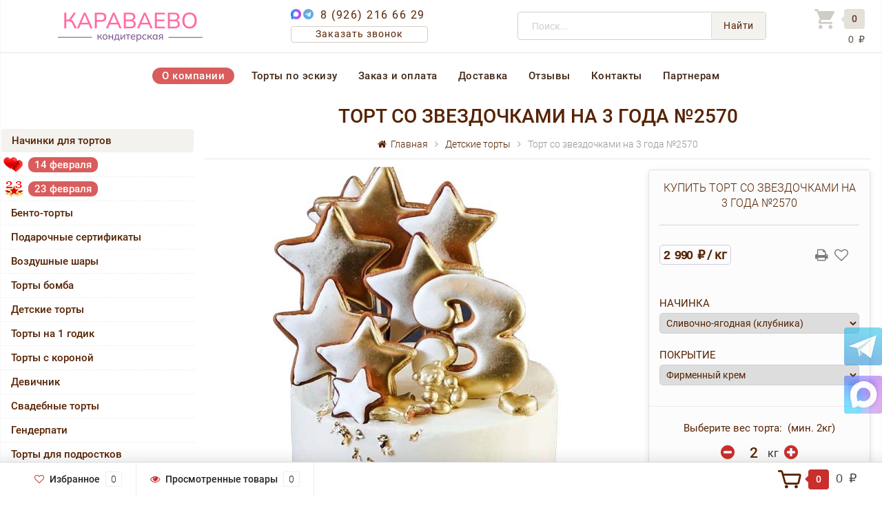

--- FILE ---
content_type: text/html; charset=utf-8
request_url: https://karavaevotort.ru/tort-2570/
body_size: 33878
content:
<!DOCTYPE html><html lang="ru"><head><meta http-equiv="Content-Type" content="text/html; charset=utf-8"/>
<!-- Yandex.Metrika counter -->
<script>
   (function(m,e,t,r,i,k,a){m[i]=m[i]||function(){(m[i].a=m[i].a||[]).push(arguments)};
   m[i].l=1*new Date();k=e.createElement(t),a=e.getElementsByTagName(t)[0],k.async=1,k.src=r,a.parentNode.insertBefore(k,a)})
   (window, document, "script", "https://mc.yandex.ru/metrika/tag.js", "ym");

   ym(46710378, "init", {
        clickmap:true,
        trackLinks:true,
        accurateTrackBounce:true,
        webvisor:true,
        ecommerce:"dataLayer"
   });
</script>
<noscript><div><img src="https://mc.yandex.ru/watch/46710378" style="position:absolute; left:-9999px;" alt="" /></div></noscript>
<!-- /Yandex.Metrika counter -->

<!-- Google Tag Manager -->
<script>(function(w,d,s,l,i){w[l]=w[l]||[];w[l].push({'gtm.start':
new Date().getTime(),event:'gtm.js'});var f=d.getElementsByTagName(s)[0],
j=d.createElement(s),dl=l!='dataLayer'?'&l='+l:'';j.async=true;j.src=
'https://www.googletagmanager.com/gtm.js?id='+i+dl;f.parentNode.insertBefore(j,f);
})(window,document,'script','dataLayer','GTM-WH5HZSZ');</script>
<!-- End Google Tag Manager -->

<!-- Top.Mail.Ru counter -->
<script type="text/javascript">
var _tmr = window._tmr || (window._tmr = []);
_tmr.push({id: "3484329", type: "pageView", start: (new Date()).getTime()});
(function (d, w, id) {
  if (d.getElementById(id)) return;
  var ts = d.createElement("script"); ts.type = "text/javascript"; ts.async = true; ts.id = id;
  ts.src = "https://top-fwz1.mail.ru/js/code.js";
  var f = function () {var s = d.getElementsByTagName("script")[0]; s.parentNode.insertBefore(ts, s);};
  if (w.opera == "[object Opera]") { d.addEventListener("DOMContentLoaded", f, false); } else { f(); }
})(document, window, "tmr-code");
</script>
<noscript><div><img src="https://top-fwz1.mail.ru/counter?id=3484329;js=na" style="position:absolute;left:-9999px;" alt="Top.Mail.Ru" /></div></noscript>
<!-- /Top.Mail.Ru counter -->
<title>Детский торт со звездочками на 3 года без мастики на заказ с доставкой по Москве и МО</title><meta name="keywords" content="Торт со звездочками на 3 года №2570, купить Детские торты," /><meta name="description" content="Купить торт со звездочками на день рождения 3 года вы можете на сайте кондитерской фабрики «Караваево». Это белый торт без мастики, украшенный пряничными звездами и цифрой на день рождения ребенку. Заходите на сайт, выбирайте желаемые параметры, начинку и оформление, а также заказывайте доставку торта со звездочками на 3 года по Москве и области." /><meta name="viewport" content="width=1280" /><link rel="icon" type="image/svg+xml" sizes="any" href="/favicon.svg?v1"><!-- CSS style --><link rel="stylesheet" href="/wa-data/public/shop/themes/topshop/css/bootstrap.min.css?2.5.1"/><!--<link rel="stylesheet" href="/wa-data/public/shop/themes/topshop/style-1.css?2.5.1"/>--><link rel="stylesheet" href="/wa-data/public/shop/themes/topshop/style-1.css?v193"/><script src="/wa-data/public/shop/themes/topshop/js/jquery-1.11.1.min.js" ></script><script src="/wa-content/js/jquery/jquery-migrate-1.2.1.min.js"></script><script src="/wa-data/public/shop/themes/topshop/js/owl.carousel.min.js"></script><script src="/wa-data/public/shop/themes/topshop/js/jquery.scrollTo.js"></script><script src="/wa-content/js/jquery-ui/jquery.ui.core.min.js?v2.5.1"></script><script src="/wa-data/public/shop/themes/topshop/js/jquery.ui.widget.min.js?v2.5.1"></script><script src="/wa-data/public/shop/themes/topshop/js/jquery.ui.mouse.min.js?v2.5.1"></script><script src="/wa-content/js/jquery-ui/jquery.ui.slider.min.js?v2.5.1"></script><script src="/wa-data/public/shop/themes/topshop/js/jquery.cookie.js"></script><script src="/wa-data/public/shop/themes/topshop/js/lazy.load.js?v8.22.0.50"></script><script src="/wa-data/public/shop/themes/topshop/js/jquery.ui.touch-punch.min.js?v8.22.0.50"></script><script src="/wa-data/public/shop/themes/topshop/js/jquery.countdownTimer.min.js?v=2.5.1"></script><script src="/wa-data/public/shop/themes/topshop/shop.js"></script><!-- plugin hook: 'frontend_head' -->
<script src="/wa-apps/shop/plugins/storequickorder/js/storequickorder.js">
</script><script>
function storequickorder_event_order_created() {
yaCounter46710378.reachGoal('QUIKORDERSUBMITORDER');
return true;
}
$(function(){ $.storequickorder.setOptions({always_show_active_button : true,button_name : "Купить в 1 клик",button_cart_name : "Купить в 1 клик",button_name_not_available : "Купить в 1 клик",window_vert_align : true,window_style_position_absolute : false,window_margin_top : "200",check_stock_delay : "200",yaCounter_enabled : false,ga_enabled : false,yaCounter_id : "",yaCounter_target_name : "",ga_id : "",ga_target_name : ""}) });</script><script>window.wa_ordercall_userdata = {"wa_captcha":"        <div class=\"wa-captcha wa-invisible-recaptcha\" id=\"wa-invisible-recaptcha6970abdce88be\">\n        <a class=\"wa-captcha-refresh\" style=\"display:none;\"><\/a>\n        <img class=\"wa-captcha-img\" src=\"\" alt=\"\" style=\"display: none;\">\n        <div class=\"g-recaptcha\"\n             data-sitekey=\"6LfZ8tMfAAAAAPO698DOFISD3D2EQKBJFjgl7Zg6\"\n             data-size=\"invisible\"\n             data-callback=\"onRecaptchaDataCallback\"\n             data-error-callback=\"onRecaptchaErrorCallback\"\n             data-expired-callback=\"onRecaptchaExpireCallback\"><\/div>\n    <\/div>\n    <script>\n        (function() {\n\n            \/\/ if already has captcha in page\n            if (window.grecaptcha_once) return;\n            window.grecaptcha_once = true;\n\n            var widget_id = null,\n                $wrapper = $('#wa-invisible-recaptcha6970abdce88be'),\n                $widget = $wrapper.find('.g-recaptcha'),\n                expire_timeout = null;\n\n            var setCookie = function (value) {\n                document.cookie = \"g-recaptcha-response=\" + encodeURIComponent(value) + \"; max-age=300\"\n            };\n\n            window.onRecaptchaDataCallback = function (response_id) {\n                setCookie(response_id)\n            };\n\n            window.onRecaptchaErrorCallback = function (error) {\n                debugLog('Captcha Error', error);\n                if (error === \"Timeout\") {\n                    try {\n                        grecaptcha.reset(widget_id);\n                        grecaptcha.execute(widget_id);\n                        $(window).trigger('wa_recaptcha_loaded');\n                    } catch (e) {\n                        console.log('Unable to reset WA ReCaptcha widget id =', widget_id);\n                        console.log(e);\n                    }\n                }\n            };\n\n            window.onRecaptchaExpireCallback = function () {\n                debugLog('Captcha expired, reloading');\n                try {\n                    grecaptcha.reset(widget_id);\n                    setTimeout(function() {\n                        try {\n                            grecaptcha.execute(widget_id);\n                            $(window).trigger('wa_recaptcha_loaded');\n                        } catch (e) {\n                            console.log('Unable to reset WA ReCaptcha widget id =', widget_id);\n                            console.log(e);\n                        }\n                    }, 77);\n                } catch (e) {\n                    console.log('Unable to reset WA ReCaptcha widget id =', widget_id);\n                    console.log(e);\n                }\n                updateForceReloadTimeout();\n            };\n\n            window.onloadWaRecaptchaCallback = function () {\n                debugLog('Captcha init');\n                widget_id = grecaptcha.render($widget.get(0));\n                grecaptcha.execute(widget_id);\n                updateForceReloadTimeout();\n            };\n\n            \/\/ expired-callback is unreliable on some sites for some reason and is never called\n            \/\/ so we use timeout as a fallback method\n            function updateForceReloadTimeout() {\n                if (expire_timeout) {\n                    clearTimeout(expire_timeout);\n                }\n                expire_timeout = setTimeout(forceReloadCaptcha, 95000);\n            }\n\n            function forceReloadCaptcha() {\n                debugLog('Force Reload Captcha');\n                onRecaptchaExpireCallback();\n            }\n\n            function debugLog() {\n                return; \/\/ logging disabled\n                var args = Array.prototype.slice.call(arguments);\n                args.splice(0, 0, (new Date()).getHours()+':'+(new Date()).getMinutes()+':'+(new Date()).getSeconds());\n                console.log.apply(console, args);\n            }\n\n            $(function () {\n                $.getScript(\"https:\/\/www.google.com\/recaptcha\/api.js?render=explicit&onload=onloadWaRecaptchaCallback\");\n            });\n        })();\n    <\/script>\n","wa_user_name":false,"wa_user_phone":"","wa_user_email":""}</script><style>.footer { max-width: 1280px; margin:0 auto; } .container { max-width: 1280px; } body { background: #ffffff; } .thumbnail-catalog .image-block { height: 220px; line-height: 220px; } .thumbnail-catalog .image-block img { max-height: 200px; } .container-menu-h .menu-h { height:auto; } .container-menu-h .menu-h a { font-size:14px !important; }  .menu-h .tree a:after { font-size:10px;}.filter .filter-close, .mailer-subscribe button[type="submit"], .main-slider-product li .slider-text .button a, .xs-menu, .search-blog button, .header .phone span.dot, .menu-h .more a i .count, .category-badge, .hover-active .thumbnail-catalog .image-block .preview:hover, ul.compare-diff-all li.selected a, .badge.new, .checkout-block .btn-primary, .cart .checkout-block .btn-primary, .subcategory-images .image .category-badge, .dialog-window .close-block, .thumbnail-catalog .image-block .preview,.thumbnail-catalog .image-block .preview:hover, input[type="submit"], button, input[type="submit"]:hover, button:hover, .add2cart .btn-primary, .menu-h, .menu-h-tree, .btn, .btn:hover, .preview, .badge, .badge.discount { background-image: -moz-linear-gradient(top, rgba(255,255,255,0) 0%, rgba(255,255,255,0.22) 100%); background-image: -webkit-linear-gradient(top, rgba(255,255,255,0) 0%,rgba(255,255,255,0.22) 100%); background-image: linear-gradient(to bottom, rgba(255,255,255,0) 0%,rgba(255,255,255,0.22) 100%); filter: progid:DXImageTransform.Microsoft.gradient( startColorstr='#00ffffff', endColorstr='#38000000',GradientType=0 ); }</style><meta property="og:type" content="website" />
<meta property="og:title" content="Детский торт со звездочками на 3 года без мастики на заказ с доставкой по Москве и МО" />
<meta property="og:description" content="Купить торт со звездочками на день рождения 3 года вы можете на сайте кондитерской фабрики «Караваево». Это белый торт без мастики, украшенный пряничными звездами и цифрой на день рождения ребенку. Заходите на сайт, выбирайте желаемые параметры, начинку и оформление, а также заказывайте доставку торта со звездочками на 3 года по Москве и области." />
<meta property="og:image" content="https://karavaevotort.ru/wa-data/public/shop/products/76/33/3376/images/3300/3300.750x0.jpg" />
<meta property="og:url" content="https://karavaevotort.ru/tort-2570/" />
<meta property="product:price:amount" content="2990" />
<meta property="product:price:currency" content="RUB" />
<meta name="yandex-verification" content="0dfd3d0c93ed0c37" /><meta name="yandex-verification" content="f7cdc4ecd87f237b" /></head><body>
<!-- Google Tag Manager (noscript) -->
<noscript><iframe src="https://www.googletagmanager.com/ns.html?id=GTM-WH5HZSZ"
height="0" width="0" style="display:none;visibility:hidden"></iframe></noscript>
<!-- End Google Tag Manager (noscript) -->
<!-- Mobil menu lnk --><div class="mobmenu-parent"><div class="mobmenu"><i class="fa fa-bars"></i>Меню</div><div class="xs-mobmenu-overlay"><ul class="clone-xs-mobmenu"><li><div class="title">Информация</div><div class="close-block"><a href="#" class="dialog-close">&times;</a></div></li><li class=""> <a href="/o-kompanii/" title="О компании">О компании</a> </li><li class=""> <a href="/torty-po-eskizu/" title="Торты по эскизу">Торты по эскизу</a> </li><li class=""> <a href="/oplata/" title="Заказ и оплата">Заказ и оплата</a> </li><li class=""> <a href="/dostavka/" title="Доставка">Доставка</a> </li><li class=""> <a href="/otzyvi/" title="Отзывы">Отзывы</a> </li><li class=""> <a href="/kontakty/" title="Контакты">Контакты</a> </li><li class=""> <a href="/partneram/" title="Партнерам">Партнерам</a> </li></ul></div></div><!-- Mobil menu lnk --><!-- TOP MENU --><div class="top-line"><div class="container"><div class="row"><div class="col-lg-7 col-md-6 col-sm-7 hidden-xs-down clone-top-menu"></div></div></div></div><!-- /TOP MENU --><!-- SHAPKA --><div class="container shapka"><div class="header"><div class="row to-table"><!-- logo --><div class="shap-blck1 shap-cell"><div class="logo-fix"><a href="/"><img src="/wa-data/public/shop/themes/topshop/img/logo.png" alt="Караваев Торт"></a>  <!-- logo.png?v04 --></div></div><!-- contacts --><div class="shap-blck2 shap-cell"><div class="top-cont"><span class="top-phone2"><i class="fa-max" title="MAX"></i><i class="fa fa-telegram" title="Telegram"></i><a href="tel:8 (926) 216 66 29">8 (926) 216 66 29</a></span><br><div class="top-zvonok"><a onclick="yaCounter46710378.reachGoal('form_open'); return true;" href="#" id="call-back-button">Заказать звонок</a></div></div></div><!-- search --><div class="shap-blck3 shap-cell"><div class="search search-show hidden-xs-down"><form method="get" action="/search/" data-search="/search/"><input class="livesearch" id="search" name="query" autocomplete="off" type="text" placeholder="Поиск..." ><button type="submit" class="search_button">Найти</button><div class="search-popup"></div></form></div></div><!-- cart --><div class="shap-blck4 shap-cell"><div class="cart-block hidden-xs-down"><a href="/order/"><span class="ico-cart"></span><span class="cart-box cart-count">0</span> <div class="cart-total-niz"><span class="cart-total">0 ₽</span></div></a><div class="popup"><div class="loading-cart"></div></div><script>$(function(){$(".cart-block").hover(function () {$('.popup .loading-cart').html("");$('.popup .loading-cart').load('/cart/?'+ Math.random() + ' .cart-popup', function(){$(".loading").remove();$('.cart-product-one .delete').on('click', function () {var tr = $(this).closest('div.cart-product-one');$.post('/cart/delete/', {id : tr.data('id')}, function (response) {tr.slideUp();$(".cart-count").html(response.data.count);$(".cart-total").html(response.data.total);if (response.data.count == 0) {$(".popup-total").remove();$(".empty").show();}}, "json");return false;});});});});</script></div></div><!-- /cart --></div></div></div><!-- /SHAPKA --><!--  M E N U  --><div class="container  hidden-md-down"><!-- shop pages --><div class="container-menu-h gg"><ul class="menu-h-tree"><li><a href="/o-kompanii/" title="О компании" class="">О компании</a></li><li><a href="/torty-po-eskizu/" title="Торты по эскизу" class="">Торты по эскизу</a></li><li><a href="/oplata/" title="Заказ и оплата" class="">Заказ и оплата</a></li><li><a href="/dostavka/" title="Доставка" class="">Доставка</a></li><li><a href="/otzyvi/" title="Отзывы" class="">Отзывы</a></li><li><a href="/kontakty/" title="Контакты" class="">Контакты</a></li><li><a href="/partneram/" title="Партнерам" class="">Партнерам</a></li><li><a href="/politika-konfidentsialnosti/" title="Политика конфиденциальности" class="hide">Политика конфиденциальности</a></li><li><a href="/oplata/success/" title="Оплата прошла успешно" class="hide">Оплата прошла успешно</a></li></ul></div></div><div class="hidden-xs-up shop-catalog"><!--noindex--><ul class="menu-h"><li class=""><a href="/category/nachinki-dlya-tortov/" title="Начинки для тортов">Начинки для тортов</a></li><li class="tree"><a href="/category/14-fevralya/" title="14 февраля">14 февраля</a><ul><li class=""><a href="/category/14-fevralya/torty-na-14-fevralya/" title="Торты на 14 февраля">Торты на 14 февраля</a></li><li class=""><a href="/category/14-fevralya/vozdushnye-shary-na-14-fevralya/" title="Воздушные шары на 14 февраля">Воздушные шары на 14 февраля</a></li></ul></li><li class="tree"><a href="/category/23-fevralya/" title="23 февраля">23 февраля</a><ul><li class="tree"><a href="/category/23-fevralya/torty-na-23-fevralya/" title="Торты на 23 февраля">Торты на 23 февраля</a><ul><li class=""><a href="/category/23-fevralya/torty-na-23-fevralya/so-zvezdoy/" title="Со звездой">Со звездой</a></li><li class=""><a href="/category/23-fevralya/torty-na-23-fevralya/dlya-malchikov/" title="Для мальчиков">Для мальчиков</a></li><li class=""><a href="/category/23-fevralya/torty-na-23-fevralya/kollegam/" title="Коллегам">Коллегам</a></li><li class=""><a href="/category/23-fevralya/torty-na-23-fevralya/pryamougolnye/" title="Прямоугольные">Прямоугольные</a></li><li class=""><a href="/category/23-fevralya/torty-na-23-fevralya/tsifra-23/" title="Цифры 23">Цифры 23</a></li><li class=""><a href="/category/23-fevralya/torty-na-23-fevralya/muzhu/" title="Мужу">Мужу</a></li><li class=""><a href="/category/23-fevralya/torty-na-23-fevralya/pape/" title="Папе">Папе</a></li><li class=""><a href="/category/23-fevralya/torty-na-23-fevralya/originalnye/" title="Оригинальные">Оригинальные</a></li><li class=""><a href="/category/23-fevralya/torty-na-23-fevralya/prikolnye/" title="Прикольные">Прикольные</a></li><li class=""><a href="/category/23-fevralya/torty-na-23-fevralya/s-fotopechatyu/" title="С фотопечатью">С фотопечатью</a></li><li class=""><a href="/category/23-fevralya/torty-na-23-fevralya/bez-mastiki/" title="Без мастики">Без мастики</a></li></ul></li><li class=""><a href="/category/23-fevralya/kapkeyki-na-23-fevralya/" title="Капкейки на 23 февраля">Капкейки на 23 февраля</a></li><li class=""><a href="/category/23-fevralya/vozdushnye-shary-na-23-fevralya/" title="Воздушные шары на 23 февраля">Воздушные шары на 23 февраля</a></li></ul></li><li class=""><a href="/category/bento-torty/" title="Бенто-торты">Бенто-торты</a></li><li class=""><a href="/category/podarochnye-sertifikaty/" title="Подарочные сертификаты">Подарочные сертификаты</a></li><li class="tree"><a href="/category/vozdushnye-shary/" title="Воздушные шары">Воздушные шары</a><ul><li class=""><a href="/category/vozdushnye-shary/shary-pod-potolok/" title="Шары под потолок">Шары под потолок</a></li><li class=""><a href="/category/vozdushnye-shary/figury-na-podstavkakh/" title="Фигуры на подставках и 3D">Фигуры на подставках и 3D</a></li><li class=""><a href="/category/vozdushnye-shary/khodyachie-figury/" title="Ходячие фигуры">Ходячие фигуры</a></li><li class=""><a href="/category/vozdushnye-shary/shary-tsifry/" title="Шары цифры">Шары цифры</a></li><li class="tree"><a href="/category/vozdushnye-shary/dlya-detey/" title="Для детей">Для детей</a><ul><li class=""><a href="/category/vozdushnye-shary/dlya-detey/labubu/" title="Labubu">Labubu</a></li><li class=""><a href="/category/vozdushnye-shary/dlya-detey/anime/" title="Аниме">Аниме</a></li><li class="tree"><a href="/category/vozdushnye-shary/dlya-detey/videoigry/" title="Видеоигры">Видеоигры</a><ul><li class=""><a href="/category/vozdushnye-shary/dlya-detey/videoigry/rasteniya-protiv-zombi/" title="Растения против зомби">Растения против зомби</a></li><li class=""><a href="/category/vozdushnye-shary/dlya-detey/videoigry/minecraft/" title="Майнкрафт">Майнкрафт</a></li><li class=""><a href="/category/vozdushnye-shary/dlya-detey/videoigry/raduzhnye-druzya/" title="Радужные друзья">Радужные друзья</a></li><li class=""><a href="/category/vozdushnye-shary/dlya-detey/videoigry/sonic/" title="Соник">Соник</a></li><li class=""><a href="/category/vozdushnye-shary/dlya-detey/videoigry/toka-boka-layf/" title="Тока Бока Лайф">Тока Бока Лайф</a></li><li class=""><a href="/category/vozdushnye-shary/dlya-detey/videoigry/among-us/" title="Among Us">Among Us</a></li><li class=""><a href="/category/vozdushnye-shary/dlya-detey/videoigry/brawl-stars/" title="Brawl Stars">Brawl Stars</a></li><li class=""><a href="/category/vozdushnye-shary/dlya-detey/videoigry/fortnite/" title="Fortnite">Fortnite</a></li><li class=""><a href="/category/vozdushnye-shary/dlya-detey/videoigry/roblox/" title="Roblox">Roblox</a></li></ul></li><li class="tree"><a href="/category/vozdushnye-shary/dlya-detey/s-tekhnikoy/" title="С техникой">С техникой</a><ul><li class=""><a href="/category/vozdushnye-shary/dlya-detey/s-tekhnikoy/s-mashinkami/" title="С машинками">С машинками</a></li><li class=""><a href="/category/vozdushnye-shary/dlya-detey/s-tekhnikoy/s-mototsiklami/" title="С мотоциклами">С мотоциклами</a></li><li class=""><a href="/category/vozdushnye-shary/dlya-detey/s-tekhnikoy/s-vertolyotami/" title="С вертолётами">С вертолётами</a></li><li class=""><a href="/category/vozdushnye-shary/dlya-detey/s-tekhnikoy/s-poezdami/" title="С поездами">С поездами</a></li><li class=""><a href="/category/vozdushnye-shary/dlya-detey/s-tekhnikoy/s-traktorami/" title="С тракторами">С тракторами</a></li><li class=""><a href="/category/vozdushnye-shary/dlya-detey/s-tekhnikoy/s-ekskavatorami/" title="С экскаваторами">С экскаваторами</a></li></ul></li><li class="tree"><a href="/category/vozdushnye-shary/dlya-detey/s-zhivotnymi/" title="С животными">С животными</a><ul><li class=""><a href="/category/vozdushnye-shary/dlya-detey/s-zhivotnymi/bobry/" title="Бобры">Бобры</a></li><li class=""><a href="/category/vozdushnye-shary/dlya-detey/s-zhivotnymi/s-dinozavrami/" title="Динозавры">Динозавры</a></li><li class=""><a href="/category/vozdushnye-shary/dlya-detey/s-zhivotnymi/yedinorogi/" title="Единороги">Единороги</a></li><li class=""><a href="/category/vozdushnye-shary/dlya-detey/s-zhivotnymi/yozhiki/" title="Ёжики">Ёжики</a></li><li class=""><a href="/category/vozdushnye-shary/dlya-detey/s-zhivotnymi/zhirafy/" title="Жирафы">Жирафы</a></li><li class=""><a href="/category/vozdushnye-shary/dlya-detey/s-zhivotnymi/zaytsy/" title="Зайцы">Зайцы</a></li><li class=""><a href="/category/vozdushnye-shary/dlya-detey/s-zhivotnymi/zebry/" title="Зебры">Зебры</a></li><li class=""><a href="/category/vozdushnye-shary/dlya-detey/s-zhivotnymi/kapibary/" title="Капибары">Капибары</a></li><li class=""><a href="/category/vozdushnye-shary/dlya-detey/s-zhivotnymi/korovy/" title="Коровы">Коровы</a></li><li class=""><a href="/category/vozdushnye-shary/dlya-detey/s-zhivotnymi/koshki/" title="Кошки">Кошки</a></li><li class=""><a href="/category/vozdushnye-shary/dlya-detey/s-zhivotnymi/lisichki/" title="Лисички">Лисички</a></li><li class=""><a href="/category/vozdushnye-shary/dlya-detey/s-zhivotnymi/loshadi/" title="Лошади">Лошади</a></li><li class=""><a href="/category/vozdushnye-shary/dlya-detey/s-zhivotnymi/lvy/" title="Львы">Львы</a></li><li class=""><a href="/category/vozdushnye-shary/dlya-detey/s-zhivotnymi/medvedi/" title="Медведи">Медведи</a></li><li class=""><a href="/category/vozdushnye-shary/dlya-detey/s-zhivotnymi/myshki/" title="Мышки">Мышки</a></li><li class=""><a href="/category/vozdushnye-shary/dlya-detey/s-zhivotnymi/ovtsy/" title="Овцы">Овцы</a></li><li class=""><a href="/category/vozdushnye-shary/dlya-detey/s-zhivotnymi/oleni/" title="Олени">Олени</a></li><li class=""><a href="/category/vozdushnye-shary/dlya-detey/s-zhivotnymi/slony/" title="Слоны">Слоны</a></li><li class=""><a href="/category/vozdushnye-shary/dlya-detey/s-zhivotnymi/sobaki/" title="Собаки">Собаки</a></li><li class=""><a href="/category/vozdushnye-shary/dlya-detey/s-zhivotnymi/tyuleni/" title="Тюлени">Тюлени</a></li><li class=""><a href="/category/vozdushnye-shary/dlya-detey/s-zhivotnymi/khomyaki/" title="Хомяки">Хомяки</a></li></ul></li><li class=""><a href="/category/vozdushnye-shary/dlya-detey/s-rybami/" title="С рыбами">С рыбами</a></li><li class=""><a href="/category/vozdushnye-shary/dlya-detey/dlya-devochek/" title="Для девочек">Для девочек</a></li><li class=""><a href="/category/vozdushnye-shary/dlya-detey/dlya-malchikov/" title="Для мальчиков">Для мальчиков</a></li><li class="tree"><a href="/category/vozdushnye-shary/dlya-detey/personazhi-multfilmov/" title="Персонажи мультфильмов">Персонажи мультфильмов</a><ul><li class=""><a href="/category/vozdushnye-shary/dlya-detey/personazhi-multfilmov/am-nyam/" title="Ам Ням">Ам Ням</a></li><li class=""><a href="/category/vozdushnye-shary/dlya-detey/personazhi-multfilmov/bodo-borodo/" title="Бодо Бородо">Бодо Бородо</a></li><li class=""><a href="/category/vozdushnye-shary/dlya-detey/personazhi-multfilmov/buba/" title="Буба">Буба</a></li><li class=""><a href="/category/vozdushnye-shary/dlya-detey/personazhi-multfilmov/batman/" title="Бэтмен">Бэтмен</a></li><li class=""><a href="/category/vozdushnye-shary/dlya-detey/personazhi-multfilmov/blaze/" title="Вспыш">Вспыш</a></li><li class=""><a href="/category/vozdushnye-shary/dlya-detey/personazhi-multfilmov/gadkiy-ya/" title="Гадкий Я">Гадкий Я</a></li><li class=""><a href="/category/vozdushnye-shary/dlya-detey/personazhi-multfilmov/garri-potter/" title="Гарри Поттер">Гарри Поттер</a></li><li class=""><a href="/category/vozdushnye-shary/dlya-detey/personazhi-multfilmov/gruzovichok-lyova/" title="Грузовичок Лёва">Грузовичок Лёва</a></li><li class=""><a href="/category/vozdushnye-shary/dlya-detey/personazhi-multfilmov/spongebob/" title="Губка Боб">Губка Боб</a></li><li class=""><a href="/category/vozdushnye-shary/dlya-detey/personazhi-multfilmov/zvyozdnye-voyny/" title="Звёздные войны">Звёздные войны</a></li><li class=""><a href="/category/vozdushnye-shary/dlya-detey/personazhi-multfilmov/kotyonok-kote/" title="Котёнок Котэ">Котёнок Котэ</a></li><li class=""><a href="/category/vozdushnye-shary/dlya-detey/personazhi-multfilmov/ledi-bag-i-superkot/" title="Леди Баг и Суперкот">Леди Баг и Суперкот</a></li><li class=""><a href="/category/vozdushnye-shary/dlya-detey/personazhi-multfilmov/lilo-i-stich/" title="Лило и Стич">Лило и Стич</a></li><li class="tree"><a href="/category/vozdushnye-shary/dlya-detey/personazhi-multfilmov/mickey-mouse/" title="Микки Маус">Микки Маус</a><ul><li class=""><a href="/category/vozdushnye-shary/dlya-detey/personazhi-multfilmov/mickey-mouse/minnie-mouse/" title="Минни Маус">Минни Маус</a></li></ul></li><li class=""><a href="/category/vozdushnye-shary/dlya-detey/personazhi-multfilmov/disney-princesses/" title="Принцессы Диснея">Принцессы Диснея</a></li><li class=""><a href="/category/vozdushnye-shary/dlya-detey/personazhi-multfilmov/siniy-traktor/" title="Синий трактор">Синий трактор</a></li><li class=""><a href="/category/vozdushnye-shary/dlya-detey/personazhi-multfilmov/smeshariki/" title="Смешарики">Смешарики</a></li><li class=""><a href="/category/vozdushnye-shary/dlya-detey/personazhi-multfilmov/supergeroi/" title="Супергерои">Супергерои</a></li><li class=""><a href="/category/vozdushnye-shary/dlya-detey/personazhi-multfilmov/cars/" title="Тачки">Тачки</a></li><li class=""><a href="/category/vozdushnye-shary/dlya-detey/personazhi-multfilmov/tri-kota/" title="Три кота">Три кота</a></li><li class=""><a href="/category/vozdushnye-shary/dlya-detey/personazhi-multfilmov/wednesday/" title="Уэнсдей">Уэнсдей</a></li><li class=""><a href="/category/vozdushnye-shary/dlya-detey/personazhi-multfilmov/spiderman/" title="Человек-паук">Человек-паук</a></li><li class=""><a href="/category/vozdushnye-shary/dlya-detey/personazhi-multfilmov/frozen/" title="Холодное сердце">Холодное сердце</a></li><li class=""><a href="/category/vozdushnye-shary/dlya-detey/personazhi-multfilmov/hagi-vagi/" title="Хаги Ваги">Хаги Ваги</a></li><li class=""><a href="/category/vozdushnye-shary/dlya-detey/personazhi-multfilmov/paw-patrol/" title="Щенячий Патруль">Щенячий Патруль</a></li><li class=""><a href="/category/vozdushnye-shary/dlya-detey/personazhi-multfilmov/my-little-pony/" title="My Little Pony">My Little Pony</a></li></ul></li><li class=""><a href="/category/vozdushnye-shary/dlya-detey/na-1-godik/" title="На 1 годик">На 1 годик</a></li></ul></li><li class=""><a href="/category/vozdushnye-shary/rozhdenie-rebyonka/" title="Рождение ребёнка">Рождение ребёнка</a></li><li class="tree"><a href="/category/vozdushnye-shary/shary-na-den-rozhdeniya/" title="Шары на день рождения">Шары на день рождения</a><ul><li class=""><a href="/category/vozdushnye-shary/shary-na-den-rozhdeniya/dlya-zhenshchiny/" title="Для женщины">Для женщины</a></li><li class=""><a href="/category/vozdushnye-shary/shary-na-den-rozhdeniya/dlya-muzhchiny/" title="Для мужчины">Для мужчины</a></li></ul></li><li class=""><a href="/category/vozdushnye-shary/shary-dlya-mamy/" title="Шары для мамы">Шары для мамы</a></li><li class=""><a href="/category/vozdushnye-shary/shary-dlya-papy/" title="Шары для папы">Шары для папы</a></li><li class=""><a href="/category/vozdushnye-shary/nabory-sharov-s-tsiframi/" title="Наборы шаров с цифрами">Наборы шаров с цифрами</a></li><li class=""><a href="/category/vozdushnye-shary/na-svadbu/" title="На свадьбу">На свадьбу</a></li><li class=""><a href="/category/vozdushnye-shary/dlya-vlyublyonnykh/" title="Для влюблённых">Для влюблённых</a></li><li class=""><a href="/category/vozdushnye-shary/oblaka-iz-sharov/" title="Облака из шаров">Облака из шаров</a></li><li class=""><a href="/category/vozdushnye-shary/special_offer/" title="Спецпредложение">Спецпредложение</a></li></ul></li><li class=""><a href="/category/torty-bomba/" title="Торты бомба">Торты бомба</a></li><li class="tree"><a href="/category/detskie-torty/" title="Детские торты">Детские торты</a><ul><li class=""><a href="/category/detskie-torty/torty-s-rybami/" title="Торты с рыбами">Торты с рыбами</a></li><li class=""><a href="/category/detskie-torty/torty-s-akulami/" title="Торты с акулами">Торты с акулами</a></li><li class=""><a href="/category/detskie-torty/torty-s-avokado/" title="Торты с авокадо">Торты с авокадо</a></li><li class=""><a href="/category/detskie-torty/torty-s-tankami/" title="Торты с танками">Торты с танками</a></li><li class=""><a href="/category/detskie-torty/torty-s-parovozami/" title="Торты с паровозами">Торты с паровозами</a></li><li class=""><a href="/category/detskie-torty/torty-na-polgodika/" title="Торты на полгодика">Торты на полгодика</a></li><li class=""><a href="/category/detskie-torty/pervyy-zubik/" title="Первый зубик">Первый зубик</a></li><li class="tree"><a href="/category/detskie-torty/s-babochkami/" title="С бабочками">С бабочками</a><ul><li class=""><a href="/category/detskie-torty/s-babochkami/bez-mastiki/" title="Без мастики">Без мастики</a></li></ul></li><li class="tree"><a href="/category/detskie-torty/popity/" title="С попитами">С попитами</a><ul><li class=""><a href="/category/detskie-torty/popity/bez-mastiki/" title="Без мастики">Без мастики</a></li></ul></li><li class="tree"><a href="/category/detskie-torty/s-metrikoy/" title="С метрикой">С метрикой</a><ul><li class=""><a href="/category/detskie-torty/s-metrikoy/dlya-malchika/" title="Для мальчика">Для мальчика</a></li><li class=""><a href="/category/detskie-torty/s-metrikoy/dlya-devochki/" title="Для девочки">Для девочки</a></li><li class=""><a href="/category/detskie-torty/s-metrikoy/bez-mastiki/" title="Без мастики">Без мастики</a></li></ul></li><li class="tree"><a href="/category/detskie-torty/anime/" title="Аниме">Аниме</a><ul><li class="tree"><a href="/category/detskie-torty/anime/infinity-nado/" title="Инфинити Надо">Инфинити Надо</a><ul><li class=""><a href="/category/detskie-torty/anime/infinity-nado/bez-mastiki/" title="Без мастики">Без мастики</a></li></ul></li><li class=""><a href="/category/detskie-torty/anime/naruto/" title="Наруто">Наруто</a></li><li class=""><a href="/category/detskie-torty/anime/dlya-malchika/" title="Для мальчика">Для мальчика</a></li><li class=""><a href="/category/detskie-torty/anime/dlya-devochki/" title="Для девочки">Для девочки</a></li><li class=""><a href="/category/detskie-torty/anime/bez-mastiki/" title="Без мастики">Без мастики</a></li></ul></li><li class="tree"><a href="/category/detskie-torty/dlya-geymerov/" title="Для геймеров">Для геймеров</a><ul><li class=""><a href="/category/detskie-torty/dlya-geymerov/vedmak/" title="Ведьмак">Ведьмак</a></li><li class="tree"><a href="/category/detskie-torty/dlya-geymerov/minecraft/" title="Майнкрафт">Майнкрафт</a><ul><li class=""><a href="/category/detskie-torty/dlya-geymerov/minecraft/pryamougolnye/" title="Прямоугольные">Прямоугольные</a></li><li class=""><a href="/category/detskie-torty/dlya-geymerov/minecraft/kruglye/" title="Круглые">Круглые</a></li><li class=""><a href="/category/detskie-torty/dlya-geymerov/minecraft/s-kriperami/" title="С Криперами">С Криперами</a></li><li class=""><a href="/category/detskie-torty/dlya-geymerov/minecraft/s-fotopechatyu/" title="С фотопечатью">С фотопечатью</a></li><li class=""><a href="/category/detskie-torty/dlya-geymerov/minecraft/dvukhyarusnye/" title="Двухъярусные">Двухъярусные</a></li><li class=""><a href="/category/detskie-torty/dlya-geymerov/minecraft/dlya-devochek/" title="Для девочек">Для девочек</a></li><li class=""><a href="/category/detskie-torty/dlya-geymerov/minecraft/dlya-malchikov/" title="Для мальчиков">Для мальчиков</a></li><li class=""><a href="/category/detskie-torty/dlya-geymerov/minecraft/bez-mastiki/" title="Без мастики">Без мастики</a></li></ul></li><li class=""><a href="/category/detskie-torty/dlya-geymerov/mario/" title="Марио">Марио</a></li><li class="tree"><a href="/category/detskie-torty/dlya-geymerov/among-us/" title="Among Us">Among Us</a><ul><li class=""><a href="/category/detskie-torty/dlya-geymerov/among-us/bez-mastiki/" title="Без мастики">Без мастики</a></li><li class=""><a href="/category/detskie-torty/dlya-geymerov/among-us/dlya-malchika/" title="Для мальчика">Для мальчика</a></li><li class=""><a href="/category/detskie-torty/dlya-geymerov/among-us/dlya-devochki/" title="Для девочки">Для девочки</a></li></ul></li><li class="tree"><a href="/category/detskie-torty/dlya-geymerov/brawl-stars/" title="Brawl Stars">Brawl Stars</a><ul><li class=""><a href="/category/detskie-torty/dlya-geymerov/brawl-stars/dlya-devochek/" title="Для девочек">Для девочек</a></li><li class=""><a href="/category/detskie-torty/dlya-geymerov/brawl-stars/dlya-malchikov/" title="Для мальчиков">Для мальчиков</a></li><li class=""><a href="/category/detskie-torty/dlya-geymerov/brawl-stars/bez-mastiki/" title="Без мастики">Без мастики</a></li></ul></li><li class=""><a href="/category/detskie-torty/dlya-geymerov/call-of-duty/" title="Call of Duty">Call of Duty</a></li><li class=""><a href="/category/detskie-torty/dlya-geymerov/counter-strike/" title="Counter-Strike">Counter-Strike</a></li><li class=""><a href="/category/detskie-torty/dlya-geymerov/genshin-impact/" title="Genshin Impact">Genshin Impact</a></li><li class=""><a href="/category/detskie-torty/dlya-geymerov/gta/" title="GTA">GTA</a></li><li class=""><a href="/category/detskie-torty/dlya-geymerov/hello-neighbor/" title="Hello Neighbor">Hello Neighbor</a></li><li class=""><a href="/category/detskie-torty/dlya-geymerov/mafia/" title="Mafia">Mafia</a></li><li class=""><a href="/category/detskie-torty/dlya-geymerov/mortal-kombat/" title="Mortal Kombat">Mortal Kombat</a></li><li class="tree"><a href="/category/detskie-torty/dlya-geymerov/fortnite/" title="Fortnite">Fortnite</a><ul><li class=""><a href="/category/detskie-torty/dlya-geymerov/fortnite/bez-mastiki/" title="Без мастики">Без мастики</a></li></ul></li><li class="tree"><a href="/category/detskie-torty/dlya-geymerov/free-fire/" title="Free Fire">Free Fire</a><ul><li class=""><a href="/category/detskie-torty/dlya-geymerov/free-fire/bez-mastiki/" title="Без мастики">Без мастики</a></li></ul></li><li class=""><a href="/category/detskie-torty/dlya-geymerov/friday-night-funkin/" title="Friday Night Funkin">Friday Night Funkin</a></li><li class=""><a href="/category/detskie-torty/dlya-geymerov/pubg/" title="PUBG">PUBG</a></li><li class=""><a href="/category/detskie-torty/dlya-geymerov/rainbow-friends/" title="Rainbow Friends">Rainbow Friends</a></li><li class=""><a href="/category/detskie-torty/dlya-geymerov/roblox/" title="Roblox">Roblox</a></li><li class=""><a href="/category/detskie-torty/dlya-geymerov/sonic/" title="Sonic">Sonic</a></li><li class=""><a href="/category/detskie-torty/dlya-geymerov/standoff/" title="Standoff 2">Standoff 2</a></li><li class=""><a href="/category/detskie-torty/dlya-geymerov/toca-life-world/" title="Toca Life World">Toca Life World</a></li><li class=""><a href="/category/detskie-torty/dlya-geymerov/valorant/" title="Valorant">Valorant</a></li><li class="tree"><a href="/category/detskie-torty/dlya-geymerov/wold-of-tanks/" title="Wold of Tanks">Wold of Tanks</a><ul><li class=""><a href="/category/detskie-torty/dlya-geymerov/wold-of-tanks/s-fotopechatyu/" title="С фотопечатью">С фотопечатью</a></li><li class=""><a href="/category/detskie-torty/dlya-geymerov/wold-of-tanks/bez-mastiki/" title="Без мастики">Без мастики</a></li></ul></li></ul></li><li class="tree"><a href="/category/detskie-torty/na-vypisku-iz-roddoma/" title="На выписку из роддома">На выписку из роддома</a><ul><li class=""><a href="/category/detskie-torty/na-vypisku-iz-roddoma/dlya-devochek/" title="Для девочек">Для девочек</a></li><li class=""><a href="/category/detskie-torty/na-vypisku-iz-roddoma/dlya-malchikov/" title="Для мальчиков">Для мальчиков</a></li></ul></li><li class="tree"><a href="/category/detskie-torty/multfilmy/" title="Мультфильмы и фильмы">Мультфильмы и фильмы</a><ul><li class=""><a href="/category/detskie-torty/multfilmy/avatar/" title="Аватар">Аватар</a></li><li class=""><a href="/category/detskie-torty/multfilmy/alladin/" title="Аладдин">Аладдин</a></li><li class=""><a href="/category/detskie-torty/multfilmy/zveropolis/" title="Зверополис">Зверополис</a></li><li class="tree"><a href="/category/detskie-torty/multfilmy/alisa-v-strane-chudes/" title="Алиса в стране чудес">Алиса в стране чудес</a><ul><li class=""><a href="/category/detskie-torty/multfilmy/alisa-v-strane-chudes/s-fotopechatyu/" title="С фотопечатью">С фотопечатью</a></li><li class=""><a href="/category/detskie-torty/multfilmy/alisa-v-strane-chudes/bez-mastiki/" title="Без мастики">Без мастики</a></li></ul></li><li class=""><a href="/category/detskie-torty/multfilmy/am-nyam/" title="Ам Ням">Ам Ням</a></li><li class="tree"><a href="/category/detskie-torty/multfilmy/animatroniki/" title="Аниматроники">Аниматроники</a><ul><li class=""><a href="/category/detskie-torty/multfilmy/animatroniki/bez-mastiki/" title="Без мастики">Без мастики</a></li></ul></li><li class="tree"><a href="/category/detskie-torty/multfilmy/ben-10/" title="Бен 10">Бен 10</a><ul><li class=""><a href="/category/detskie-torty/multfilmy/ben-10/bez-mastiki/" title="Без мастики">Без мастики</a></li></ul></li><li class="tree"><a href="/category/detskie-torty/multfilmy/boss-molokosos/" title="Босс молокосос">Босс молокосос</a><ul><li class=""><a href="/category/detskie-torty/multfilmy/boss-molokosos/s-fotopechatyu/" title="С фотопечатью">С фотопечатью</a></li><li class=""><a href="/category/detskie-torty/multfilmy/boss-molokosos/dlya-malchika/" title="Для мальчика">Для мальчика</a></li><li class=""><a href="/category/detskie-torty/multfilmy/boss-molokosos/dlya-devochki/" title="Для девочки">Для девочки</a></li><li class=""><a href="/category/detskie-torty/multfilmy/boss-molokosos/bez-mastiki/" title="Без мастики">Без мастики</a></li></ul></li><li class="tree"><a href="/category/detskie-torty/multfilmy/v-poiskakh-nemo/" title="В поисках Немо">В поисках Немо</a><ul><li class=""><a href="/category/detskie-torty/multfilmy/v-poiskakh-nemo/bez-mastiki/" title="Без мастики">Без мастики</a></li></ul></li><li class="tree"><a href="/category/detskie-torty/multfilmy/vinni-pukh/" title="Винни Пух">Винни Пух</a><ul><li class=""><a href="/category/detskie-torty/multfilmy/vinni-pukh/bez-mastiki/" title="Без мастики">Без мастики</a></li></ul></li><li class=""><a href="/category/detskie-torty/multfilmy/adventure-time/" title="Время приключений">Время приключений</a></li><li class="tree"><a href="/category/detskie-torty/multfilmy/vspysh/" title="Вспыш">Вспыш</a><ul><li class=""><a href="/category/detskie-torty/multfilmy/vspysh/s-fotopechatyu/" title="С фотопечатью">С фотопечатью</a></li><li class=""><a href="/category/detskie-torty/multfilmy/vspysh/bez-mastiki/" title="Без мастики">Без мастики</a></li></ul></li><li class="tree"><a href="/category/detskie-torty/multfilmy/harry-potter/" title="Гарри Поттер">Гарри Поттер</a><ul><li class=""><a href="/category/detskie-torty/multfilmy/harry-potter/dlya-devochki/" title="Для девочки">Для девочки</a></li><li class=""><a href="/category/detskie-torty/multfilmy/harry-potter/dlya-malchika/" title="Для мальчика">Для мальчика</a></li><li class=""><a href="/category/detskie-torty/multfilmy/harry-potter/bez-mastiki/" title="Без мастики">Без мастики</a></li></ul></li><li class=""><a href="/category/detskie-torty/multfilmy/goojitzu/" title="Герои Гуджитсу">Герои Гуджитсу</a></li><li class="tree"><a href="/category/detskie-torty/multfilmy/geroi-v-maskakh/" title="Герои в масках">Герои в масках</a><ul><li class=""><a href="/category/detskie-torty/multfilmy/geroi-v-maskakh/dlya-devochki/" title="Для девочки">Для девочки</a></li><li class=""><a href="/category/detskie-torty/multfilmy/geroi-v-maskakh/dlya-malchika/" title="Для мальчика">Для мальчика</a></li><li class=""><a href="/category/detskie-torty/multfilmy/geroi-v-maskakh/bez-mastiki/" title="Без мастики">Без мастики</a></li></ul></li><li class="tree"><a href="/category/detskie-torty/multfilmy/gormiti/" title="Гормити">Гормити</a><ul><li class=""><a href="/category/detskie-torty/multfilmy/gormiti/bez-mastiki/" title="Без мастики">Без мастики</a></li></ul></li><li class="tree"><a href="/category/detskie-torty/multfilmy/gravity-falls/" title="Гравити Фолз">Гравити Фолз</a><ul><li class=""><a href="/category/detskie-torty/multfilmy/gravity-falls/dlya-malchika/" title="Для мальчика">Для мальчика</a></li><li class=""><a href="/category/detskie-torty/multfilmy/gravity-falls/dlya-devochki/" title="Для девочки">Для девочки</a></li><li class=""><a href="/category/detskie-torty/multfilmy/gravity-falls/s-fotopechatyu/" title="С фотопечатью">С фотопечатью</a></li><li class=""><a href="/category/detskie-torty/multfilmy/gravity-falls/bez-mastiki/" title="Без мастики">Без мастики</a></li></ul></li><li class=""><a href="/category/detskie-torty/multfilmy/grizzi-i-lemmingi/" title="Гриззи и лемминги">Гриззи и лемминги</a></li><li class="tree"><a href="/category/detskie-torty/multfilmy/gubka-bob/" title="Губка Боб">Губка Боб</a><ul><li class=""><a href="/category/detskie-torty/multfilmy/gubka-bob/dlya-malchika/" title="Для мальчика">Для мальчика</a></li><li class=""><a href="/category/detskie-torty/multfilmy/gubka-bob/dlya-devochki/" title="Для девочки">Для девочки</a></li><li class=""><a href="/category/detskie-torty/multfilmy/gubka-bob/bez-mastiki/" title="Без мастики">Без мастики</a></li></ul></li><li class=""><a href="/category/detskie-torty/multfilmy/dzhumandzhi/" title="Джуманджи">Джуманджи</a></li><li class=""><a href="/category/detskie-torty/multfilmy/zheleznye-monstry/" title="Железные монстры">Железные монстры</a></li><li class="tree"><a href="/category/detskie-torty/multfilmy/zvezdnye-voiny/" title="Звездные войны">Звездные войны</a><ul><li class=""><a href="/category/detskie-torty/multfilmy/zvezdnye-voiny/bez-mastiki/" title="Без мастики">Без мастики</a></li></ul></li><li class="tree"><a href="/category/detskie-torty/multfilmy/istoriya-igrushek/" title="История Игрушек">История Игрушек</a><ul><li class=""><a href="/category/detskie-torty/multfilmy/istoriya-igrushek/bez-mastiki/" title="Без мастики">Без мастики</a></li></ul></li><li class=""><a href="/category/detskie-torty/multfilmy/kak-priruchit-drakona/" title="Как приручить дракона">Как приручить дракона</a></li><li class="tree"><a href="/category/detskie-torty/multfilmy/korol-lev/" title="Король Лев">Король Лев</a><ul><li class=""><a href="/category/detskie-torty/multfilmy/korol-lev/bez-mastiki/" title="Без мастики">Без мастики</a></li></ul></li><li class="tree"><a href="/category/detskie-torty/multfilmy/koshechki-sobachki/" title="Кошечки-Собачки">Кошечки-Собачки</a><ul><li class=""><a href="/category/detskie-torty/multfilmy/koshechki-sobachki/s-fotopechatyu/" title="С фотопечатью">С фотопечатью</a></li><li class=""><a href="/category/detskie-torty/multfilmy/koshechki-sobachki/dlya-devochki/" title="Для девочки">Для девочки</a></li><li class=""><a href="/category/detskie-torty/multfilmy/koshechki-sobachki/dlya-malchika/" title="Для мальчика">Для мальчика</a></li><li class=""><a href="/category/detskie-torty/multfilmy/koshechki-sobachki/bez-mastiki/" title="Без мастики">Без мастики</a></li></ul></li><li class="tree"><a href="/category/detskie-torty/multfilmy/kukutiki/" title="Кукутики">Кукутики</a><ul><li class=""><a href="/category/detskie-torty/multfilmy/kukutiki/bez-mastiki/" title="Без мастики">Без мастики</a></li><li class=""><a href="/category/detskie-torty/multfilmy/kukutiki/dlya-malchika/" title="Для мальчика">Для мальчика</a></li><li class=""><a href="/category/detskie-torty/multfilmy/kukutiki/dlya-devochki/" title="Для девочки">Для девочки</a></li></ul></li><li class="tree"><a href="/category/detskie-torty/multfilmy/squid-game/" title="Игра в кальмара">Игра в кальмара</a><ul><li class=""><a href="/category/detskie-torty/multfilmy/squid-game/s-fotopechatyu/" title="С фотопечатью">С фотопечатью</a></li><li class=""><a href="/category/detskie-torty/multfilmy/squid-game/bez-mastiki/" title="Без мастики">Без мастики</a></li></ul></li><li class="tree"><a href="/category/detskie-torty/multfilmy/lego-nindzyago/" title="Лего">Лего</a><ul><li class=""><a href="/category/detskie-torty/multfilmy/lego-nindzyago/s-fotopechatyu/" title="С фотопечатью">С фотопечатью</a></li><li class=""><a href="/category/detskie-torty/multfilmy/lego-nindzyago/dlya-devochki/" title="Для девочки">Для девочки</a></li><li class=""><a href="/category/detskie-torty/multfilmy/lego-nindzyago/dlya-malchika/" title="Для мальчика">Для мальчика</a></li><li class=""><a href="/category/detskie-torty/multfilmy/lego-nindzyago/bez-mastiki/" title="Без мастики">Без мастики</a></li></ul></li><li class="tree"><a href="/category/detskie-torty/multfilmy/ledi-bag/" title="Леди Баг">Леди Баг</a><ul><li class=""><a href="/category/detskie-torty/multfilmy/ledi-bag/ledi-bag-i-super-kot/" title="Леди Баг и Супер Кот">Леди Баг и Супер Кот</a></li><li class=""><a href="/category/detskie-torty/multfilmy/ledi-bag/s-fotopechatyu/" title="С фотопечатью">С фотопечатью</a></li><li class=""><a href="/category/detskie-torty/multfilmy/ledi-bag/dlya-devochek/" title="Для девочек">Для девочек</a></li><li class=""><a href="/category/detskie-torty/multfilmy/ledi-bag/bez-mastiki/" title="Без мастики">Без мастики</a></li></ul></li><li class="tree"><a href="/category/detskie-torty/multfilmy/leo-i-tig/" title="Лео и Тиг">Лео и Тиг</a><ul><li class=""><a href="/category/detskie-torty/multfilmy/leo-i-tig/dlya-malchika/" title="Для мальчика">Для мальчика</a></li><li class=""><a href="/category/detskie-torty/multfilmy/leo-i-tig/dlya-devochki/" title="Для девочки">Для девочки</a></li><li class=""><a href="/category/detskie-torty/multfilmy/leo-i-tig/bez-mastiki/" title="Без мастики">Без мастики</a></li></ul></li><li class=""><a href="/category/detskie-torty/multfilmy/lilo-i-stich/" title="Лило и Стич">Лило и Стич</a></li><li class="tree"><a href="/category/detskie-torty/multfilmy/mikki-maus/" title="Микки Маус">Микки Маус</a><ul><li class=""><a href="/category/detskie-torty/multfilmy/mikki-maus/dvukhyarusnye/" title="Двухъярусные">Двухъярусные</a></li><li class=""><a href="/category/detskie-torty/multfilmy/mikki-maus/minni-maus/" title="Минни Маус">Минни Маус</a></li><li class=""><a href="/category/detskie-torty/multfilmy/mikki-maus/dlya-devochek/" title="Для девочек">Для девочек</a></li><li class=""><a href="/category/detskie-torty/multfilmy/mikki-maus/dlya-malchikov/" title="Для мальчиков">Для мальчиков</a></li></ul></li><li class="tree"><a href="/category/detskie-torty/multfilmy/gadkiy-ya/" title="Миньоны">Миньоны</a><ul><li class=""><a href="/category/detskie-torty/multfilmy/gadkiy-ya/kruglye/" title="Круглые">Круглые</a></li></ul></li><li class="tree"><a href="/category/detskie-torty/multfilmy/moana/" title="Моана">Моана</a><ul><li class=""><a href="/category/detskie-torty/multfilmy/moana/bez-mastiki/" title="Без мастики">Без мастики</a></li></ul></li><li class="tree"><a href="/category/detskie-torty/multfilmy/monster-high/" title="Монстер Хай">Монстер Хай</a><ul><li class=""><a href="/category/detskie-torty/multfilmy/monster-high/bez-mastiki/" title="Без мастики">Без мастики</a></li></ul></li><li class=""><a href="/category/detskie-torty/multfilmy/monstry-na-kanikulakh/" title="Монстры на каникулах">Монстры на каникулах</a></li><li class=""><a href="/category/detskie-torty/multfilmy/oktonavty/" title="Октонавты">Октонавты</a></li><li class="tree"><a href="/category/detskie-torty/multfilmy/pokemony/" title="Покемоны">Покемоны</a><ul><li class=""><a href="/category/detskie-torty/multfilmy/pokemony/pikachu/" title="Пикачу">Пикачу</a></li><li class=""><a href="/category/detskie-torty/multfilmy/pokemony/bez-mastiki/" title="Без мастики">Без мастики</a></li></ul></li><li class="tree"><a href="/category/detskie-torty/multfilmy/printsessy-disneya/" title="Принцессы Диснея">Принцессы Диснея</a><ul><li class=""><a href="/category/detskie-torty/multfilmy/printsessy-disneya/bez-mastiki/" title="Без мастики">Без мастики</a></li></ul></li><li class=""><a href="/category/detskie-torty/multfilmy/printsessa-sofiya/" title="Принцесса София">Принцесса София</a></li><li class=""><a href="/category/detskie-torty/multfilmy/rasteniya-protiv-zombi/" title="Растения против зомби">Растения против зомби</a></li><li class=""><a href="/category/detskie-torty/multfilmy/rayya-i-posledniy-drakon/" title="Райя и последний дракон">Райя и последний дракон</a></li><li class="tree"><a href="/category/detskie-torty/multfilmy/rapuntsel/" title="Рапунцель">Рапунцель</a><ul><li class=""><a href="/category/detskie-torty/multfilmy/rapuntsel/bez-mastiki/" title="Без мастики">Без мастики</a></li></ul></li><li class=""><a href="/category/detskie-torty/multfilmy/rick-and-morty/" title="Рик и Морти">Рик и Морти</a></li><li class="tree"><a href="/category/detskie-torty/multfilmy/rusalochka/" title="Русалочка">Русалочка</a><ul><li class=""><a href="/category/detskie-torty/multfilmy/rusalochka/s-fotopechatyu/" title="С фотопечатью">С фотопечатью</a></li><li class=""><a href="/category/detskie-torty/multfilmy/rusalochka/bez-mastiki/" title="Без мастики">Без мастики</a></li></ul></li><li class=""><a href="/category/detskie-torty/multfilmy/samolety/" title="Самолеты">Самолеты</a></li><li class="tree"><a href="/category/detskie-torty/multfilmy/simpsony/" title="Симпсоны">Симпсоны</a><ul><li class=""><a href="/category/detskie-torty/multfilmy/simpsony/bez-mastiki/" title="Без мастики">Без мастики</a></li></ul></li><li class=""><a href="/category/detskie-torty/multfilmy/sirenogolovyy/" title="Сиреноголовый">Сиреноголовый</a></li><li class="tree"><a href="/category/detskie-torty/multfilmy/sovetskie-multfilmy/" title="Советские мультфильмы">Советские мультфильмы</a><ul><li class=""><a href="/category/detskie-torty/multfilmy/sovetskie-multfilmy/bez-mastiki/" title="Без мастики">Без мастики</a></li></ul></li><li class="tree"><a href="/category/detskie-torty/multfilmy/supergeroi/" title="Супергерои">Супергерои</a><ul><li class="tree"><a href="/category/detskie-torty/multfilmy/supergeroi/marvel/" title="Марвел">Марвел</a><ul><li class=""><a href="/category/detskie-torty/multfilmy/supergeroi/marvel/bez-mastiki/" title="Без мастики">Без мастики</a></li></ul></li><li class=""><a href="/category/detskie-torty/multfilmy/supergeroi/dlya-malchika/" title="Для мальчика">Для мальчика</a></li><li class=""><a href="/category/detskie-torty/multfilmy/supergeroi/dlya-devochki/" title="Для девочки">Для девочки</a></li><li class=""><a href="/category/detskie-torty/multfilmy/supergeroi/s-fotopechatyu/" title="С фотопечатью">С фотопечатью</a></li><li class=""><a href="/category/detskie-torty/multfilmy/supergeroi/bez-mastiki/" title="Без мастики">Без мастики</a></li></ul></li><li class=""><a href="/category/detskie-torty/multfilmy/superkrylya/" title="Супер Крылья">Супер Крылья</a></li><li class="tree"><a href="/category/detskie-torty/multfilmy/tachki/" title="Тачки">Тачки</a><ul><li class=""><a href="/category/detskie-torty/multfilmy/tachki/bez-mastiki/" title="Без мастики">Без мастики</a></li></ul></li><li class=""><a href="/category/detskie-torty/multfilmy/tobot/" title="Тоботы">Тоботы</a></li><li class=""><a href="/category/detskie-torty/multfilmy/tom-i-dzheri/" title="Том и Джерри">Том и Джерри</a></li><li class="tree"><a href="/category/detskie-torty/multfilmy/transformery/" title="Трансформеры">Трансформеры</a><ul><li class=""><a href="/category/detskie-torty/multfilmy/transformery/bez-mastiki/" title="Без мастики">Без мастики</a></li></ul></li><li class=""><a href="/category/detskie-torty/multfilmy/trolli/" title="Тролли">Тролли</a></li><li class=""><a href="/category/detskie-torty/multfilmy/tru-i-raduzhnoe-korolevstvo/" title="Тру и Радужное королевство">Тру и Радужное королевство</a></li><li class=""><a href="/category/detskie-torty/multfilmy/wednesday/" title="Уэнздей">Уэнздей</a></li><li class="tree"><a href="/category/detskie-torty/multfilmy/winx/" title="Феи Винкс">Феи Винкс</a><ul><li class=""><a href="/category/detskie-torty/multfilmy/winx/bez-mastiki/" title="Без мастики">Без мастики</a></li></ul></li><li class=""><a href="/category/detskie-torty/multfilmy/khagi-vagi/" title="Хаги Ваги">Хаги Ваги</a></li><li class="tree"><a href="/category/detskie-torty/multfilmy/kholodnoe-serdtse/" title="Холодное сердце">Холодное сердце</a><ul><li class=""><a href="/category/detskie-torty/multfilmy/kholodnoe-serdtse/bez-mastiki/" title="Без мастики">Без мастики</a></li></ul></li><li class="tree"><a href="/category/detskie-torty/multfilmy/khellou-kitti/" title="Хэллоу Китти">Хэллоу Китти</a><ul><li class=""><a href="/category/detskie-torty/multfilmy/khellou-kitti/bez-mastiki/" title="Без мастики">Без мастики</a></li></ul></li><li class=""><a href="/category/detskie-torty/multfilmy/enkanto/" title="Энканто">Энканто</a></li><li class="tree"><a href="/category/detskie-torty/multfilmy/enchantimals/" title="Энчантималс">Энчантималс</a><ul><li class=""><a href="/category/detskie-torty/multfilmy/enchantimals/bez-mastiki/" title="Без мастики">Без мастики</a></li></ul></li><li class="tree"><a href="/category/detskie-torty/multfilmy/chelovek-pauk/" title="Человек Паук">Человек Паук</a><ul><li class=""><a href="/category/detskie-torty/multfilmy/chelovek-pauk/bez-mastiki/" title="Без мастики">Без мастики</a></li></ul></li><li class="tree"><a href="/category/detskie-torty/multfilmy/cherepashki-nindzya/" title="Черепашки Ниндзя">Черепашки Ниндзя</a><ul><li class=""><a href="/category/detskie-torty/multfilmy/cherepashki-nindzya/bez-mastiki/" title="Без мастики">Без мастики</a></li></ul></li><li class="tree"><a href="/category/detskie-torty/multfilmy/chip-i-deyl/" title="Чип и Дейл">Чип и Дейл</a><ul><li class=""><a href="/category/detskie-torty/multfilmy/chip-i-deyl/bez-mastiki/" title="Без мастики">Без мастики</a></li></ul></li><li class=""><a href="/category/detskie-torty/multfilmy/shrek/" title="Шрек">Шрек</a></li><li class="tree"><a href="/category/detskie-torty/multfilmy/shchenyachiy-patrul/" title="Щенячий Патруль">Щенячий Патруль</a><ul><li class=""><a href="/category/detskie-torty/multfilmy/shchenyachiy-patrul/bez-mastiki/" title="Без мастики">Без мастики</a></li></ul></li><li class=""><a href="/category/detskie-torty/multfilmy/baby-shark/" title="Baby Shark">Baby Shark</a></li><li class="tree"><a href="/category/detskie-torty/multfilmy/hot-wheels/" title="Hot Wheels">Hot Wheels</a><ul><li class=""><a href="/category/detskie-torty/multfilmy/hot-wheels/bez-mastiki/" title="Без мастики">Без мастики</a></li></ul></li><li class="tree"><a href="/category/detskie-torty/multfilmy/my-little-poni/" title="My Little Pony">My Little Pony</a><ul><li class=""><a href="/category/detskie-torty/multfilmy/my-little-poni/bez-mastiki/" title="Без мастики">Без мастики</a></li></ul></li></ul></li><li class="tree"><a href="/category/detskie-torty/dlya-malchikov/" title="Для мальчиков">Для мальчиков</a><ul><li class=""><a href="/category/detskie-torty/dlya-malchikov/bez-mastiki/" title="Без мастики">Без мастики</a></li></ul></li><li class="tree"><a href="/category/detskie-torty/dlya-devochek/" title="Для девочек">Для девочек</a><ul><li class=""><a href="/category/detskie-torty/dlya-devochek/s-barbi/" title="С Барби">С Барби</a></li><li class=""><a href="/category/detskie-torty/dlya-devochek/bez-mastiki/" title="Без мастики">Без мастики</a></li></ul></li><li class="tree"><a href="/category/detskie-torty/yedinorogi/" title="Единороги">Единороги</a><ul><li class=""><a href="/category/detskie-torty/yedinorogi/s-rogom-edinoroga/" title="С рогом единорога">С рогом единорога</a></li><li class=""><a href="/category/detskie-torty/yedinorogi/dvukhyarusnye/" title="Двухъярусные">Двухъярусные</a></li><li class=""><a href="/category/detskie-torty/yedinorogi/dlya-malchikov/" title="Для мальчиков">Для мальчиков</a></li><li class=""><a href="/category/detskie-torty/yedinorogi/dlya-devochek/" title="Для девочек">Для девочек</a></li><li class=""><a href="/category/detskie-torty/yedinorogi/bez-mastiki/" title="Без мастики">Без мастики</a></li></ul></li><li class="tree"><a href="/category/detskie-torty/torty-s-mashinkami/" title="Торты с машинками">Торты с машинками</a><ul><li class=""><a href="/category/detskie-torty/torty-s-mashinkami/bez-mastiki/" title="Без мастики">Без мастики</a></li></ul></li><li class="tree"><a href="/category/detskie-torty/torty-s-domashnimi-zhivotnymi/" title="Торты с животными">Торты с животными</a><ul><li class=""><a href="/category/detskie-torty/torty-s-domashnimi-zhivotnymi/slony/" title="Со слонами">Со слонами</a></li><li class=""><a href="/category/detskie-torty/torty-s-domashnimi-zhivotnymi/s-pandami/" title="С пандами">С пандами</a></li><li class=""><a href="/category/detskie-torty/torty-s-domashnimi-zhivotnymi/s-medvedyami/" title="С медведями">С медведями</a></li><li class=""><a href="/category/detskie-torty/torty-s-domashnimi-zhivotnymi/s-loshadmi/" title="С лошадьми">С лошадьми</a></li><li class=""><a href="/category/detskie-torty/torty-s-domashnimi-zhivotnymi/s-zaytsami/" title="С зайцами">С зайцами</a></li><li class=""><a href="/category/detskie-torty/torty-s-domashnimi-zhivotnymi/s-kotami/" title="С котами">С котами</a></li><li class=""><a href="/category/detskie-torty/torty-s-domashnimi-zhivotnymi/s-sobakami/" title="С собаками">С собаками</a></li></ul></li><li class="tree"><a href="/category/detskie-torty/torty-s-dinozavrami/" title="Торты с динозаврами">Торты с динозаврами</a><ul><li class=""><a href="/category/detskie-torty/torty-s-dinozavrami/bez-mastiki/" title="Без мастики">Без мастики</a></li></ul></li><li class=""><a href="/category/detskie-torty/torty-s-drakonami/" title="Торты с драконами">Торты с драконами</a></li><li class="tree"><a href="/category/detskie-torty/torty-s-piratami/" title="Торты с пиратами">Торты с пиратами</a><ul><li class=""><a href="/category/detskie-torty/torty-s-piratami/bez-mastiki/" title="Без мастики">Без мастики</a></li><li class=""><a href="/category/detskie-torty/torty-s-piratami/dlya-devochek/" title="Для девочек">Для девочек</a></li><li class=""><a href="/category/detskie-torty/torty-s-piratami/dlya-malchikov/" title="Для мальчиков">Для мальчиков</a></li></ul></li><li class="tree"><a href="/category/detskie-torty/torty-na-kreshchenie/" title="Торты на крещение">Торты на крещение</a><ul><li class=""><a href="/category/detskie-torty/torty-na-kreshchenie/dlya-devochek/" title="Для девочек">Для девочек</a></li><li class=""><a href="/category/detskie-torty/torty-na-kreshchenie/dlya-malchikov/" title="Для мальчиков">Для мальчиков</a></li><li class=""><a href="/category/detskie-torty/torty-na-kreshchenie/bez-mastiki/" title="Без мастики">Без мастики</a></li></ul></li><li class=""><a href="/category/detskie-torty/torty-dlya-bratika-i-sestrichki/" title="Торты для братика и сестрички">Торты для братика и сестрички</a></li><li class="tree"><a href="/category/detskie-torty/like/" title="Like">Like</a><ul><li class=""><a href="/category/detskie-torty/like/dlya-devochek/" title="Для девочек">Для девочек</a></li><li class=""><a href="/category/detskie-torty/like/dlya-malchikov/" title="Для мальчиков">Для мальчиков</a></li><li class=""><a href="/category/detskie-torty/like/bez-mastiki/" title="Без мастики">Без мастики</a></li></ul></li></ul></li><li class="tree"><a href="/category/torty-na-1-godik/" title="Торты на 1 годик">Торты на 1 годик</a><ul><li class=""><a href="/category/torty-na-1-godik/prikolnye/" title="Прикольные">Прикольные</a></li><li class=""><a href="/category/torty-na-1-godik/originalnye/" title="Оригинальные">Оригинальные</a></li><li class="tree"><a href="/category/torty-na-1-godik/dlya-malchika/" title="Для мальчика">Для мальчика</a><ul><li class=""><a href="/category/torty-na-1-godik/dlya-malchika/bez-mastiki/" title="Без мастики">Без мастики</a></li></ul></li><li class="tree"><a href="/category/torty-na-1-godik/dlya-devochki/" title="Для девочки">Для девочки</a><ul><li class=""><a href="/category/torty-na-1-godik/dlya-devochki/bez-mastiki/" title="Без мастики">Без мастики</a></li></ul></li><li class=""><a href="/category/torty-na-1-godik/bez-mastiki/" title="Без мастики">Без мастики</a></li></ul></li><li class=""><a href="/category/torty-s-koronoy/" title="Торты с короной">Торты с короной</a></li><li class="tree"><a href="/category/devichnik/" title="Девичник">Девичник</a><ul><li class=""><a href="/category/devichnik/torty-na-devichnik/" title="Торты на девичник">Торты на девичник</a></li><li class=""><a href="/category/devichnik/kapkeyki-na-devichnik/" title="Капкейки на девичник">Капкейки на девичник</a></li><li class=""><a href="/category/devichnik/vozdushnye-shary-na-devichnik/" title="Воздушные шары на девичник">Воздушные шары на девичник</a></li></ul></li><li class="tree"><a href="/category/svadebnye-torty/" title="Свадебные торты">Свадебные торты</a><ul><li class=""><a href="/category/svadebnye-torty/italyanskiy-svadebnyy-tort/" title="Итальянский свадебный торт">Итальянский свадебный торт</a></li><li class=""><a href="/category/svadebnye-torty/sedobnye-priglasitelnye/" title="Съедобные пригласительные">Съедобные пригласительные</a></li><li class=""><a href="/category/svadebnye-torty/bashni-iz-pirozhnykh/" title="Башни из пирожных">Башни из пирожных</a></li><li class=""><a href="/category/svadebnye-torty/with-flowers/" title="С цветами">С цветами</a></li><li class=""><a href="/category/svadebnye-torty/s-initsialami/" title="С инициалами">С инициалами</a></li><li class=""><a href="/category/svadebnye-torty/s-figurkami/" title="С фигурками">С фигурками</a></li><li class=""><a href="/category/svadebnye-torty/s-fruktami/" title="С фруктами">С фруктами</a></li><li class=""><a href="/category/svadebnye-torty/trekhyarusnye/" title="Трехъярусные">Трехъярусные</a></li><li class=""><a href="/category/svadebnye-torty/s-fotopechatyu/" title="С фотопечатью">С фотопечатью</a></li><li class=""><a href="/category/svadebnye-torty/torty-bez-mastiki/" title="Торты без мастики">Торты без мастики</a></li><li class=""><a href="/category/svadebnye-torty/mastichnye-torty/" title="Мастичные торты">Мастичные торты</a></li><li class=""><a href="/category/svadebnye-torty/torty-dlya-nebolshoy-kompanii/" title="Торты для небольшой компании">Торты для небольшой компании</a></li><li class=""><a href="/category/svadebnye-torty/neobychnye/" title="Необычные">Необычные</a></li><li class=""><a href="/category/svadebnye-torty/na-godovshchinu/" title="На годовщину">На годовщину</a></li><li class=""><a href="/category/svadebnye-torty/karavay/" title="Караваи">Караваи</a></li><li class=""><a href="/category/svadebnye-torty/tort-na-predlozhenie-ruki-i-serdtsa/" title="Торт на предложение руки и сердца">Торт на предложение руки и сердца</a></li><li class=""><a href="/category/svadebnye-torty/kapkeyki/" title="Капкейки">Капкейки</a></li></ul></li><li class="tree"><a href="/category/genderpati/" title="Гендерпати">Гендерпати</a><ul><li class=""><a href="/category/genderpati/aksessuary-dlya-gender-pati/" title="Аксессуары для гендер пати">Аксессуары для гендер пати</a></li><li class=""><a href="/category/genderpati/torty-na-opredelenie-pola-rebenka/" title="Торты на определение пола ребенка">Торты на определение пола ребенка</a></li><li class=""><a href="/category/genderpati/gender-pati/" title="Воздушные шары на определение пола ребёнка">Воздушные шары на определение пола ребёнка</a></li></ul></li><li class="tree"><a href="/category/torty-dlya-podrostkov/" title="Торты для подростков">Торты для подростков</a><ul><li class=""><a href="/category/torty-dlya-podrostkov/instagram/" title="Инстаграм">Инстаграм</a></li><li class=""><a href="/category/torty-dlya-podrostkov/bts/" title="BTS">BTS</a></li><li class=""><a href="/category/torty-dlya-podrostkov/youtube/" title="Youtube">Youtube</a></li><li class=""><a href="/category/torty-dlya-podrostkov/dlya-devochki/" title="Для девочки">Для девочки</a></li><li class=""><a href="/category/torty-dlya-podrostkov/dlya-malchika/" title="Для мальчика">Для мальчика</a></li><li class=""><a href="/category/torty-dlya-podrostkov/bez-mastiki/" title="Без мастики">Без мастики</a></li><li class="tree"><a href="/category/torty-dlya-podrostkov/tik-tok/" title="Тик Ток">Тик Ток</a><ul><li class=""><a href="/category/torty-dlya-podrostkov/tik-tok/bez-mastiki/" title="Без мастики">Без мастики</a></li></ul></li><li class=""><a href="/category/torty-dlya-podrostkov/igra-v-kalmara/" title="Игра в кальмара">Игра в кальмара</a></li></ul></li><li class=""><a href="/category/torty-v-stile-lambet/" title="Торты в стиле Ламбет">Торты в стиле Ламбет</a></li><li class="tree"><a href="/category/na-yubiley/" title="На юбилей">На юбилей</a><ul><li class=""><a href="/category/na-yubiley/dlya-zhenshchiny/" title="Для женщины">Для женщины</a></li><li class=""><a href="/category/na-yubiley/dlya-muzhchiny/" title="Для мужчины">Для мужчины</a></li></ul></li><li class="tree"><a href="/category/na-den-rozhdeniya/" title="На День Рождения">На День Рождения</a><ul><li class=""><a href="/category/na-den-rozhdeniya/zhenshchine/" title="Женщине">Женщине</a></li><li class=""><a href="/category/na-den-rozhdeniya/muzhchine/" title="Мужчине">Мужчине</a></li></ul></li><li class=""><a href="/category/dlya-mamy/" title="Для мамы">Для мамы</a></li><li class="tree"><a href="/category/dlya-papy/" title="Для папы">Для папы</a><ul><li class=""><a href="/category/dlya-papy/muzhu/" title="Для мужа">Для мужа</a></li></ul></li><li class=""><a href="/category/torty-dlya-babushki/" title="Торты для бабушки">Торты для бабушки</a></li><li class=""><a href="/category/torty-dlya-dedushki/" title="Торты для дедушки">Торты для дедушки</a></li><li class="tree"><a href="/category/torty-na-14-let/" title="Торты на 14 лет">Торты на 14 лет</a><ul><li class=""><a href="/category/torty-na-14-let/pasport/" title="Паспорт">Паспорт</a></li></ul></li><li class=""><a href="/category/torty-na-18-let/" title="Торты на 18 лет">Торты на 18 лет</a></li><li class="tree"><a href="/category/torty-dlya-vlyublennykh/" title="Торты для влюбленных">Торты для влюбленных</a><ul><li class=""><a href="/category/torty-dlya-vlyublennykh/prikolnye/" title="Прикольные">Прикольные</a></li><li class=""><a href="/category/torty-dlya-vlyublennykh/originalnye-torty-dlya-vlyublennykh/" title="Оригинальные торты для влюбленных">Оригинальные торты для влюбленных</a></li><li class=""><a href="/category/torty-dlya-vlyublennykh/dlya-devushki/" title="Для девушки">Для девушки</a></li><li class=""><a href="/category/torty-dlya-vlyublennykh/dlya-zheny/" title="Для жены">Для жены</a></li><li class=""><a href="/category/torty-dlya-vlyublennykh/dlya-parnya/" title="Для парня">Для парня</a></li><li class=""><a href="/category/torty-dlya-vlyublennykh/serdtse/" title="Сердце">Сердце</a></li><li class=""><a href="/category/torty-dlya-vlyublennykh/s-mastikoy/" title="С мастикой">С мастикой</a></li><li class=""><a href="/category/torty-dlya-vlyublennykh/bez-mastiki/" title="Без мастики">Без мастики</a></li></ul></li><li class=""><a href="/category/torty-na-dembel/" title="Торты на дембель">Торты на дембель</a></li><li class=""><a href="/category/torty-v-vostochnom-stile/" title="Торты в восточном стиле">Торты в восточном стиле</a></li><li class="tree"><a href="/category/professii/" title="Профессии">Профессии</a><ul><li class=""><a href="/category/professii/bukhgalter/" title="Бухгалтер">Бухгалтер</a></li><li class=""><a href="/category/professii/voditel/" title="Водитель">Водитель</a></li><li class=""><a href="/category/professii/voennyy/" title="Военный">Военный</a></li><li class=""><a href="/category/professii/dizayner/" title="Дизайнер">Дизайнер</a></li><li class=""><a href="/category/professii/kosmetolog/" title="Косметолог">Косметолог</a></li><li class=""><a href="/category/professii/meditsina/" title="Медицина">Медицина</a></li><li class=""><a href="/category/professii/neftgaz/" title="Нефть/газ">Нефть/газ</a></li><li class=""><a href="/category/professii/povar/" title="Повар">Повар</a></li><li class=""><a href="/category/professii/politseyskiy/" title="Полицейский">Полицейский</a></li><li class=""><a href="/category/professii/pozharnyy/" title="Пожарный">Пожарный</a></li><li class=""><a href="/category/professii/programmist/" title="Программист">Программист</a></li><li class=""><a href="/category/professii/parikmakher/" title="Стилист">Стилист</a></li><li class=""><a href="/category/professii/stomatolog/" title="Стоматолог">Стоматолог</a></li><li class=""><a href="/category/professii/stroitel/" title="Строитель">Строитель</a></li><li class=""><a href="/category/professii/uchyonyy/" title="Учёный">Учёный</a></li><li class=""><a href="/category/professii/uchitel/" title="Учитель">Учитель</a></li><li class=""><a href="/category/professii/finasist/" title="Финансист">Финансист</a></li><li class=""><a href="/category/professii/shveya/" title="Швея">Швея</a></li><li class=""><a href="/category/professii/energetik/" title="Энергетик">Энергетик</a></li><li class=""><a href="/category/professii/yurist/" title="Юрист">Юрист</a></li></ul></li><li class="tree"><a href="/category/sport/" title="Спорт">Спорт</a><ul><li class=""><a href="/category/sport/basketbol/" title="Баскетбол">Баскетбол</a></li><li class=""><a href="/category/sport/bilyard/" title="Бильярд">Бильярд</a></li><li class=""><a href="/category/sport/velosport/" title="Велоспорт">Велоспорт</a></li><li class=""><a href="/category/sport/voleybol/" title="Волейбол">Волейбол</a></li><li class=""><a href="/category/sport/shakhmaty/" title="Шахматы">Шахматы</a></li><li class=""><a href="/category/sport/yedinoborstva/" title="Единоборства">Единоборства</a></li><li class=""><a href="/category/sport/lyzhi/" title="Лыжи">Лыжи</a></li><li class=""><a href="/category/sport/plavanie/" title="Плавание">Плавание</a></li><li class=""><a href="/category/sport/tennis/" title="Теннис">Теннис</a></li><li class=""><a href="/category/sport/tyazhelaya-atletika/" title="Тяжелая атлетика">Тяжелая атлетика</a></li><li class=""><a href="/category/sport/khudozhestvennaya-gimnastika/" title="Художественная гимнастика">Художественная гимнастика</a></li><li class=""><a href="/category/sport/fitnes/" title="Фитнес">Фитнес</a></li><li class=""><a href="/category/sport/figurnoe-katanie/" title="Фигурное катание">Фигурное катание</a></li><li class="tree"><a href="/category/sport/futbol/" title="Футбол">Футбол</a><ul><li class=""><a href="/category/sport/futbol/bez-mastiki/" title="Без мастики">Без мастики</a></li><li class=""><a href="/category/sport/futbol/cska/" title="ЦСКА">ЦСКА</a></li><li class=""><a href="/category/sport/futbol/spartak/" title="Спартак">Спартак</a></li><li class=""><a href="/category/sport/futbol/psg/" title="ПСЖ">ПСЖ</a></li><li class=""><a href="/category/sport/futbol/manchester-united/" title="Манчестер Юнайтед">Манчестер Юнайтед</a></li><li class=""><a href="/category/sport/futbol/juventus/" title="Ювентус">Ювентус</a></li><li class=""><a href="/category/sport/futbol/real-madrid/" title="Реал Мадрид">Реал Мадрид</a></li><li class=""><a href="/category/sport/futbol/barcelona/" title="Барселона">Барселона</a></li></ul></li><li class=""><a href="/category/sport/khokkey/" title="Хоккей">Хоккей</a></li></ul></li><li class="tree"><a href="/category/hobby/" title="Хобби">Хобби</a><ul><li class=""><a href="/category/hobby/avto-i-moto/" title="Авто и мото">Авто и мото</a></li><li class=""><a href="/category/hobby/azartnye-igry/" title="Азартные игры">Азартные игры</a></li><li class=""><a href="/category/hobby/bouling/" title="Боулинг">Боулинг</a></li><li class=""><a href="/category/hobby/zozh/" title="ЗОЖ">ЗОЖ</a></li><li class=""><a href="/category/hobby/kompyuternye-igry/" title="Компьютерные игры">Компьютерные игры</a></li><li class=""><a href="/category/hobby/kosmos/" title="Космос">Космос</a></li><li class=""><a href="/category/hobby/kosmetika/" title="Косметика">Косметика</a></li><li class=""><a href="/category/hobby/kulinariya/" title="Кулинария">Кулинария</a></li><li class=""><a href="/category/hobby/more-i-korabli/" title="Море и корабли">Море и корабли</a></li><li class=""><a href="/category/hobby/muzyka/" title="Музыка">Музыка</a></li><li class=""><a href="/category/hobby/otdykh-i-puteshestviya/" title="Отдых и путешествия">Отдых и путешествия</a></li><li class=""><a href="/category/hobby/okhota-i-rybalka/" title="Охота и рыбалка">Охота и рыбалка</a></li><li class=""><a href="/category/hobby/rukodelie/" title="Рукоделие">Рукоделие</a></li><li class=""><a href="/category/hobby/sad-i-ogorod/" title="Сад и огород">Сад и огород</a></li><li class=""><a href="/category/hobby/torty-dlya-khudozhnika/" title="Торты для художника">Торты для художника</a></li><li class=""><a href="/category/hobby/foto-i-video/" title="Фото и видео">Фото и видео</a></li></ul></li><li class=""><a href="/category/torty-dlya-nachalnika/" title="Торты для начальника">Торты для начальника</a></li><li class=""><a href="/category/korporativnye-torty/" title="Корпоративные торты">Корпоративные торты</a></li><li class=""><a href="/category/torty-s-yagodami/" title="Торты с ягодами">Торты с ягодами</a></li><li class=""><a href="/category/torty-tsifry/" title="Торты цифры">Торты цифры</a></li><li class=""><a href="/category/torty-v-stile-sssr/" title="Торты в стиле СССР">Торты в стиле СССР</a></li><li class=""><a href="/category/torty-s-fotopechatyu/" title="Торты с фотопечатью">Торты с фотопечатью</a></li><li class=""><a href="/category/torty-dlya-vzroslykh/" title="Торты для взрослых">Торты для взрослых</a></li><li class="tree"><a href="/category/deserty/" title="Десерты">Десерты</a><ul><li class="tree"><a href="/category/deserty/kapkeyki/" title="Капкейки">Капкейки</a><ul><li class=""><a href="/category/deserty/kapkeyki/kapkeyki-s-yagodami/" title="Капкейки с ягодами">Капкейки с ягодами</a></li><li class="tree"><a href="/category/deserty/kapkeyki/professions/" title="Профессии">Профессии</a><ul><li class=""><a href="/category/deserty/kapkeyki/professions/teacher/" title="Учителю">Учителю</a></li><li class=""><a href="/category/deserty/kapkeyki/professions/military/" title="Военному">Военному</a></li><li class=""><a href="/category/deserty/kapkeyki/professions/doctors/" title="Врачу">Врачу</a></li></ul></li><li class="tree"><a href="/category/deserty/kapkeyki/sport/" title="Спорт">Спорт</a><ul><li class=""><a href="/category/deserty/kapkeyki/sport/football/" title="Футбол">Футбол</a></li></ul></li><li class=""><a href="/category/deserty/kapkeyki/detskie/" title="Детские">Детские</a></li><li class=""><a href="/category/deserty/kapkeyki/svadebnye/" title="Свадебные">Свадебные</a></li><li class=""><a href="/category/deserty/kapkeyki/dlya-zhenshchin/" title="Для женщин">Для женщин</a></li><li class=""><a href="/category/deserty/kapkeyki/dlya-muzhchin/" title="Для мужчин">Для мужчин</a></li><li class=""><a href="/category/deserty/kapkeyki/dlya-vlyublennykh/" title="Для влюбленных">Для влюбленных</a></li></ul></li><li class=""><a href="/category/deserty/keykpopsy/" title="Кейкпопсы">Кейкпопсы</a></li><li class=""><a href="/category/deserty/pirozhnye/" title="Пирожные">Пирожные</a></li><li class=""><a href="/category/deserty/trayfly/" title="Трайфлы">Трайфлы</a></li></ul></li><li class="tree"><a href="/category/aksessuary-dlya-tortov/" title="Аксессуары для тортов">Аксессуары для тортов</a><ul><li class=""><a href="/category/aksessuary-dlya-tortov/figurki/" title="Свадебные фигурки">Свадебные фигурки</a></li><li class="tree"><a href="/category/aksessuary-dlya-tortov/svechi-dlya-torta/" title="Свечи для торта">Свечи для торта</a><ul><li class=""><a href="/category/aksessuary-dlya-tortov/svechi-dlya-torta/svechi-tsifry/" title="Свечи цифры">Свечи цифры</a></li><li class=""><a href="/category/aksessuary-dlya-tortov/svechi-dlya-torta/nabory-svechey/" title="Универсальные">Универсальные</a></li><li class=""><a href="/category/aksessuary-dlya-tortov/svechi-dlya-torta/figurnye-i-nadpisi/" title="Фигурные и надписи">Фигурные и надписи</a></li></ul></li><li class=""><a href="/category/aksessuary-dlya-tortov/toppery/" title="Топперы">Топперы</a></li><li class=""><a href="/category/aksessuary-dlya-tortov/kholodnye-fontany/" title="Холодные фонтаны">Холодные фонтаны</a></li></ul></li><li class=""><a href="/category/figurki-dlya-tortov/" title="Фигурки для тортов">Фигурки для тортов</a></li></ul><!--/noindex--></div><div class="container hidden-lg-up"><div class="container-menu-h"><div class="xs-menu"><ul><li><a href="#" class="show-xs-menu"><i class="fa fa-bars"></i> Каталог товаров</a></li><li class="search hidden-sm-up vkl-vikl"><a href="#"><i class="fa fa-search"></i></a></li></ul></div></div><div class="xs-menu-overlay"><ul class="clone-xs-menu"><li><div class="title">Каталог товаров</div><div class="close-block"><a href="#" class="dialog-close">&times;</a></div></li></ul></div></div><!-- /M E N U  --><!--  MAIN CONTENT  --><div class="container container-background"><!-- plugin hook: 'frontend_header' -->



<script src="/wa-data/public/shop/themes/topshop/js/jquery.ez-plus.js"></script>
<script src="/wa-data/public/shop/themes/topshop/js/jquery.fancybox.pack.js"></script>
<script src="/wa-data/public/shop/themes/topshop/js/jquery.fancybox-thumbs.js"></script>
<link rel="stylesheet" href="/wa-data/public/shop/themes/topshop/css/jquery.fancybox.css?2.5.1"/>

<script src="/wa-data/public/shop/themes/topshop/js/product.page.js?v=2.5.1"></script>




	
<!-- split view -->
<div class="row gap">
    <div class="catalog-wrap">
		
		
		<ul class="split-catalog hidden-md-down"><li><a href="/category/nachinki-dlya-tortov/" title="Начинки для тортов" class="">Начинки для тортов</a></li><li class="tree"><a href="/category/14-fevralya/" title="14 февраля" class="">14 февраля</a><ul><li><a href="/category/14-fevralya/torty-na-14-fevralya/" title="Торты на 14 февраля" class="">Торты на 14 февраля</a></li><li><a href="/category/14-fevralya/vozdushnye-shary-na-14-fevralya/" title="Воздушные шары на 14 февраля" class="">Воздушные шары на 14 февраля</a></li></ul></li><li class="tree"><a href="/category/23-fevralya/" title="23 февраля" class="">23 февраля</a><ul><li class="tree"><a href="/category/23-fevralya/torty-na-23-fevralya/" title="Торты на 23 февраля" class="">Торты на 23 февраля</a><ul><li><a href="/category/23-fevralya/torty-na-23-fevralya/so-zvezdoy/" title="Со звездой" class="">Со звездой</a></li><li><a href="/category/23-fevralya/torty-na-23-fevralya/dlya-malchikov/" title="Для мальчиков" class="">Для мальчиков</a></li><li><a href="/category/23-fevralya/torty-na-23-fevralya/kollegam/" title="Коллегам" class="">Коллегам</a></li><li><a href="/category/23-fevralya/torty-na-23-fevralya/pryamougolnye/" title="Прямоугольные" class="">Прямоугольные</a></li><li><a href="/category/23-fevralya/torty-na-23-fevralya/tsifra-23/" title="Цифры 23" class="">Цифры 23</a></li><li><a href="/category/23-fevralya/torty-na-23-fevralya/muzhu/" title="Мужу" class="">Мужу</a></li><li><a href="/category/23-fevralya/torty-na-23-fevralya/pape/" title="Папе" class="">Папе</a></li><li><a href="/category/23-fevralya/torty-na-23-fevralya/originalnye/" title="Оригинальные" class="">Оригинальные</a></li><li><a href="/category/23-fevralya/torty-na-23-fevralya/prikolnye/" title="Прикольные" class="">Прикольные</a></li><li><a href="/category/23-fevralya/torty-na-23-fevralya/s-fotopechatyu/" title="С фотопечатью" class="">С фотопечатью</a></li><li><a href="/category/23-fevralya/torty-na-23-fevralya/bez-mastiki/" title="Без мастики" class="">Без мастики</a></li></ul></li><li><a href="/category/23-fevralya/kapkeyki-na-23-fevralya/" title="Капкейки на 23 февраля" class="">Капкейки на 23 февраля</a></li><li><a href="/category/23-fevralya/vozdushnye-shary-na-23-fevralya/" title="Воздушные шары на 23 февраля" class="">Воздушные шары на 23 февраля</a></li></ul></li><li><a href="/category/bento-torty/" title="Бенто-торты" class="">Бенто-торты</a></li><li><a href="/category/podarochnye-sertifikaty/" title="Подарочные сертификаты" class="">Подарочные сертификаты</a></li><li class="tree"><a href="/category/vozdushnye-shary/" title="Воздушные шары" class="">Воздушные шары</a><ul><li><a href="/category/vozdushnye-shary/shary-pod-potolok/" title="Шары под потолок" class="">Шары под потолок</a></li><li><a href="/category/vozdushnye-shary/figury-na-podstavkakh/" title="Фигуры на подставках и 3D" class="">Фигуры на подставках и 3D</a></li><li><a href="/category/vozdushnye-shary/khodyachie-figury/" title="Ходячие фигуры" class="">Ходячие фигуры</a></li><li><a href="/category/vozdushnye-shary/shary-tsifry/" title="Шары цифры" class="">Шары цифры</a></li><li class="tree"><a href="/category/vozdushnye-shary/dlya-detey/" title="Для детей" class="">Для детей</a><ul><li><a href="/category/vozdushnye-shary/dlya-detey/labubu/" title="Labubu" class="">Labubu</a></li><li><a href="/category/vozdushnye-shary/dlya-detey/anime/" title="Аниме" class="">Аниме</a></li><li class="tree"><a href="/category/vozdushnye-shary/dlya-detey/videoigry/" title="Видеоигры" class="">Видеоигры</a><ul><li><a href="/category/vozdushnye-shary/dlya-detey/videoigry/rasteniya-protiv-zombi/" title="Растения против зомби" class="">Растения против зомби</a></li><li><a href="/category/vozdushnye-shary/dlya-detey/videoigry/minecraft/" title="Майнкрафт" class="">Майнкрафт</a></li><li><a href="/category/vozdushnye-shary/dlya-detey/videoigry/raduzhnye-druzya/" title="Радужные друзья" class="">Радужные друзья</a></li><li><a href="/category/vozdushnye-shary/dlya-detey/videoigry/sonic/" title="Соник" class="">Соник</a></li><li><a href="/category/vozdushnye-shary/dlya-detey/videoigry/toka-boka-layf/" title="Тока Бока Лайф" class="">Тока Бока Лайф</a></li><li><a href="/category/vozdushnye-shary/dlya-detey/videoigry/among-us/" title="Among Us" class="">Among Us</a></li><li><a href="/category/vozdushnye-shary/dlya-detey/videoigry/brawl-stars/" title="Brawl Stars" class="">Brawl Stars</a></li><li><a href="/category/vozdushnye-shary/dlya-detey/videoigry/fortnite/" title="Fortnite" class="">Fortnite</a></li><li><a href="/category/vozdushnye-shary/dlya-detey/videoigry/roblox/" title="Roblox" class="">Roblox</a></li></ul></li><li class="tree"><a href="/category/vozdushnye-shary/dlya-detey/s-tekhnikoy/" title="С техникой" class="">С техникой</a><ul><li><a href="/category/vozdushnye-shary/dlya-detey/s-tekhnikoy/s-mashinkami/" title="С машинками" class="">С машинками</a></li><li><a href="/category/vozdushnye-shary/dlya-detey/s-tekhnikoy/s-mototsiklami/" title="С мотоциклами" class="">С мотоциклами</a></li><li><a href="/category/vozdushnye-shary/dlya-detey/s-tekhnikoy/s-vertolyotami/" title="С вертолётами" class="">С вертолётами</a></li><li><a href="/category/vozdushnye-shary/dlya-detey/s-tekhnikoy/s-poezdami/" title="С поездами" class="">С поездами</a></li><li><a href="/category/vozdushnye-shary/dlya-detey/s-tekhnikoy/s-traktorami/" title="С тракторами" class="">С тракторами</a></li><li><a href="/category/vozdushnye-shary/dlya-detey/s-tekhnikoy/s-ekskavatorami/" title="С экскаваторами" class="">С экскаваторами</a></li></ul></li><li class="tree"><a href="/category/vozdushnye-shary/dlya-detey/s-zhivotnymi/" title="С животными" class="">С животными</a><ul><li><a href="/category/vozdushnye-shary/dlya-detey/s-zhivotnymi/bobry/" title="Бобры" class="">Бобры</a></li><li><a href="/category/vozdushnye-shary/dlya-detey/s-zhivotnymi/s-dinozavrami/" title="Динозавры" class="">Динозавры</a></li><li><a href="/category/vozdushnye-shary/dlya-detey/s-zhivotnymi/yedinorogi/" title="Единороги" class="">Единороги</a></li><li><a href="/category/vozdushnye-shary/dlya-detey/s-zhivotnymi/yozhiki/" title="Ёжики" class="">Ёжики</a></li><li><a href="/category/vozdushnye-shary/dlya-detey/s-zhivotnymi/zhirafy/" title="Жирафы" class="">Жирафы</a></li><li><a href="/category/vozdushnye-shary/dlya-detey/s-zhivotnymi/zaytsy/" title="Зайцы" class="">Зайцы</a></li><li><a href="/category/vozdushnye-shary/dlya-detey/s-zhivotnymi/zebry/" title="Зебры" class="">Зебры</a></li><li><a href="/category/vozdushnye-shary/dlya-detey/s-zhivotnymi/kapibary/" title="Капибары" class="">Капибары</a></li><li><a href="/category/vozdushnye-shary/dlya-detey/s-zhivotnymi/korovy/" title="Коровы" class="">Коровы</a></li><li><a href="/category/vozdushnye-shary/dlya-detey/s-zhivotnymi/koshki/" title="Кошки" class="">Кошки</a></li><li><a href="/category/vozdushnye-shary/dlya-detey/s-zhivotnymi/lisichki/" title="Лисички" class="">Лисички</a></li><li><a href="/category/vozdushnye-shary/dlya-detey/s-zhivotnymi/loshadi/" title="Лошади" class="">Лошади</a></li><li><a href="/category/vozdushnye-shary/dlya-detey/s-zhivotnymi/lvy/" title="Львы" class="">Львы</a></li><li><a href="/category/vozdushnye-shary/dlya-detey/s-zhivotnymi/medvedi/" title="Медведи" class="">Медведи</a></li><li><a href="/category/vozdushnye-shary/dlya-detey/s-zhivotnymi/myshki/" title="Мышки" class="">Мышки</a></li><li><a href="/category/vozdushnye-shary/dlya-detey/s-zhivotnymi/ovtsy/" title="Овцы" class="">Овцы</a></li><li><a href="/category/vozdushnye-shary/dlya-detey/s-zhivotnymi/oleni/" title="Олени" class="">Олени</a></li><li><a href="/category/vozdushnye-shary/dlya-detey/s-zhivotnymi/slony/" title="Слоны" class="">Слоны</a></li><li><a href="/category/vozdushnye-shary/dlya-detey/s-zhivotnymi/sobaki/" title="Собаки" class="">Собаки</a></li><li><a href="/category/vozdushnye-shary/dlya-detey/s-zhivotnymi/tyuleni/" title="Тюлени" class="">Тюлени</a></li><li><a href="/category/vozdushnye-shary/dlya-detey/s-zhivotnymi/khomyaki/" title="Хомяки" class="">Хомяки</a></li></ul></li><li><a href="/category/vozdushnye-shary/dlya-detey/s-rybami/" title="С рыбами" class="">С рыбами</a></li><li><a href="/category/vozdushnye-shary/dlya-detey/dlya-devochek/" title="Для девочек" class="">Для девочек</a></li><li><a href="/category/vozdushnye-shary/dlya-detey/dlya-malchikov/" title="Для мальчиков" class="">Для мальчиков</a></li><li class="tree"><a href="/category/vozdushnye-shary/dlya-detey/personazhi-multfilmov/" title="Персонажи мультфильмов" class="">Персонажи мультфильмов</a><ul><li><a href="/category/vozdushnye-shary/dlya-detey/personazhi-multfilmov/am-nyam/" title="Ам Ням" class="">Ам Ням</a></li><li><a href="/category/vozdushnye-shary/dlya-detey/personazhi-multfilmov/bodo-borodo/" title="Бодо Бородо" class="">Бодо Бородо</a></li><li><a href="/category/vozdushnye-shary/dlya-detey/personazhi-multfilmov/buba/" title="Буба" class="">Буба</a></li><li><a href="/category/vozdushnye-shary/dlya-detey/personazhi-multfilmov/batman/" title="Бэтмен" class="">Бэтмен</a></li><li><a href="/category/vozdushnye-shary/dlya-detey/personazhi-multfilmov/blaze/" title="Вспыш" class="">Вспыш</a></li><li><a href="/category/vozdushnye-shary/dlya-detey/personazhi-multfilmov/gadkiy-ya/" title="Гадкий Я" class="">Гадкий Я</a></li><li><a href="/category/vozdushnye-shary/dlya-detey/personazhi-multfilmov/garri-potter/" title="Гарри Поттер" class="">Гарри Поттер</a></li><li><a href="/category/vozdushnye-shary/dlya-detey/personazhi-multfilmov/gruzovichok-lyova/" title="Грузовичок Лёва" class="">Грузовичок Лёва</a></li><li><a href="/category/vozdushnye-shary/dlya-detey/personazhi-multfilmov/spongebob/" title="Губка Боб" class="">Губка Боб</a></li><li><a href="/category/vozdushnye-shary/dlya-detey/personazhi-multfilmov/zvyozdnye-voyny/" title="Звёздные войны" class="">Звёздные войны</a></li><li><a href="/category/vozdushnye-shary/dlya-detey/personazhi-multfilmov/kotyonok-kote/" title="Котёнок Котэ" class="">Котёнок Котэ</a></li><li><a href="/category/vozdushnye-shary/dlya-detey/personazhi-multfilmov/ledi-bag-i-superkot/" title="Леди Баг и Суперкот" class="">Леди Баг и Суперкот</a></li><li><a href="/category/vozdushnye-shary/dlya-detey/personazhi-multfilmov/lilo-i-stich/" title="Лило и Стич" class="">Лило и Стич</a></li><li class="tree"><a href="/category/vozdushnye-shary/dlya-detey/personazhi-multfilmov/mickey-mouse/" title="Микки Маус" class="">Микки Маус</a><ul><li><a href="/category/vozdushnye-shary/dlya-detey/personazhi-multfilmov/mickey-mouse/minnie-mouse/" title="Минни Маус" class="">Минни Маус</a></li></ul></li><li><a href="/category/vozdushnye-shary/dlya-detey/personazhi-multfilmov/disney-princesses/" title="Принцессы Диснея" class="">Принцессы Диснея</a></li><li><a href="/category/vozdushnye-shary/dlya-detey/personazhi-multfilmov/siniy-traktor/" title="Синий трактор" class="">Синий трактор</a></li><li><a href="/category/vozdushnye-shary/dlya-detey/personazhi-multfilmov/smeshariki/" title="Смешарики" class="">Смешарики</a></li><li><a href="/category/vozdushnye-shary/dlya-detey/personazhi-multfilmov/supergeroi/" title="Супергерои" class="">Супергерои</a></li><li><a href="/category/vozdushnye-shary/dlya-detey/personazhi-multfilmov/cars/" title="Тачки" class="">Тачки</a></li><li><a href="/category/vozdushnye-shary/dlya-detey/personazhi-multfilmov/tri-kota/" title="Три кота" class="">Три кота</a></li><li><a href="/category/vozdushnye-shary/dlya-detey/personazhi-multfilmov/wednesday/" title="Уэнсдей" class="">Уэнсдей</a></li><li><a href="/category/vozdushnye-shary/dlya-detey/personazhi-multfilmov/spiderman/" title="Человек-паук" class="">Человек-паук</a></li><li><a href="/category/vozdushnye-shary/dlya-detey/personazhi-multfilmov/frozen/" title="Холодное сердце" class="">Холодное сердце</a></li><li><a href="/category/vozdushnye-shary/dlya-detey/personazhi-multfilmov/hagi-vagi/" title="Хаги Ваги" class="">Хаги Ваги</a></li><li><a href="/category/vozdushnye-shary/dlya-detey/personazhi-multfilmov/paw-patrol/" title="Щенячий Патруль" class="">Щенячий Патруль</a></li><li><a href="/category/vozdushnye-shary/dlya-detey/personazhi-multfilmov/my-little-pony/" title="My Little Pony" class="">My Little Pony</a></li></ul></li><li><a href="/category/vozdushnye-shary/dlya-detey/na-1-godik/" title="На 1 годик" class="">На 1 годик</a></li></ul></li><li><a href="/category/vozdushnye-shary/rozhdenie-rebyonka/" title="Рождение ребёнка" class="">Рождение ребёнка</a></li><li class="tree"><a href="/category/vozdushnye-shary/shary-na-den-rozhdeniya/" title="Шары на день рождения" class="">Шары на день рождения</a><ul><li><a href="/category/vozdushnye-shary/shary-na-den-rozhdeniya/dlya-zhenshchiny/" title="Для женщины" class="">Для женщины</a></li><li><a href="/category/vozdushnye-shary/shary-na-den-rozhdeniya/dlya-muzhchiny/" title="Для мужчины" class="">Для мужчины</a></li></ul></li><li><a href="/category/vozdushnye-shary/shary-dlya-mamy/" title="Шары для мамы" class="">Шары для мамы</a></li><li><a href="/category/vozdushnye-shary/shary-dlya-papy/" title="Шары для папы" class="">Шары для папы</a></li><li><a href="/category/vozdushnye-shary/nabory-sharov-s-tsiframi/" title="Наборы шаров с цифрами" class="">Наборы шаров с цифрами</a></li><li><a href="/category/vozdushnye-shary/na-svadbu/" title="На свадьбу" class="">На свадьбу</a></li><li><a href="/category/vozdushnye-shary/dlya-vlyublyonnykh/" title="Для влюблённых" class="">Для влюблённых</a></li><li><a href="/category/vozdushnye-shary/oblaka-iz-sharov/" title="Облака из шаров" class="">Облака из шаров</a></li><li><a href="/category/vozdushnye-shary/special_offer/" title="Спецпредложение" class="">Спецпредложение</a></li></ul></li><li><a href="/category/torty-bomba/" title="Торты бомба" class="">Торты бомба</a></li><li class="tree"><a href="/category/detskie-torty/" title="Детские торты" class="">Детские торты</a><ul><li><a href="/category/detskie-torty/torty-s-rybami/" title="Торты с рыбами" class="">Торты с рыбами</a></li><li><a href="/category/detskie-torty/torty-s-akulami/" title="Торты с акулами" class="">Торты с акулами</a></li><li><a href="/category/detskie-torty/torty-s-avokado/" title="Торты с авокадо" class="">Торты с авокадо</a></li><li><a href="/category/detskie-torty/torty-s-tankami/" title="Торты с танками" class="">Торты с танками</a></li><li><a href="/category/detskie-torty/torty-s-parovozami/" title="Торты с паровозами" class="">Торты с паровозами</a></li><li><a href="/category/detskie-torty/torty-na-polgodika/" title="Торты на полгодика" class="">Торты на полгодика</a></li><li><a href="/category/detskie-torty/pervyy-zubik/" title="Первый зубик" class="">Первый зубик</a></li><li class="tree"><a href="/category/detskie-torty/s-babochkami/" title="С бабочками" class="">С бабочками</a><ul><li><a href="/category/detskie-torty/s-babochkami/bez-mastiki/" title="Без мастики" class="">Без мастики</a></li></ul></li><li class="tree"><a href="/category/detskie-torty/popity/" title="С попитами" class="">С попитами</a><ul><li><a href="/category/detskie-torty/popity/bez-mastiki/" title="Без мастики" class="">Без мастики</a></li></ul></li><li class="tree"><a href="/category/detskie-torty/s-metrikoy/" title="С метрикой" class="">С метрикой</a><ul><li><a href="/category/detskie-torty/s-metrikoy/dlya-malchika/" title="Для мальчика" class="">Для мальчика</a></li><li><a href="/category/detskie-torty/s-metrikoy/dlya-devochki/" title="Для девочки" class="">Для девочки</a></li><li><a href="/category/detskie-torty/s-metrikoy/bez-mastiki/" title="Без мастики" class="">Без мастики</a></li></ul></li><li class="tree"><a href="/category/detskie-torty/anime/" title="Аниме" class="">Аниме</a><ul><li class="tree"><a href="/category/detskie-torty/anime/infinity-nado/" title="Инфинити Надо" class="">Инфинити Надо</a><ul><li><a href="/category/detskie-torty/anime/infinity-nado/bez-mastiki/" title="Без мастики" class="">Без мастики</a></li></ul></li><li><a href="/category/detskie-torty/anime/naruto/" title="Наруто" class="">Наруто</a></li><li><a href="/category/detskie-torty/anime/dlya-malchika/" title="Для мальчика" class="">Для мальчика</a></li><li><a href="/category/detskie-torty/anime/dlya-devochki/" title="Для девочки" class="">Для девочки</a></li><li><a href="/category/detskie-torty/anime/bez-mastiki/" title="Без мастики" class="">Без мастики</a></li></ul></li><li class="tree"><a href="/category/detskie-torty/dlya-geymerov/" title="Для геймеров" class="">Для геймеров</a><ul><li><a href="/category/detskie-torty/dlya-geymerov/vedmak/" title="Ведьмак" class="">Ведьмак</a></li><li class="tree"><a href="/category/detskie-torty/dlya-geymerov/minecraft/" title="Майнкрафт" class="">Майнкрафт</a><ul><li><a href="/category/detskie-torty/dlya-geymerov/minecraft/pryamougolnye/" title="Прямоугольные" class="">Прямоугольные</a></li><li><a href="/category/detskie-torty/dlya-geymerov/minecraft/kruglye/" title="Круглые" class="">Круглые</a></li><li><a href="/category/detskie-torty/dlya-geymerov/minecraft/s-kriperami/" title="С Криперами" class="">С Криперами</a></li><li><a href="/category/detskie-torty/dlya-geymerov/minecraft/s-fotopechatyu/" title="С фотопечатью" class="">С фотопечатью</a></li><li><a href="/category/detskie-torty/dlya-geymerov/minecraft/dvukhyarusnye/" title="Двухъярусные" class="">Двухъярусные</a></li><li><a href="/category/detskie-torty/dlya-geymerov/minecraft/dlya-devochek/" title="Для девочек" class="">Для девочек</a></li><li><a href="/category/detskie-torty/dlya-geymerov/minecraft/dlya-malchikov/" title="Для мальчиков" class="">Для мальчиков</a></li><li><a href="/category/detskie-torty/dlya-geymerov/minecraft/bez-mastiki/" title="Без мастики" class="">Без мастики</a></li></ul></li><li><a href="/category/detskie-torty/dlya-geymerov/mario/" title="Марио" class="">Марио</a></li><li class="tree"><a href="/category/detskie-torty/dlya-geymerov/among-us/" title="Among Us" class="">Among Us</a><ul><li><a href="/category/detskie-torty/dlya-geymerov/among-us/bez-mastiki/" title="Без мастики" class="">Без мастики</a></li><li><a href="/category/detskie-torty/dlya-geymerov/among-us/dlya-malchika/" title="Для мальчика" class="">Для мальчика</a></li><li><a href="/category/detskie-torty/dlya-geymerov/among-us/dlya-devochki/" title="Для девочки" class="">Для девочки</a></li></ul></li><li class="tree"><a href="/category/detskie-torty/dlya-geymerov/brawl-stars/" title="Brawl Stars" class="">Brawl Stars</a><ul><li><a href="/category/detskie-torty/dlya-geymerov/brawl-stars/dlya-devochek/" title="Для девочек" class="">Для девочек</a></li><li><a href="/category/detskie-torty/dlya-geymerov/brawl-stars/dlya-malchikov/" title="Для мальчиков" class="">Для мальчиков</a></li><li><a href="/category/detskie-torty/dlya-geymerov/brawl-stars/bez-mastiki/" title="Без мастики" class="">Без мастики</a></li></ul></li><li><a href="/category/detskie-torty/dlya-geymerov/call-of-duty/" title="Call of Duty" class="">Call of Duty</a></li><li><a href="/category/detskie-torty/dlya-geymerov/counter-strike/" title="Counter-Strike" class="">Counter-Strike</a></li><li><a href="/category/detskie-torty/dlya-geymerov/genshin-impact/" title="Genshin Impact" class="">Genshin Impact</a></li><li><a href="/category/detskie-torty/dlya-geymerov/gta/" title="GTA" class="">GTA</a></li><li><a href="/category/detskie-torty/dlya-geymerov/hello-neighbor/" title="Hello Neighbor" class="">Hello Neighbor</a></li><li><a href="/category/detskie-torty/dlya-geymerov/mafia/" title="Mafia" class="">Mafia</a></li><li><a href="/category/detskie-torty/dlya-geymerov/mortal-kombat/" title="Mortal Kombat" class="">Mortal Kombat</a></li><li class="tree"><a href="/category/detskie-torty/dlya-geymerov/fortnite/" title="Fortnite" class="">Fortnite</a><ul><li><a href="/category/detskie-torty/dlya-geymerov/fortnite/bez-mastiki/" title="Без мастики" class="">Без мастики</a></li></ul></li><li class="tree"><a href="/category/detskie-torty/dlya-geymerov/free-fire/" title="Free Fire" class="">Free Fire</a><ul><li><a href="/category/detskie-torty/dlya-geymerov/free-fire/bez-mastiki/" title="Без мастики" class="">Без мастики</a></li></ul></li><li><a href="/category/detskie-torty/dlya-geymerov/friday-night-funkin/" title="Friday Night Funkin" class="">Friday Night Funkin</a></li><li><a href="/category/detskie-torty/dlya-geymerov/pubg/" title="PUBG" class="">PUBG</a></li><li><a href="/category/detskie-torty/dlya-geymerov/rainbow-friends/" title="Rainbow Friends" class="">Rainbow Friends</a></li><li><a href="/category/detskie-torty/dlya-geymerov/roblox/" title="Roblox" class="">Roblox</a></li><li><a href="/category/detskie-torty/dlya-geymerov/sonic/" title="Sonic" class="">Sonic</a></li><li><a href="/category/detskie-torty/dlya-geymerov/standoff/" title="Standoff 2" class="">Standoff 2</a></li><li><a href="/category/detskie-torty/dlya-geymerov/toca-life-world/" title="Toca Life World" class="">Toca Life World</a></li><li><a href="/category/detskie-torty/dlya-geymerov/valorant/" title="Valorant" class="">Valorant</a></li><li class="tree"><a href="/category/detskie-torty/dlya-geymerov/wold-of-tanks/" title="Wold of Tanks" class="">Wold of Tanks</a><ul><li><a href="/category/detskie-torty/dlya-geymerov/wold-of-tanks/s-fotopechatyu/" title="С фотопечатью" class="">С фотопечатью</a></li><li><a href="/category/detskie-torty/dlya-geymerov/wold-of-tanks/bez-mastiki/" title="Без мастики" class="">Без мастики</a></li></ul></li></ul></li><li class="tree"><a href="/category/detskie-torty/na-vypisku-iz-roddoma/" title="На выписку из роддома" class="">На выписку из роддома</a><ul><li><a href="/category/detskie-torty/na-vypisku-iz-roddoma/dlya-devochek/" title="Для девочек" class="">Для девочек</a></li><li><a href="/category/detskie-torty/na-vypisku-iz-roddoma/dlya-malchikov/" title="Для мальчиков" class="">Для мальчиков</a></li></ul></li><li class="tree"><a href="/category/detskie-torty/multfilmy/" title="Мультфильмы и фильмы" class="">Мультфильмы и фильмы</a><ul><li><a href="/category/detskie-torty/multfilmy/avatar/" title="Аватар" class="">Аватар</a></li><li><a href="/category/detskie-torty/multfilmy/alladin/" title="Аладдин" class="">Аладдин</a></li><li><a href="/category/detskie-torty/multfilmy/zveropolis/" title="Зверополис" class="">Зверополис</a></li><li class="tree"><a href="/category/detskie-torty/multfilmy/alisa-v-strane-chudes/" title="Алиса в стране чудес" class="">Алиса в стране чудес</a><ul><li><a href="/category/detskie-torty/multfilmy/alisa-v-strane-chudes/s-fotopechatyu/" title="С фотопечатью" class="">С фотопечатью</a></li><li><a href="/category/detskie-torty/multfilmy/alisa-v-strane-chudes/bez-mastiki/" title="Без мастики" class="">Без мастики</a></li></ul></li><li><a href="/category/detskie-torty/multfilmy/am-nyam/" title="Ам Ням" class="">Ам Ням</a></li><li class="tree"><a href="/category/detskie-torty/multfilmy/animatroniki/" title="Аниматроники" class="">Аниматроники</a><ul><li><a href="/category/detskie-torty/multfilmy/animatroniki/bez-mastiki/" title="Без мастики" class="">Без мастики</a></li></ul></li><li class="tree"><a href="/category/detskie-torty/multfilmy/ben-10/" title="Бен 10" class="">Бен 10</a><ul><li><a href="/category/detskie-torty/multfilmy/ben-10/bez-mastiki/" title="Без мастики" class="">Без мастики</a></li></ul></li><li class="tree"><a href="/category/detskie-torty/multfilmy/boss-molokosos/" title="Босс молокосос" class="">Босс молокосос</a><ul><li><a href="/category/detskie-torty/multfilmy/boss-molokosos/s-fotopechatyu/" title="С фотопечатью" class="">С фотопечатью</a></li><li><a href="/category/detskie-torty/multfilmy/boss-molokosos/dlya-malchika/" title="Для мальчика" class="">Для мальчика</a></li><li><a href="/category/detskie-torty/multfilmy/boss-molokosos/dlya-devochki/" title="Для девочки" class="">Для девочки</a></li><li><a href="/category/detskie-torty/multfilmy/boss-molokosos/bez-mastiki/" title="Без мастики" class="">Без мастики</a></li></ul></li><li class="tree"><a href="/category/detskie-torty/multfilmy/v-poiskakh-nemo/" title="В поисках Немо" class="">В поисках Немо</a><ul><li><a href="/category/detskie-torty/multfilmy/v-poiskakh-nemo/bez-mastiki/" title="Без мастики" class="">Без мастики</a></li></ul></li><li class="tree"><a href="/category/detskie-torty/multfilmy/vinni-pukh/" title="Винни Пух" class="">Винни Пух</a><ul><li><a href="/category/detskie-torty/multfilmy/vinni-pukh/bez-mastiki/" title="Без мастики" class="">Без мастики</a></li></ul></li><li><a href="/category/detskie-torty/multfilmy/adventure-time/" title="Время приключений" class="">Время приключений</a></li><li class="tree"><a href="/category/detskie-torty/multfilmy/vspysh/" title="Вспыш" class="">Вспыш</a><ul><li><a href="/category/detskie-torty/multfilmy/vspysh/s-fotopechatyu/" title="С фотопечатью" class="">С фотопечатью</a></li><li><a href="/category/detskie-torty/multfilmy/vspysh/bez-mastiki/" title="Без мастики" class="">Без мастики</a></li></ul></li><li class="tree"><a href="/category/detskie-torty/multfilmy/harry-potter/" title="Гарри Поттер" class="">Гарри Поттер</a><ul><li><a href="/category/detskie-torty/multfilmy/harry-potter/dlya-devochki/" title="Для девочки" class="">Для девочки</a></li><li><a href="/category/detskie-torty/multfilmy/harry-potter/dlya-malchika/" title="Для мальчика" class="">Для мальчика</a></li><li><a href="/category/detskie-torty/multfilmy/harry-potter/bez-mastiki/" title="Без мастики" class="">Без мастики</a></li></ul></li><li><a href="/category/detskie-torty/multfilmy/goojitzu/" title="Герои Гуджитсу" class="">Герои Гуджитсу</a></li><li class="tree"><a href="/category/detskie-torty/multfilmy/geroi-v-maskakh/" title="Герои в масках" class="">Герои в масках</a><ul><li><a href="/category/detskie-torty/multfilmy/geroi-v-maskakh/dlya-devochki/" title="Для девочки" class="">Для девочки</a></li><li><a href="/category/detskie-torty/multfilmy/geroi-v-maskakh/dlya-malchika/" title="Для мальчика" class="">Для мальчика</a></li><li><a href="/category/detskie-torty/multfilmy/geroi-v-maskakh/bez-mastiki/" title="Без мастики" class="">Без мастики</a></li></ul></li><li class="tree"><a href="/category/detskie-torty/multfilmy/gormiti/" title="Гормити" class="">Гормити</a><ul><li><a href="/category/detskie-torty/multfilmy/gormiti/bez-mastiki/" title="Без мастики" class="">Без мастики</a></li></ul></li><li class="tree"><a href="/category/detskie-torty/multfilmy/gravity-falls/" title="Гравити Фолз" class="">Гравити Фолз</a><ul><li><a href="/category/detskie-torty/multfilmy/gravity-falls/dlya-malchika/" title="Для мальчика" class="">Для мальчика</a></li><li><a href="/category/detskie-torty/multfilmy/gravity-falls/dlya-devochki/" title="Для девочки" class="">Для девочки</a></li><li><a href="/category/detskie-torty/multfilmy/gravity-falls/s-fotopechatyu/" title="С фотопечатью" class="">С фотопечатью</a></li><li><a href="/category/detskie-torty/multfilmy/gravity-falls/bez-mastiki/" title="Без мастики" class="">Без мастики</a></li></ul></li><li><a href="/category/detskie-torty/multfilmy/grizzi-i-lemmingi/" title="Гриззи и лемминги" class="">Гриззи и лемминги</a></li><li class="tree"><a href="/category/detskie-torty/multfilmy/gubka-bob/" title="Губка Боб" class="">Губка Боб</a><ul><li><a href="/category/detskie-torty/multfilmy/gubka-bob/dlya-malchika/" title="Для мальчика" class="">Для мальчика</a></li><li><a href="/category/detskie-torty/multfilmy/gubka-bob/dlya-devochki/" title="Для девочки" class="">Для девочки</a></li><li><a href="/category/detskie-torty/multfilmy/gubka-bob/bez-mastiki/" title="Без мастики" class="">Без мастики</a></li></ul></li><li><a href="/category/detskie-torty/multfilmy/dzhumandzhi/" title="Джуманджи" class="">Джуманджи</a></li><li><a href="/category/detskie-torty/multfilmy/zheleznye-monstry/" title="Железные монстры" class="">Железные монстры</a></li><li class="tree"><a href="/category/detskie-torty/multfilmy/zvezdnye-voiny/" title="Звездные войны" class="">Звездные войны</a><ul><li><a href="/category/detskie-torty/multfilmy/zvezdnye-voiny/bez-mastiki/" title="Без мастики" class="">Без мастики</a></li></ul></li><li class="tree"><a href="/category/detskie-torty/multfilmy/istoriya-igrushek/" title="История Игрушек" class="">История Игрушек</a><ul><li><a href="/category/detskie-torty/multfilmy/istoriya-igrushek/bez-mastiki/" title="Без мастики" class="">Без мастики</a></li></ul></li><li><a href="/category/detskie-torty/multfilmy/kak-priruchit-drakona/" title="Как приручить дракона" class="">Как приручить дракона</a></li><li class="tree"><a href="/category/detskie-torty/multfilmy/korol-lev/" title="Король Лев" class="">Король Лев</a><ul><li><a href="/category/detskie-torty/multfilmy/korol-lev/bez-mastiki/" title="Без мастики" class="">Без мастики</a></li></ul></li><li class="tree"><a href="/category/detskie-torty/multfilmy/koshechki-sobachki/" title="Кошечки-Собачки" class="">Кошечки-Собачки</a><ul><li><a href="/category/detskie-torty/multfilmy/koshechki-sobachki/s-fotopechatyu/" title="С фотопечатью" class="">С фотопечатью</a></li><li><a href="/category/detskie-torty/multfilmy/koshechki-sobachki/dlya-devochki/" title="Для девочки" class="">Для девочки</a></li><li><a href="/category/detskie-torty/multfilmy/koshechki-sobachki/dlya-malchika/" title="Для мальчика" class="">Для мальчика</a></li><li><a href="/category/detskie-torty/multfilmy/koshechki-sobachki/bez-mastiki/" title="Без мастики" class="">Без мастики</a></li></ul></li><li class="tree"><a href="/category/detskie-torty/multfilmy/kukutiki/" title="Кукутики" class="">Кукутики</a><ul><li><a href="/category/detskie-torty/multfilmy/kukutiki/bez-mastiki/" title="Без мастики" class="">Без мастики</a></li><li><a href="/category/detskie-torty/multfilmy/kukutiki/dlya-malchika/" title="Для мальчика" class="">Для мальчика</a></li><li><a href="/category/detskie-torty/multfilmy/kukutiki/dlya-devochki/" title="Для девочки" class="">Для девочки</a></li></ul></li><li class="tree"><a href="/category/detskie-torty/multfilmy/squid-game/" title="Игра в кальмара" class="">Игра в кальмара</a><ul><li><a href="/category/detskie-torty/multfilmy/squid-game/s-fotopechatyu/" title="С фотопечатью" class="">С фотопечатью</a></li><li><a href="/category/detskie-torty/multfilmy/squid-game/bez-mastiki/" title="Без мастики" class="">Без мастики</a></li></ul></li><li class="tree"><a href="/category/detskie-torty/multfilmy/lego-nindzyago/" title="Лего" class="">Лего</a><ul><li><a href="/category/detskie-torty/multfilmy/lego-nindzyago/s-fotopechatyu/" title="С фотопечатью" class="">С фотопечатью</a></li><li><a href="/category/detskie-torty/multfilmy/lego-nindzyago/dlya-devochki/" title="Для девочки" class="">Для девочки</a></li><li><a href="/category/detskie-torty/multfilmy/lego-nindzyago/dlya-malchika/" title="Для мальчика" class="">Для мальчика</a></li><li><a href="/category/detskie-torty/multfilmy/lego-nindzyago/bez-mastiki/" title="Без мастики" class="">Без мастики</a></li></ul></li><li class="tree"><a href="/category/detskie-torty/multfilmy/ledi-bag/" title="Леди Баг" class="">Леди Баг</a><ul><li><a href="/category/detskie-torty/multfilmy/ledi-bag/ledi-bag-i-super-kot/" title="Леди Баг и Супер Кот" class="">Леди Баг и Супер Кот</a></li><li><a href="/category/detskie-torty/multfilmy/ledi-bag/s-fotopechatyu/" title="С фотопечатью" class="">С фотопечатью</a></li><li><a href="/category/detskie-torty/multfilmy/ledi-bag/dlya-devochek/" title="Для девочек" class="">Для девочек</a></li><li><a href="/category/detskie-torty/multfilmy/ledi-bag/bez-mastiki/" title="Без мастики" class="">Без мастики</a></li></ul></li><li class="tree"><a href="/category/detskie-torty/multfilmy/leo-i-tig/" title="Лео и Тиг" class="">Лео и Тиг</a><ul><li><a href="/category/detskie-torty/multfilmy/leo-i-tig/dlya-malchika/" title="Для мальчика" class="">Для мальчика</a></li><li><a href="/category/detskie-torty/multfilmy/leo-i-tig/dlya-devochki/" title="Для девочки" class="">Для девочки</a></li><li><a href="/category/detskie-torty/multfilmy/leo-i-tig/bez-mastiki/" title="Без мастики" class="">Без мастики</a></li></ul></li><li><a href="/category/detskie-torty/multfilmy/lilo-i-stich/" title="Лило и Стич" class="">Лило и Стич</a></li><li class="tree"><a href="/category/detskie-torty/multfilmy/mikki-maus/" title="Микки Маус" class="">Микки Маус</a><ul><li><a href="/category/detskie-torty/multfilmy/mikki-maus/dvukhyarusnye/" title="Двухъярусные" class="">Двухъярусные</a></li><li><a href="/category/detskie-torty/multfilmy/mikki-maus/minni-maus/" title="Минни Маус" class="">Минни Маус</a></li><li><a href="/category/detskie-torty/multfilmy/mikki-maus/dlya-devochek/" title="Для девочек" class="">Для девочек</a></li><li><a href="/category/detskie-torty/multfilmy/mikki-maus/dlya-malchikov/" title="Для мальчиков" class="">Для мальчиков</a></li></ul></li><li class="tree"><a href="/category/detskie-torty/multfilmy/gadkiy-ya/" title="Миньоны" class="">Миньоны</a><ul><li><a href="/category/detskie-torty/multfilmy/gadkiy-ya/kruglye/" title="Круглые" class="">Круглые</a></li></ul></li><li class="tree"><a href="/category/detskie-torty/multfilmy/moana/" title="Моана" class="">Моана</a><ul><li><a href="/category/detskie-torty/multfilmy/moana/bez-mastiki/" title="Без мастики" class="">Без мастики</a></li></ul></li><li class="tree"><a href="/category/detskie-torty/multfilmy/monster-high/" title="Монстер Хай" class="">Монстер Хай</a><ul><li><a href="/category/detskie-torty/multfilmy/monster-high/bez-mastiki/" title="Без мастики" class="">Без мастики</a></li></ul></li><li><a href="/category/detskie-torty/multfilmy/monstry-na-kanikulakh/" title="Монстры на каникулах" class="">Монстры на каникулах</a></li><li><a href="/category/detskie-torty/multfilmy/oktonavty/" title="Октонавты" class="">Октонавты</a></li><li class="tree"><a href="/category/detskie-torty/multfilmy/pokemony/" title="Покемоны" class="">Покемоны</a><ul><li><a href="/category/detskie-torty/multfilmy/pokemony/pikachu/" title="Пикачу" class="">Пикачу</a></li><li><a href="/category/detskie-torty/multfilmy/pokemony/bez-mastiki/" title="Без мастики" class="">Без мастики</a></li></ul></li><li class="tree"><a href="/category/detskie-torty/multfilmy/printsessy-disneya/" title="Принцессы Диснея" class="">Принцессы Диснея</a><ul><li><a href="/category/detskie-torty/multfilmy/printsessy-disneya/bez-mastiki/" title="Без мастики" class="">Без мастики</a></li></ul></li><li><a href="/category/detskie-torty/multfilmy/printsessa-sofiya/" title="Принцесса София" class="">Принцесса София</a></li><li><a href="/category/detskie-torty/multfilmy/rasteniya-protiv-zombi/" title="Растения против зомби" class="">Растения против зомби</a></li><li><a href="/category/detskie-torty/multfilmy/rayya-i-posledniy-drakon/" title="Райя и последний дракон" class="">Райя и последний дракон</a></li><li class="tree"><a href="/category/detskie-torty/multfilmy/rapuntsel/" title="Рапунцель" class="">Рапунцель</a><ul><li><a href="/category/detskie-torty/multfilmy/rapuntsel/bez-mastiki/" title="Без мастики" class="">Без мастики</a></li></ul></li><li><a href="/category/detskie-torty/multfilmy/rick-and-morty/" title="Рик и Морти" class="">Рик и Морти</a></li><li class="tree"><a href="/category/detskie-torty/multfilmy/rusalochka/" title="Русалочка" class="">Русалочка</a><ul><li><a href="/category/detskie-torty/multfilmy/rusalochka/s-fotopechatyu/" title="С фотопечатью" class="">С фотопечатью</a></li><li><a href="/category/detskie-torty/multfilmy/rusalochka/bez-mastiki/" title="Без мастики" class="">Без мастики</a></li></ul></li><li><a href="/category/detskie-torty/multfilmy/samolety/" title="Самолеты" class="">Самолеты</a></li><li class="tree"><a href="/category/detskie-torty/multfilmy/simpsony/" title="Симпсоны" class="">Симпсоны</a><ul><li><a href="/category/detskie-torty/multfilmy/simpsony/bez-mastiki/" title="Без мастики" class="">Без мастики</a></li></ul></li><li><a href="/category/detskie-torty/multfilmy/sirenogolovyy/" title="Сиреноголовый" class="">Сиреноголовый</a></li><li class="tree"><a href="/category/detskie-torty/multfilmy/sovetskie-multfilmy/" title="Советские мультфильмы" class="">Советские мультфильмы</a><ul><li><a href="/category/detskie-torty/multfilmy/sovetskie-multfilmy/bez-mastiki/" title="Без мастики" class="">Без мастики</a></li></ul></li><li class="tree"><a href="/category/detskie-torty/multfilmy/supergeroi/" title="Супергерои" class="">Супергерои</a><ul><li class="tree"><a href="/category/detskie-torty/multfilmy/supergeroi/marvel/" title="Марвел" class="">Марвел</a><ul><li><a href="/category/detskie-torty/multfilmy/supergeroi/marvel/bez-mastiki/" title="Без мастики" class="">Без мастики</a></li></ul></li><li><a href="/category/detskie-torty/multfilmy/supergeroi/dlya-malchika/" title="Для мальчика" class="">Для мальчика</a></li><li><a href="/category/detskie-torty/multfilmy/supergeroi/dlya-devochki/" title="Для девочки" class="">Для девочки</a></li><li><a href="/category/detskie-torty/multfilmy/supergeroi/s-fotopechatyu/" title="С фотопечатью" class="">С фотопечатью</a></li><li><a href="/category/detskie-torty/multfilmy/supergeroi/bez-mastiki/" title="Без мастики" class="">Без мастики</a></li></ul></li><li><a href="/category/detskie-torty/multfilmy/superkrylya/" title="Супер Крылья" class="">Супер Крылья</a></li><li class="tree"><a href="/category/detskie-torty/multfilmy/tachki/" title="Тачки" class="">Тачки</a><ul><li><a href="/category/detskie-torty/multfilmy/tachki/bez-mastiki/" title="Без мастики" class="">Без мастики</a></li></ul></li><li><a href="/category/detskie-torty/multfilmy/tobot/" title="Тоботы" class="">Тоботы</a></li><li><a href="/category/detskie-torty/multfilmy/tom-i-dzheri/" title="Том и Джерри" class="">Том и Джерри</a></li><li class="tree"><a href="/category/detskie-torty/multfilmy/transformery/" title="Трансформеры" class="">Трансформеры</a><ul><li><a href="/category/detskie-torty/multfilmy/transformery/bez-mastiki/" title="Без мастики" class="">Без мастики</a></li></ul></li><li><a href="/category/detskie-torty/multfilmy/trolli/" title="Тролли" class="">Тролли</a></li><li><a href="/category/detskie-torty/multfilmy/tru-i-raduzhnoe-korolevstvo/" title="Тру и Радужное королевство" class="">Тру и Радужное королевство</a></li><li><a href="/category/detskie-torty/multfilmy/wednesday/" title="Уэнздей" class="">Уэнздей</a></li><li class="tree"><a href="/category/detskie-torty/multfilmy/winx/" title="Феи Винкс" class="">Феи Винкс</a><ul><li><a href="/category/detskie-torty/multfilmy/winx/bez-mastiki/" title="Без мастики" class="">Без мастики</a></li></ul></li><li><a href="/category/detskie-torty/multfilmy/khagi-vagi/" title="Хаги Ваги" class="">Хаги Ваги</a></li><li class="tree"><a href="/category/detskie-torty/multfilmy/kholodnoe-serdtse/" title="Холодное сердце" class="">Холодное сердце</a><ul><li><a href="/category/detskie-torty/multfilmy/kholodnoe-serdtse/bez-mastiki/" title="Без мастики" class="">Без мастики</a></li></ul></li><li class="tree"><a href="/category/detskie-torty/multfilmy/khellou-kitti/" title="Хэллоу Китти" class="">Хэллоу Китти</a><ul><li><a href="/category/detskie-torty/multfilmy/khellou-kitti/bez-mastiki/" title="Без мастики" class="">Без мастики</a></li></ul></li><li><a href="/category/detskie-torty/multfilmy/enkanto/" title="Энканто" class="">Энканто</a></li><li class="tree"><a href="/category/detskie-torty/multfilmy/enchantimals/" title="Энчантималс" class="">Энчантималс</a><ul><li><a href="/category/detskie-torty/multfilmy/enchantimals/bez-mastiki/" title="Без мастики" class="">Без мастики</a></li></ul></li><li class="tree"><a href="/category/detskie-torty/multfilmy/chelovek-pauk/" title="Человек Паук" class="">Человек Паук</a><ul><li><a href="/category/detskie-torty/multfilmy/chelovek-pauk/bez-mastiki/" title="Без мастики" class="">Без мастики</a></li></ul></li><li class="tree"><a href="/category/detskie-torty/multfilmy/cherepashki-nindzya/" title="Черепашки Ниндзя" class="">Черепашки Ниндзя</a><ul><li><a href="/category/detskie-torty/multfilmy/cherepashki-nindzya/bez-mastiki/" title="Без мастики" class="">Без мастики</a></li></ul></li><li class="tree"><a href="/category/detskie-torty/multfilmy/chip-i-deyl/" title="Чип и Дейл" class="">Чип и Дейл</a><ul><li><a href="/category/detskie-torty/multfilmy/chip-i-deyl/bez-mastiki/" title="Без мастики" class="">Без мастики</a></li></ul></li><li><a href="/category/detskie-torty/multfilmy/shrek/" title="Шрек" class="">Шрек</a></li><li class="tree"><a href="/category/detskie-torty/multfilmy/shchenyachiy-patrul/" title="Щенячий Патруль" class="">Щенячий Патруль</a><ul><li><a href="/category/detskie-torty/multfilmy/shchenyachiy-patrul/bez-mastiki/" title="Без мастики" class="">Без мастики</a></li></ul></li><li><a href="/category/detskie-torty/multfilmy/baby-shark/" title="Baby Shark" class="">Baby Shark</a></li><li class="tree"><a href="/category/detskie-torty/multfilmy/hot-wheels/" title="Hot Wheels" class="">Hot Wheels</a><ul><li><a href="/category/detskie-torty/multfilmy/hot-wheels/bez-mastiki/" title="Без мастики" class="">Без мастики</a></li></ul></li><li class="tree"><a href="/category/detskie-torty/multfilmy/my-little-poni/" title="My Little Pony" class="">My Little Pony</a><ul><li><a href="/category/detskie-torty/multfilmy/my-little-poni/bez-mastiki/" title="Без мастики" class="">Без мастики</a></li></ul></li></ul></li><li class="tree"><a href="/category/detskie-torty/dlya-malchikov/" title="Для мальчиков" class="">Для мальчиков</a><ul><li><a href="/category/detskie-torty/dlya-malchikov/bez-mastiki/" title="Без мастики" class="">Без мастики</a></li></ul></li><li class="tree"><a href="/category/detskie-torty/dlya-devochek/" title="Для девочек" class="">Для девочек</a><ul><li><a href="/category/detskie-torty/dlya-devochek/s-barbi/" title="С Барби" class="">С Барби</a></li><li><a href="/category/detskie-torty/dlya-devochek/bez-mastiki/" title="Без мастики" class="">Без мастики</a></li></ul></li><li class="tree"><a href="/category/detskie-torty/yedinorogi/" title="Единороги" class="">Единороги</a><ul><li><a href="/category/detskie-torty/yedinorogi/s-rogom-edinoroga/" title="С рогом единорога" class="">С рогом единорога</a></li><li><a href="/category/detskie-torty/yedinorogi/dvukhyarusnye/" title="Двухъярусные" class="">Двухъярусные</a></li><li><a href="/category/detskie-torty/yedinorogi/dlya-malchikov/" title="Для мальчиков" class="">Для мальчиков</a></li><li><a href="/category/detskie-torty/yedinorogi/dlya-devochek/" title="Для девочек" class="">Для девочек</a></li><li><a href="/category/detskie-torty/yedinorogi/bez-mastiki/" title="Без мастики" class="">Без мастики</a></li></ul></li><li class="tree"><a href="/category/detskie-torty/torty-s-mashinkami/" title="Торты с машинками" class="">Торты с машинками</a><ul><li><a href="/category/detskie-torty/torty-s-mashinkami/bez-mastiki/" title="Без мастики" class="">Без мастики</a></li></ul></li><li class="tree"><a href="/category/detskie-torty/torty-s-domashnimi-zhivotnymi/" title="Торты с животными" class="">Торты с животными</a><ul><li><a href="/category/detskie-torty/torty-s-domashnimi-zhivotnymi/slony/" title="Со слонами" class="">Со слонами</a></li><li><a href="/category/detskie-torty/torty-s-domashnimi-zhivotnymi/s-pandami/" title="С пандами" class="">С пандами</a></li><li><a href="/category/detskie-torty/torty-s-domashnimi-zhivotnymi/s-medvedyami/" title="С медведями" class="">С медведями</a></li><li><a href="/category/detskie-torty/torty-s-domashnimi-zhivotnymi/s-loshadmi/" title="С лошадьми" class="">С лошадьми</a></li><li><a href="/category/detskie-torty/torty-s-domashnimi-zhivotnymi/s-zaytsami/" title="С зайцами" class="">С зайцами</a></li><li><a href="/category/detskie-torty/torty-s-domashnimi-zhivotnymi/s-kotami/" title="С котами" class="">С котами</a></li><li><a href="/category/detskie-torty/torty-s-domashnimi-zhivotnymi/s-sobakami/" title="С собаками" class="">С собаками</a></li></ul></li><li class="tree"><a href="/category/detskie-torty/torty-s-dinozavrami/" title="Торты с динозаврами" class="">Торты с динозаврами</a><ul><li><a href="/category/detskie-torty/torty-s-dinozavrami/bez-mastiki/" title="Без мастики" class="">Без мастики</a></li></ul></li><li><a href="/category/detskie-torty/torty-s-drakonami/" title="Торты с драконами" class="">Торты с драконами</a></li><li class="tree"><a href="/category/detskie-torty/torty-s-piratami/" title="Торты с пиратами" class="">Торты с пиратами</a><ul><li><a href="/category/detskie-torty/torty-s-piratami/bez-mastiki/" title="Без мастики" class="">Без мастики</a></li><li><a href="/category/detskie-torty/torty-s-piratami/dlya-devochek/" title="Для девочек" class="">Для девочек</a></li><li><a href="/category/detskie-torty/torty-s-piratami/dlya-malchikov/" title="Для мальчиков" class="">Для мальчиков</a></li></ul></li><li class="tree"><a href="/category/detskie-torty/torty-na-kreshchenie/" title="Торты на крещение" class="">Торты на крещение</a><ul><li><a href="/category/detskie-torty/torty-na-kreshchenie/dlya-devochek/" title="Для девочек" class="">Для девочек</a></li><li><a href="/category/detskie-torty/torty-na-kreshchenie/dlya-malchikov/" title="Для мальчиков" class="">Для мальчиков</a></li><li><a href="/category/detskie-torty/torty-na-kreshchenie/bez-mastiki/" title="Без мастики" class="">Без мастики</a></li></ul></li><li><a href="/category/detskie-torty/torty-dlya-bratika-i-sestrichki/" title="Торты для братика и сестрички" class="">Торты для братика и сестрички</a></li><li class="tree"><a href="/category/detskie-torty/like/" title="Like" class="">Like</a><ul><li><a href="/category/detskie-torty/like/dlya-devochek/" title="Для девочек" class="">Для девочек</a></li><li><a href="/category/detskie-torty/like/dlya-malchikov/" title="Для мальчиков" class="">Для мальчиков</a></li><li><a href="/category/detskie-torty/like/bez-mastiki/" title="Без мастики" class="">Без мастики</a></li></ul></li></ul></li><li class="tree"><a href="/category/torty-na-1-godik/" title="Торты на 1 годик" class="">Торты на 1 годик</a><ul><li><a href="/category/torty-na-1-godik/prikolnye/" title="Прикольные" class="">Прикольные</a></li><li><a href="/category/torty-na-1-godik/originalnye/" title="Оригинальные" class="">Оригинальные</a></li><li class="tree"><a href="/category/torty-na-1-godik/dlya-malchika/" title="Для мальчика" class="">Для мальчика</a><ul><li><a href="/category/torty-na-1-godik/dlya-malchika/bez-mastiki/" title="Без мастики" class="">Без мастики</a></li></ul></li><li class="tree"><a href="/category/torty-na-1-godik/dlya-devochki/" title="Для девочки" class="">Для девочки</a><ul><li><a href="/category/torty-na-1-godik/dlya-devochki/bez-mastiki/" title="Без мастики" class="">Без мастики</a></li></ul></li><li><a href="/category/torty-na-1-godik/bez-mastiki/" title="Без мастики" class="">Без мастики</a></li></ul></li><li><a href="/category/torty-s-koronoy/" title="Торты с короной" class="">Торты с короной</a></li><li class="tree"><a href="/category/devichnik/" title="Девичник" class="">Девичник</a><ul><li><a href="/category/devichnik/torty-na-devichnik/" title="Торты на девичник" class="">Торты на девичник</a></li><li><a href="/category/devichnik/kapkeyki-na-devichnik/" title="Капкейки на девичник" class="">Капкейки на девичник</a></li><li><a href="/category/devichnik/vozdushnye-shary-na-devichnik/" title="Воздушные шары на девичник" class="">Воздушные шары на девичник</a></li></ul></li><li class="tree"><a href="/category/svadebnye-torty/" title="Свадебные торты" class="">Свадебные торты</a><ul><li><a href="/category/svadebnye-torty/italyanskiy-svadebnyy-tort/" title="Итальянский свадебный торт" class="">Итальянский свадебный торт</a></li><li><a href="/category/svadebnye-torty/sedobnye-priglasitelnye/" title="Съедобные пригласительные" class="">Съедобные пригласительные</a></li><li><a href="/category/svadebnye-torty/bashni-iz-pirozhnykh/" title="Башни из пирожных" class="">Башни из пирожных</a></li><li><a href="/category/svadebnye-torty/with-flowers/" title="С цветами" class="">С цветами</a></li><li><a href="/category/svadebnye-torty/s-initsialami/" title="С инициалами" class="">С инициалами</a></li><li><a href="/category/svadebnye-torty/s-figurkami/" title="С фигурками" class="">С фигурками</a></li><li><a href="/category/svadebnye-torty/s-fruktami/" title="С фруктами" class="">С фруктами</a></li><li><a href="/category/svadebnye-torty/trekhyarusnye/" title="Трехъярусные" class="">Трехъярусные</a></li><li><a href="/category/svadebnye-torty/s-fotopechatyu/" title="С фотопечатью" class="">С фотопечатью</a></li><li><a href="/category/svadebnye-torty/torty-bez-mastiki/" title="Торты без мастики" class="">Торты без мастики</a></li><li><a href="/category/svadebnye-torty/mastichnye-torty/" title="Мастичные торты" class="">Мастичные торты</a></li><li><a href="/category/svadebnye-torty/torty-dlya-nebolshoy-kompanii/" title="Торты для небольшой компании" class="">Торты для небольшой компании</a></li><li><a href="/category/svadebnye-torty/neobychnye/" title="Необычные" class="">Необычные</a></li><li><a href="/category/svadebnye-torty/na-godovshchinu/" title="На годовщину" class="">На годовщину</a></li><li><a href="/category/svadebnye-torty/karavay/" title="Караваи" class="">Караваи</a></li><li><a href="/category/svadebnye-torty/tort-na-predlozhenie-ruki-i-serdtsa/" title="Торт на предложение руки и сердца" class="">Торт на предложение руки и сердца</a></li><li><a href="/category/svadebnye-torty/kapkeyki/" title="Капкейки" class="">Капкейки</a></li></ul></li><li class="tree"><a href="/category/genderpati/" title="Гендерпати" class="">Гендерпати</a><ul><li><a href="/category/genderpati/aksessuary-dlya-gender-pati/" title="Аксессуары для гендер пати" class="">Аксессуары для гендер пати</a></li><li><a href="/category/genderpati/torty-na-opredelenie-pola-rebenka/" title="Торты на определение пола ребенка" class="">Торты на определение пола ребенка</a></li><li><a href="/category/genderpati/gender-pati/" title="Воздушные шары на определение пола ребёнка" class="">Воздушные шары на определение пола ребёнка</a></li></ul></li><li class="tree"><a href="/category/torty-dlya-podrostkov/" title="Торты для подростков" class="">Торты для подростков</a><ul><li><a href="/category/torty-dlya-podrostkov/instagram/" title="Инстаграм" class="">Инстаграм</a></li><li><a href="/category/torty-dlya-podrostkov/bts/" title="BTS" class="">BTS</a></li><li><a href="/category/torty-dlya-podrostkov/youtube/" title="Youtube" class="">Youtube</a></li><li><a href="/category/torty-dlya-podrostkov/dlya-devochki/" title="Для девочки" class="">Для девочки</a></li><li><a href="/category/torty-dlya-podrostkov/dlya-malchika/" title="Для мальчика" class="">Для мальчика</a></li><li><a href="/category/torty-dlya-podrostkov/bez-mastiki/" title="Без мастики" class="">Без мастики</a></li><li class="tree"><a href="/category/torty-dlya-podrostkov/tik-tok/" title="Тик Ток" class="">Тик Ток</a><ul><li><a href="/category/torty-dlya-podrostkov/tik-tok/bez-mastiki/" title="Без мастики" class="">Без мастики</a></li></ul></li><li><a href="/category/torty-dlya-podrostkov/igra-v-kalmara/" title="Игра в кальмара" class="">Игра в кальмара</a></li></ul></li><li><a href="/category/torty-v-stile-lambet/" title="Торты в стиле Ламбет" class="">Торты в стиле Ламбет</a></li><li class="tree"><a href="/category/na-yubiley/" title="На юбилей" class="">На юбилей</a><ul><li><a href="/category/na-yubiley/dlya-zhenshchiny/" title="Для женщины" class="">Для женщины</a></li><li><a href="/category/na-yubiley/dlya-muzhchiny/" title="Для мужчины" class="">Для мужчины</a></li></ul></li><li class="tree"><a href="/category/na-den-rozhdeniya/" title="На День Рождения" class="">На День Рождения</a><ul><li><a href="/category/na-den-rozhdeniya/zhenshchine/" title="Женщине" class="">Женщине</a></li><li><a href="/category/na-den-rozhdeniya/muzhchine/" title="Мужчине" class="">Мужчине</a></li></ul></li><li><a href="/category/dlya-mamy/" title="Для мамы" class="">Для мамы</a></li><li class="tree"><a href="/category/dlya-papy/" title="Для папы" class="">Для папы</a><ul><li><a href="/category/dlya-papy/muzhu/" title="Для мужа" class="">Для мужа</a></li></ul></li><li><a href="/category/torty-dlya-babushki/" title="Торты для бабушки" class="">Торты для бабушки</a></li><li><a href="/category/torty-dlya-dedushki/" title="Торты для дедушки" class="">Торты для дедушки</a></li><li class="tree"><a href="/category/torty-na-14-let/" title="Торты на 14 лет" class="">Торты на 14 лет</a><ul><li><a href="/category/torty-na-14-let/pasport/" title="Паспорт" class="">Паспорт</a></li></ul></li><li><a href="/category/torty-na-18-let/" title="Торты на 18 лет" class="">Торты на 18 лет</a></li><li class="tree"><a href="/category/torty-dlya-vlyublennykh/" title="Торты для влюбленных" class="">Торты для влюбленных</a><ul><li><a href="/category/torty-dlya-vlyublennykh/prikolnye/" title="Прикольные" class="">Прикольные</a></li><li><a href="/category/torty-dlya-vlyublennykh/originalnye-torty-dlya-vlyublennykh/" title="Оригинальные торты для влюбленных" class="">Оригинальные торты для влюбленных</a></li><li><a href="/category/torty-dlya-vlyublennykh/dlya-devushki/" title="Для девушки" class="">Для девушки</a></li><li><a href="/category/torty-dlya-vlyublennykh/dlya-zheny/" title="Для жены" class="">Для жены</a></li><li><a href="/category/torty-dlya-vlyublennykh/dlya-parnya/" title="Для парня" class="">Для парня</a></li><li><a href="/category/torty-dlya-vlyublennykh/serdtse/" title="Сердце" class="">Сердце</a></li><li><a href="/category/torty-dlya-vlyublennykh/s-mastikoy/" title="С мастикой" class="">С мастикой</a></li><li><a href="/category/torty-dlya-vlyublennykh/bez-mastiki/" title="Без мастики" class="">Без мастики</a></li></ul></li><li><a href="/category/torty-na-dembel/" title="Торты на дембель" class="">Торты на дембель</a></li><li><a href="/category/torty-v-vostochnom-stile/" title="Торты в восточном стиле" class="">Торты в восточном стиле</a></li><li class="tree"><a href="/category/professii/" title="Профессии" class="">Профессии</a><ul><li><a href="/category/professii/bukhgalter/" title="Бухгалтер" class="">Бухгалтер</a></li><li><a href="/category/professii/voditel/" title="Водитель" class="">Водитель</a></li><li><a href="/category/professii/voennyy/" title="Военный" class="">Военный</a></li><li><a href="/category/professii/dizayner/" title="Дизайнер" class="">Дизайнер</a></li><li><a href="/category/professii/kosmetolog/" title="Косметолог" class="">Косметолог</a></li><li><a href="/category/professii/meditsina/" title="Медицина" class="">Медицина</a></li><li><a href="/category/professii/neftgaz/" title="Нефть/газ" class="">Нефть/газ</a></li><li><a href="/category/professii/povar/" title="Повар" class="">Повар</a></li><li><a href="/category/professii/politseyskiy/" title="Полицейский" class="">Полицейский</a></li><li><a href="/category/professii/pozharnyy/" title="Пожарный" class="">Пожарный</a></li><li><a href="/category/professii/programmist/" title="Программист" class="">Программист</a></li><li><a href="/category/professii/parikmakher/" title="Стилист" class="">Стилист</a></li><li><a href="/category/professii/stomatolog/" title="Стоматолог" class="">Стоматолог</a></li><li><a href="/category/professii/stroitel/" title="Строитель" class="">Строитель</a></li><li><a href="/category/professii/uchyonyy/" title="Учёный" class="">Учёный</a></li><li><a href="/category/professii/uchitel/" title="Учитель" class="">Учитель</a></li><li><a href="/category/professii/finasist/" title="Финансист" class="">Финансист</a></li><li><a href="/category/professii/shveya/" title="Швея" class="">Швея</a></li><li><a href="/category/professii/energetik/" title="Энергетик" class="">Энергетик</a></li><li><a href="/category/professii/yurist/" title="Юрист" class="">Юрист</a></li></ul></li><li class="tree"><a href="/category/sport/" title="Спорт" class="">Спорт</a><ul><li><a href="/category/sport/basketbol/" title="Баскетбол" class="">Баскетбол</a></li><li><a href="/category/sport/bilyard/" title="Бильярд" class="">Бильярд</a></li><li><a href="/category/sport/velosport/" title="Велоспорт" class="">Велоспорт</a></li><li><a href="/category/sport/voleybol/" title="Волейбол" class="">Волейбол</a></li><li><a href="/category/sport/shakhmaty/" title="Шахматы" class="">Шахматы</a></li><li><a href="/category/sport/yedinoborstva/" title="Единоборства" class="">Единоборства</a></li><li><a href="/category/sport/lyzhi/" title="Лыжи" class="">Лыжи</a></li><li><a href="/category/sport/plavanie/" title="Плавание" class="">Плавание</a></li><li><a href="/category/sport/tennis/" title="Теннис" class="">Теннис</a></li><li><a href="/category/sport/tyazhelaya-atletika/" title="Тяжелая атлетика" class="">Тяжелая атлетика</a></li><li><a href="/category/sport/khudozhestvennaya-gimnastika/" title="Художественная гимнастика" class="">Художественная гимнастика</a></li><li><a href="/category/sport/fitnes/" title="Фитнес" class="">Фитнес</a></li><li><a href="/category/sport/figurnoe-katanie/" title="Фигурное катание" class="">Фигурное катание</a></li><li class="tree"><a href="/category/sport/futbol/" title="Футбол" class="">Футбол</a><ul><li><a href="/category/sport/futbol/bez-mastiki/" title="Без мастики" class="">Без мастики</a></li><li><a href="/category/sport/futbol/cska/" title="ЦСКА" class="">ЦСКА</a></li><li><a href="/category/sport/futbol/spartak/" title="Спартак" class="">Спартак</a></li><li><a href="/category/sport/futbol/psg/" title="ПСЖ" class="">ПСЖ</a></li><li><a href="/category/sport/futbol/manchester-united/" title="Манчестер Юнайтед" class="">Манчестер Юнайтед</a></li><li><a href="/category/sport/futbol/juventus/" title="Ювентус" class="">Ювентус</a></li><li><a href="/category/sport/futbol/real-madrid/" title="Реал Мадрид" class="">Реал Мадрид</a></li><li><a href="/category/sport/futbol/barcelona/" title="Барселона" class="">Барселона</a></li></ul></li><li><a href="/category/sport/khokkey/" title="Хоккей" class="">Хоккей</a></li></ul></li><li class="tree"><a href="/category/hobby/" title="Хобби" class="">Хобби</a><ul><li><a href="/category/hobby/avto-i-moto/" title="Авто и мото" class="">Авто и мото</a></li><li><a href="/category/hobby/azartnye-igry/" title="Азартные игры" class="">Азартные игры</a></li><li><a href="/category/hobby/bouling/" title="Боулинг" class="">Боулинг</a></li><li><a href="/category/hobby/zozh/" title="ЗОЖ" class="">ЗОЖ</a></li><li><a href="/category/hobby/kompyuternye-igry/" title="Компьютерные игры" class="">Компьютерные игры</a></li><li><a href="/category/hobby/kosmos/" title="Космос" class="">Космос</a></li><li><a href="/category/hobby/kosmetika/" title="Косметика" class="">Косметика</a></li><li><a href="/category/hobby/kulinariya/" title="Кулинария" class="">Кулинария</a></li><li><a href="/category/hobby/more-i-korabli/" title="Море и корабли" class="">Море и корабли</a></li><li><a href="/category/hobby/muzyka/" title="Музыка" class="">Музыка</a></li><li><a href="/category/hobby/otdykh-i-puteshestviya/" title="Отдых и путешествия" class="">Отдых и путешествия</a></li><li><a href="/category/hobby/okhota-i-rybalka/" title="Охота и рыбалка" class="">Охота и рыбалка</a></li><li><a href="/category/hobby/rukodelie/" title="Рукоделие" class="">Рукоделие</a></li><li><a href="/category/hobby/sad-i-ogorod/" title="Сад и огород" class="">Сад и огород</a></li><li><a href="/category/hobby/torty-dlya-khudozhnika/" title="Торты для художника" class="">Торты для художника</a></li><li><a href="/category/hobby/foto-i-video/" title="Фото и видео" class="">Фото и видео</a></li></ul></li><li><a href="/category/torty-dlya-nachalnika/" title="Торты для начальника" class="">Торты для начальника</a></li><li><a href="/category/korporativnye-torty/" title="Корпоративные торты" class="">Корпоративные торты</a></li><li><a href="/category/torty-s-yagodami/" title="Торты с ягодами" class="">Торты с ягодами</a></li><li><a href="/category/torty-tsifry/" title="Торты цифры" class="">Торты цифры</a></li><li><a href="/category/torty-v-stile-sssr/" title="Торты в стиле СССР" class="">Торты в стиле СССР</a></li><li><a href="/category/torty-s-fotopechatyu/" title="Торты с фотопечатью" class="">Торты с фотопечатью</a></li><li><a href="/category/torty-dlya-vzroslykh/" title="Торты для взрослых" class="">Торты для взрослых</a></li><li class="tree"><a href="/category/deserty/" title="Десерты" class="">Десерты</a><ul><li class="tree"><a href="/category/deserty/kapkeyki/" title="Капкейки" class="">Капкейки</a><ul><li><a href="/category/deserty/kapkeyki/kapkeyki-s-yagodami/" title="Капкейки с ягодами" class="">Капкейки с ягодами</a></li><li class="tree"><a href="/category/deserty/kapkeyki/professions/" title="Профессии" class="">Профессии</a><ul><li><a href="/category/deserty/kapkeyki/professions/teacher/" title="Учителю" class="">Учителю</a></li><li><a href="/category/deserty/kapkeyki/professions/military/" title="Военному" class="">Военному</a></li><li><a href="/category/deserty/kapkeyki/professions/doctors/" title="Врачу" class="">Врачу</a></li></ul></li><li class="tree"><a href="/category/deserty/kapkeyki/sport/" title="Спорт" class="">Спорт</a><ul><li><a href="/category/deserty/kapkeyki/sport/football/" title="Футбол" class="">Футбол</a></li></ul></li><li><a href="/category/deserty/kapkeyki/detskie/" title="Детские" class="">Детские</a></li><li><a href="/category/deserty/kapkeyki/svadebnye/" title="Свадебные" class="">Свадебные</a></li><li><a href="/category/deserty/kapkeyki/dlya-zhenshchin/" title="Для женщин" class="">Для женщин</a></li><li><a href="/category/deserty/kapkeyki/dlya-muzhchin/" title="Для мужчин" class="">Для мужчин</a></li><li><a href="/category/deserty/kapkeyki/dlya-vlyublennykh/" title="Для влюбленных" class="">Для влюбленных</a></li></ul></li><li><a href="/category/deserty/keykpopsy/" title="Кейкпопсы" class="">Кейкпопсы</a></li><li><a href="/category/deserty/pirozhnye/" title="Пирожные" class="">Пирожные</a></li><li><a href="/category/deserty/trayfly/" title="Трайфлы" class="">Трайфлы</a></li></ul></li><li class="tree"><a href="/category/aksessuary-dlya-tortov/" title="Аксессуары для тортов" class="">Аксессуары для тортов</a><ul><li><a href="/category/aksessuary-dlya-tortov/figurki/" title="Свадебные фигурки" class="">Свадебные фигурки</a></li><li class="tree"><a href="/category/aksessuary-dlya-tortov/svechi-dlya-torta/" title="Свечи для торта" class="">Свечи для торта</a><ul><li><a href="/category/aksessuary-dlya-tortov/svechi-dlya-torta/svechi-tsifry/" title="Свечи цифры" class="">Свечи цифры</a></li><li><a href="/category/aksessuary-dlya-tortov/svechi-dlya-torta/nabory-svechey/" title="Универсальные" class="">Универсальные</a></li><li><a href="/category/aksessuary-dlya-tortov/svechi-dlya-torta/figurnye-i-nadpisi/" title="Фигурные и надписи" class="">Фигурные и надписи</a></li></ul></li><li><a href="/category/aksessuary-dlya-tortov/toppery/" title="Топперы" class="">Топперы</a></li><li><a href="/category/aksessuary-dlya-tortov/kholodnye-fontany/" title="Холодные фонтаны" class="">Холодные фонтаны</a></li></ul></li><li><a href="/category/figurki-dlya-tortov/" title="Фигурки для тортов" class="">Фигурки для тортов</a></li></ul>

		
		
	</div>

    <div class="product-wrap">
		
		<div class="product" itemscope itemtype="http://schema.org/Product" id="js-product-page">
    <meta itemprop="name" content="Торт со звездочками на 3 года №2570" />
    <link itemprop="image" href="/wa-data/public/shop/products/76/33/3376/images/3300/3300.970.jpg" />
      <h1 class="product-name">Торт со звездочками на 3 года №2570</h1>
      <div class="breadcrumbs"><ul itemscope itemtype="http://schema.org/BreadcrumbList"><li itemprop="itemListElement" itemscope itemtype="http://schema.org/ListItem"><a href="https://karavaevotort.ru/" itemprop="item"><span itemprop="name"><i class="fa fa-home"></i>&nbsp;&nbsp;Главная</span></a><meta itemprop="position" content="1"></li><li itemprop="itemListElement" itemscope itemtype="http://schema.org/ListItem"><a href="/category/detskie-torty/" itemprop="item"><span itemprop="name">Детские торты</span><meta itemprop="position" content="2"></a><ul><li><a href="/category/detskie-torty/torty-s-rybami/">Торты с рыбами</a><li><a href="/category/detskie-torty/torty-s-akulami/">Торты с акулами</a><li><a href="/category/detskie-torty/torty-s-avokado/">Торты с авокадо</a><li><a href="/category/detskie-torty/torty-s-tankami/">Торты с танками</a><li><a href="/category/detskie-torty/torty-s-parovozami/">Торты с паровозами</a><li><a href="/category/detskie-torty/torty-na-polgodika/">Торты на полгодика</a><li><a href="/category/detskie-torty/pervyy-zubik/">Первый зубик</a><li><a href="/category/detskie-torty/s-babochkami/">С бабочками</a><li><a href="/category/detskie-torty/popity/">С попитами</a><li><a href="/category/detskie-torty/s-metrikoy/">С метрикой</a><li><a href="/category/detskie-torty/anime/">Аниме</a><li><a href="/category/detskie-torty/dlya-geymerov/">Для геймеров</a><li><a href="/category/detskie-torty/na-vypisku-iz-roddoma/">На выписку из роддома</a><li><a href="/category/detskie-torty/multfilmy/">Мультфильмы и фильмы</a><li><a href="/category/detskie-torty/dlya-malchikov/">Для мальчиков</a><li><a href="/category/detskie-torty/dlya-devochek/">Для девочек</a><li><a href="/category/detskie-torty/yedinorogi/">Единороги</a><li><a href="/category/detskie-torty/torty-s-mashinkami/">Торты с машинками</a><li><a href="/category/detskie-torty/torty-s-domashnimi-zhivotnymi/">Торты с животными</a><li><a href="/category/detskie-torty/torty-s-dinozavrami/">Торты с динозаврами</a><li><a href="/category/detskie-torty/torty-s-drakonami/">Торты с драконами</a><li><a href="/category/detskie-torty/torty-s-piratami/">Торты с пиратами</a><li><a href="/category/detskie-torty/torty-na-kreshchenie/">Торты на крещение</a><li><a href="/category/detskie-torty/torty-dlya-bratika-i-sestrichki/">Торты для братика и сестрички</a><li><a href="/category/detskie-torty/like/">Like</a></ul></li><li>Торт со звездочками на 3 года №2570</li></ul></div>

			
			<div class="row product-margin product-visible" style="table-layout: fixed;">
        <div class="product-img">
					
					
						
																								
												<div class="product-gallery text-center">
							<!-- Big foto -->

							<div class="image" data-number="1" id="product-core-image">
                

																<a href="/wa-data/public/shop/products/76/33/3376/images/3300/3300.970.jpg" title="Торт со звездочками на 3 года №2570"><img class="zoom-image-elevate" data-zoom-image="/wa-data/public/shop/products/76/33/3376/images/3300/3300.970.jpg" itemprop="image" id="product-image" alt="Торт со звездочками на 3 года №2570" title="Торт со звездочками на 3 года №2570" src="/wa-data/public/shop/products/76/33/3376/images/3300/3300.970.jpg"></a>
																<div id="switching-image" style="display: none;"></div>
								<div class="image-hint"><i class="fa fa-search"></i> Нажмите на изображение для увеличения</div>
							</div>


							
							<!-- Preview slider -->
							
							
						</div>
						
					
					<!-- categories -->
          					<div class="sub">
												Категории: <a href="/category/detskie-torty/">Детские торты</a> <a href="/category/detskie-torty/dlya-malchikov/">Для мальчиков</a> <a href="/category/detskie-torty/dlya-malchikov/bez-mastiki/">Без мастики</a> <a href="/category/detskie-torty/dlya-devochek/">Для девочек</a> <a href="/category/detskie-torty/dlya-devochek/bez-mastiki/">Без мастики</a> 											</div>
          

                    <div class="inf-block">
          <div class="shp-inf">
          <span class="shp-inf-ttl"><i class="shp-inf-ico fa fa-birthday-cake"></i>Все включено</span><br>
          <span class="shp-inf-txt">В цену торта уже включено оформление и фигурки!</span>
          </div>
          </div>
		  

        </div>



        <div class="product-inf">
        <h4>Купить Торт со звездочками на 3 года №2570</h4>
										
										
					<form id="cart-form" method="post" action="/cart/add/" class="flexdiscount-product-form">

   <!-- Price-1 block -->
   <div class="price-one-block">						
   <div class="add2cart price-one">
     
         <span data-price="2990" class="price nowrap">2 990 ₽</span><span class="quantity"> / кг</span>
      </div>


   <!-- Favorite ico -->
   <div class="icons-compare-favorite">
     <span class="print hidden-sm-down" onclick="window.print();"><i class="fa fa-print"></i></span>
     <span class="compare-favorite-icon"><a href="#" data-product="3376" class="favorite-link"><i class="fa fa-heart-o"></i></a></span>
   </div>
   </div>



	



						<!-- product summary -->
			 

												<!-- FLAT SKU LIST selling mode -->
																		
						<div itemprop="offers" itemscope itemtype="http://schema.org/Offer">
																					<meta itemprop="price" content="2990">
							<meta itemprop="priceCurrency" content="RUB">
														<link itemprop="availability" href="http://schema.org/InStock" />
														<input name="sku_id" type="hidden" value="3376">
													</div>
												





















 <!-- services -->
<div class="services">
        
		 


	  <div class="service-1">
         <label class="checkbox serv">
            <input data-price="0"  type="hidden" name="services[]" value="1">
		 
            Начинка 
			 
	     </label>
			            <select data-variant-id="4" class="service-variants" name="service_variant[1]" >
				                   <option selected data-price="0" value="4">Сливочно-ягодная (клубника) </option>
                
                
		        
			                       <option  data-price="0" value="2">Сливочно-ягодная (малина) </option>
                
                
		        
			                       <option  data-price="0" value="3">Сливочно-ягодная (вишня) </option>
                
                
		        
			                       <option  data-price="0" value="5">Сливочно-ягодная (лесные ягоды) </option>
                
                
		        
			                       <option  data-price="450" value="1">Трюфельная (+450 ₽ / кг)</option>
                
                
		        
			                       <option  data-price="0" value="6">Радужная </option>
                
                
		        
			                       <option  data-price="450" value="7">Шоколадное трио (+450 ₽ / кг)</option>
                
                
		        
			                       <option  data-price="450" value="8">Карамельный грильяж (+450 ₽ / кг)</option>
                
                
		        
			                       <option  data-price="0" value="9">Черный лес с вишней </option>
                
                
		        
			                       <option  data-price="450" value="10">Фисташково-малиновая (+450 ₽ / кг)</option>
                
                
		        
			                       <option  data-price="450" value="11">Клубничный крем-чиз (+450 ₽ / кг)</option>
                
                
		        
			                       <option  data-price="450" value="12">Малиновый крем-чиз (+450 ₽ / кг)</option>
                
                
		        
			                       <option  data-price="450" value="43">Крем-чиз лесные ягоды (+450 ₽ / кг)</option>
                
                
		        
			                       <option  data-price="450" value="13">Бананово-карамельная (+450 ₽ / кг)</option>
                
                
		        
			                       <option  data-price="0" value="17">Медовик с кремом чиз </option>
                
                
		        
			                       <option  data-price="0" value="85">Королевский медовик </option>
                
                
		        
			                       <option  data-price="0" value="124">Сливочная </option>
                
                
		        
			    			</select>
		          </div>


            
		 


	  <div class="service-5">
         <label class="checkbox serv">
            <input data-price="0"  type="hidden" name="services[]" value="5">
		 
            Покрытие 
			 
	     </label>
			            <select data-variant-id="41" class="service-variants" name="service_variant[5]" >
				                   <option selected data-price="0" value="41">Фирменный крем </option>
                
                
		        
			                       <option  data-price="450" value="84">Крем-чиз (+450 ₽ / кг)</option>
                
                
		        
			                       <option  data-price="450" value="42">Сахарная мастика (+450 ₽ / кг)</option>
                
                
		        
			    			</select>
		          </div>


      </div>






























						<div class="purchase">
							<div class="cart priceblock" id="cart-flyer">
								<!-- price -->
								<div class="add2cart cart-group">



                    
                  <div class="qty-hint">Выберите вес торта: &nbsp;(мин. 2кг)</div>
                  
                  <div class="select_quantity">
                    <div class="input-group spinner">
                      <div class="input-group-addon">
                        <a href="#" class="spin-down dec_cart"><i class="fa fa-minus-circle"></i></a>
                      </div>
                      <input type="text" class="form-control text-center select_input_cart oskh" name="quantity" value="2" min="2" max="100" autocomplete="off">                      
                 <!-- <input type="text" class="form-control text-center select_input_cart" name="quantity" value="1" autocomplete="off"> -->
                                                    
                         <span class="prod-qty">кг</span>
                                               <div class="input-group-addon">
                        <a href="#" class="spin-up inc_cart"><i class="fa fa-plus-circle"></i></a>
                      </div>
                    </div>
                  </div>
                  
              <!---->
              <!---->
			  <div class="price-itog">Итог: <span>5980 ₽</span></div>
									<div class="add2cart-button">
										<input type="hidden" name="product_id" value="3376">
										<button type="submit" class="btn btn-primary" >Купить</button>

							  																						<div class="one-click"><script>
            $(function(){
$.storequickorder.initProduct({button_id: "storequickorder-button_7351051a759f0bbccab5a2ba9ef71f37", preorder_enabled: "", product_id: ""  })
            })
</script><input data-app-url="/" class="storequickorder-button button storequickorder_product_button storequickorder-button_7351051a759f0bbccab5a2ba9ef71f37" value="Купить в 1 клик" type="button" data-button_id="storequickorder-button_7351051a759f0bbccab5a2ba9ef71f37"></div>
																				
									</div>
								</div>

							</div>
							<!-- plugin hook: 'frontend_product.cart' -->
							
						
						</div>
					</form>


					<!-- plugin hook: 'frontend_product.block_aux' -->
					
										<div class="aux">
											</div>
					
					<!-- tags -->
					       
                              <div class="trttl">Информация для многоярусных тортов</div>
          <table valign="top" class="props" border="0" cellspacing="0" cellpadding="0"><tbody>
          <tr><td>Ярусы</td><td>Вес торта</td></tr>
          <tr><td>1 ярус торта</td><td>от 2 кг.</td></tr>
          <tr><td>2 яруса</td><td>от 5 кг.</td></tr>
          <tr><td>3 яруса</td><td>от 8 кг.</td></tr>
          <tr><td>4 яруса</td><td>от 12 кг.</td></tr>
          <tr><td>5 ярусов</td><td>от 16 кг.</td></tr>
          </tbody></table>
          
				</div>

			</div>




			<!-- fix product -->
			

			<!-- product internal nav -->




				<!-- plugin hook: 'frontend_product.menu' -->
				
							</div>

						<div class="product-nav-block">
				<!-- plugin hook: 'frontend_product.block' -->
				
							</div>
			            <!--Nachinki-->
                                    <div class="h3 text-center home-header-3">Варианты начинок
            	            <span class="arrow1">
                <a href="#" class="slider-product-next"><i class="fa fa-angle-left"></i></a>
              </span>
    
              <span class="arrow2">
                <a href="#" class="slider-product-prev"><i class="fa fa-angle-right"></i></a>
              </span>
            </div>
                         <div class="row container-catalog main-slider-product-home-split-3">
                <div class="adaptive-filter col-lg-3 col-md-4 col-sm-6 col-xs-12 fly-to-cart flexdiscount-product-wrap hover-active"  itemscope itemtype ="http://schema.org/Product"><div class="thumbnail-catalog one-product"><form class="flexdiscount-product-form" data-preview="/klubnichnyy-krem-chiz/?cart=1"  method="post" action="/cart/add/"><input type="hidden" name="product_id" value="2363"><div class="badge-block"></div><div class="image-block"><div class="zoom-image"><a href="/klubnichnyy-krem-chiz/" title="Начинка для торта Клубничный крем-чиз &ndash;  Состав: яйцо куриное, сахар, мука, крахмал, сливочный сыр, сливочное масло, клубничный конфитюр."><img itemprop="image" class="main-photo" alt="Начинка для торта Клубничный крем-чиз" title="Начинка для торта Клубничный крем-чиз" src="/wa-data/public/shop/products/63/23/2363/images/2288/2288.200.jpg"></a></div><div class="preview"><i class="fa fa-search-plus"></i></div><div class="compare-favorite"><span class="compare-favorite-icon"><i class="fa fa-heart-o"></i> <a href="#" data-product="2363" class="favorite-link">избранное</a></span><span class="compare-compare-icon"><i class="fa fa-sliders"></i> <a href="#" data-product="2363" class="compare-link">сравнить</a></span></div></div><div class="caption"><div class="name name-nachinki"><a href="/klubnichnyy-krem-chiz/">Начинка для торта Клубничный крем-чиз</a></div><meta itemprop="name" content="Начинка для торта Клубничный крем-чиз"><meta itemprop="description" content="Состав: яйцо куриное, сахар, мука, крахмал, сливочный сыр, сливочное масло, клубничный конфитюр."><div class="offers nachin" itemprop="offers" itemscope itemtype="http://schema.org/Offer"><meta itemprop="price" content="450"><meta itemprop="priceCurrency" content="RUB"><div class="price-nachinki"><span>+ 450 ₽ / кг</span></div><div class="short-descr"><span class="ingrid">Состав: </span>яйцо куриное, сахар, мука, крахмал, сливочный сыр, сливочное масло, клубничный конфитюр.</div></div></div></form></div></div><div class="adaptive-filter col-lg-3 col-md-4 col-sm-6 col-xs-12 fly-to-cart flexdiscount-product-wrap hover-active"  itemscope itemtype ="http://schema.org/Product"><div class="thumbnail-catalog one-product"><form class="flexdiscount-product-form" data-preview="/malinovyy-krem-chiz/?cart=1"  method="post" action="/cart/add/"><input type="hidden" name="product_id" value="2362"><div class="badge-block"></div><div class="image-block"><div class="zoom-image"><a href="/malinovyy-krem-chiz/" title="Начинка для торта Малиновый крем-чиз &ndash;  Состав: яйцо куриное, сахар, мука, крахмал, сливочный сыр, сливочное масло, малиновый конфитюр."><img itemprop="image" class="main-photo" alt="Начинка для торта Малиновый крем-чиз" title="Начинка для торта Малиновый крем-чиз" src="/wa-data/public/shop/products/62/23/2362/images/2287/2287.200.jpg"></a></div><div class="preview"><i class="fa fa-search-plus"></i></div><div class="compare-favorite"><span class="compare-favorite-icon"><i class="fa fa-heart-o"></i> <a href="#" data-product="2362" class="favorite-link">избранное</a></span><span class="compare-compare-icon"><i class="fa fa-sliders"></i> <a href="#" data-product="2362" class="compare-link">сравнить</a></span></div></div><div class="caption"><div class="name name-nachinki"><a href="/malinovyy-krem-chiz/">Начинка для торта Малиновый крем-чиз</a></div><meta itemprop="name" content="Начинка для торта Малиновый крем-чиз"><meta itemprop="description" content="Состав: яйцо куриное, сахар, мука, крахмал, сливочный сыр, сливочное масло, малиновый конфитюр."><div class="offers nachin" itemprop="offers" itemscope itemtype="http://schema.org/Offer"><meta itemprop="price" content="450"><meta itemprop="priceCurrency" content="RUB"><div class="price-nachinki"><span>+ 450 ₽ / кг</span></div><div class="short-descr"><span class="ingrid">Состав: </span>яйцо куриное, сахар, мука, крахмал, сливочный сыр, сливочное масло, малиновый конфитюр.</div></div></div></form></div></div><div class="adaptive-filter col-lg-3 col-md-4 col-sm-6 col-xs-12 fly-to-cart flexdiscount-product-wrap hover-active"  itemscope itemtype ="http://schema.org/Product"><div class="thumbnail-catalog one-product"><form class="flexdiscount-product-form" data-preview="/medovik/?cart=1"  method="post" action="/cart/add/"><input type="hidden" name="product_id" value="2369"><div class="badge-block"></div><div class="image-block"><div class="zoom-image"><a href="/medovik/" title="Начинка для торта Медовик с кремом чиз &ndash;  Состав: мед, сахар, яйцо куриное, сливочное масло, мука, разрыхлитель, сода, творожный сыр."><img itemprop="image" class="main-photo" alt="Начинка для торта Медовик с кремом чиз" title="Начинка для торта Медовик с кремом чиз" src="/wa-data/public/shop/products/69/23/2369/images/6492/6492.200.jpg"></a></div><div class="preview"><i class="fa fa-search-plus"></i></div><div class="compare-favorite"><span class="compare-favorite-icon"><i class="fa fa-heart-o"></i> <a href="#" data-product="2369" class="favorite-link">избранное</a></span><span class="compare-compare-icon"><i class="fa fa-sliders"></i> <a href="#" data-product="2369" class="compare-link">сравнить</a></span></div></div><div class="caption"><div class="name name-nachinki"><a href="/medovik/">Начинка для торта Медовик с кремом чиз</a></div><meta itemprop="name" content="Начинка для торта Медовик с кремом чиз"><meta itemprop="description" content="Состав: мед, сахар, яйцо куриное, сливочное масло, мука, разрыхлитель, сода, творожный сыр."><div class="offers nachin" itemprop="offers" itemscope itemtype="http://schema.org/Offer"><meta itemprop="price" content="0"><meta itemprop="priceCurrency" content="RUB"><div class="short-descr"><span class="ingrid">Состав: </span>мед, сахар, яйцо куриное, сливочное масло, мука, разрыхлитель, сода, творожный сыр.</div></div></div></form></div></div><div class="adaptive-filter col-lg-3 col-md-4 col-sm-6 col-xs-12 fly-to-cart flexdiscount-product-wrap hover-active"  itemscope itemtype ="http://schema.org/Product"><div class="thumbnail-catalog one-product"><form class="flexdiscount-product-form" data-preview="/raduzhnaya/?cart=1"  method="post" action="/cart/add/"><input type="hidden" name="product_id" value="2366"><div class="badge-block"></div><div class="image-block"><div class="zoom-image"><a href="/raduzhnaya/" title="Радужная начинка для торта &ndash;  Состав: яйцо куриное, сахар, мука, крахмал, пищевые красители, сливочное масло, творожный сыр."><img itemprop="image" class="main-photo" alt="Радужная начинка для торта" title="Радужная начинка для торта" src="/wa-data/public/shop/products/66/23/2366/images/2291/2291.200.jpg"></a></div><div class="preview"><i class="fa fa-search-plus"></i></div><div class="compare-favorite"><span class="compare-favorite-icon"><i class="fa fa-heart-o"></i> <a href="#" data-product="2366" class="favorite-link">избранное</a></span><span class="compare-compare-icon"><i class="fa fa-sliders"></i> <a href="#" data-product="2366" class="compare-link">сравнить</a></span></div></div><div class="caption"><div class="name name-nachinki"><a href="/raduzhnaya/">Радужная начинка для торта</a></div><meta itemprop="name" content="Радужная начинка для торта"><meta itemprop="description" content="Состав: яйцо куриное, сахар, мука, крахмал, пищевые красители, сливочное масло, творожный сыр."><div class="offers nachin" itemprop="offers" itemscope itemtype="http://schema.org/Offer"><meta itemprop="price" content="0"><meta itemprop="priceCurrency" content="RUB"><div class="short-descr"><span class="ingrid">Состав: </span>яйцо куриное, сахар, мука, крахмал, пищевые красители, сливочное масло, творожный сыр.</div></div></div></form></div></div><div class="adaptive-filter col-lg-3 col-md-4 col-sm-6 col-xs-12 fly-to-cart flexdiscount-product-wrap hover-active"  itemscope itemtype ="http://schema.org/Product"><div class="thumbnail-catalog one-product"><form class="flexdiscount-product-form" data-preview="/slivochno-yagodnaya-vishnya/?cart=1"  method="post" action="/cart/add/"><input type="hidden" name="product_id" value="2359"><div class="badge-block"></div><div class="image-block"><div class="zoom-image"><a href="/slivochno-yagodnaya-vishnya/" title="Сливочно-ягодная (вишня) начинка для торта &ndash;  Состав: яйцо куриное, сахар, мука, крахмал, сливки, вишня, желатин."><img itemprop="image" class="main-photo" alt="Сливочно-ягодная (вишня) начинка для торта" title="Сливочно-ягодная (вишня) начинка для торта" src="/wa-data/public/shop/products/59/23/2359/images/2284/2284.200.jpg"></a></div><div class="preview"><i class="fa fa-search-plus"></i></div><div class="compare-favorite"><span class="compare-favorite-icon"><i class="fa fa-heart-o"></i> <a href="#" data-product="2359" class="favorite-link">избранное</a></span><span class="compare-compare-icon"><i class="fa fa-sliders"></i> <a href="#" data-product="2359" class="compare-link">сравнить</a></span></div></div><div class="caption"><div class="name name-nachinki"><a href="/slivochno-yagodnaya-vishnya/">Сливочно-ягодная (вишня) начинка для торта</a></div><meta itemprop="name" content="Сливочно-ягодная (вишня) начинка для торта"><meta itemprop="description" content="Состав: яйцо куриное, сахар, мука, крахмал, сливки, вишня, желатин."><div class="offers nachin" itemprop="offers" itemscope itemtype="http://schema.org/Offer"><meta itemprop="price" content="0"><meta itemprop="priceCurrency" content="RUB"><div class="short-descr"><span class="ingrid">Состав: </span>яйцо куриное, сахар, мука, крахмал, сливки, вишня, желатин.</div></div></div></form></div></div><div class="adaptive-filter col-lg-3 col-md-4 col-sm-6 col-xs-12 fly-to-cart flexdiscount-product-wrap hover-active"  itemscope itemtype ="http://schema.org/Product"><div class="thumbnail-catalog one-product"><form class="flexdiscount-product-form" data-preview="/slivochno-yagodnaya-klubnika/?cart=1"  method="post" action="/cart/add/"><input type="hidden" name="product_id" value="2360"><div class="badge-block"></div><div class="image-block"><div class="zoom-image"><a href="/slivochno-yagodnaya-klubnika/" title="Сливочно-ягодная (клубника) начинка для торта &ndash;  Состав: яйцо куриное, сахар, мука, крахмал, сливки, клубника, желатин."><img itemprop="image" class="main-photo" alt="Сливочно-ягодная (клубника) начинка для торта" title="Сливочно-ягодная (клубника) начинка для торта" src="/wa-data/public/shop/products/60/23/2360/images/2285/2285.200.jpg"></a></div><div class="preview"><i class="fa fa-search-plus"></i></div><div class="compare-favorite"><span class="compare-favorite-icon"><i class="fa fa-heart-o"></i> <a href="#" data-product="2360" class="favorite-link">избранное</a></span><span class="compare-compare-icon"><i class="fa fa-sliders"></i> <a href="#" data-product="2360" class="compare-link">сравнить</a></span></div></div><div class="caption"><div class="name name-nachinki"><a href="/slivochno-yagodnaya-klubnika/">Сливочно-ягодная (клубника) начинка для торта</a></div><meta itemprop="name" content="Сливочно-ягодная (клубника) начинка для торта"><meta itemprop="description" content="Состав: яйцо куриное, сахар, мука, крахмал, сливки, клубника, желатин."><div class="offers nachin" itemprop="offers" itemscope itemtype="http://schema.org/Offer"><meta itemprop="price" content="0"><meta itemprop="priceCurrency" content="RUB"><div class="short-descr"><span class="ingrid">Состав: </span>яйцо куриное, сахар, мука, крахмал, сливки, клубника, желатин.</div></div></div></form></div></div><div class="adaptive-filter col-lg-3 col-md-4 col-sm-6 col-xs-12 fly-to-cart flexdiscount-product-wrap hover-active"  itemscope itemtype ="http://schema.org/Product"><div class="thumbnail-catalog one-product"><form class="flexdiscount-product-form" data-preview="/slivochno-yagodnaya-lesnye-yagody/?cart=1"  method="post" action="/cart/add/"><input type="hidden" name="product_id" value="2361"><div class="badge-block"></div><div class="image-block"><div class="zoom-image"><a href="/slivochno-yagodnaya-lesnye-yagody/" title="Сливочно-ягодная (лесные ягоды) начинка для торта &ndash;  Состав: яйцо куриное, сахар, мука, крахмал, сливки, лесные ягоды, желатин."><img itemprop="image" class="main-photo" alt="Сливочно-ягодная (лесные ягоды) начинка для торта" title="Сливочно-ягодная (лесные ягоды) начинка для торта" src="/wa-data/public/shop/products/61/23/2361/images/2286/2286.200.jpg"></a></div><div class="preview"><i class="fa fa-search-plus"></i></div><div class="compare-favorite"><span class="compare-favorite-icon"><i class="fa fa-heart-o"></i> <a href="#" data-product="2361" class="favorite-link">избранное</a></span><span class="compare-compare-icon"><i class="fa fa-sliders"></i> <a href="#" data-product="2361" class="compare-link">сравнить</a></span></div></div><div class="caption"><div class="name name-nachinki"><a href="/slivochno-yagodnaya-lesnye-yagody/">Сливочно-ягодная (лесные ягоды) начинка для торта</a></div><meta itemprop="name" content="Сливочно-ягодная (лесные ягоды) начинка для торта"><meta itemprop="description" content="Состав: яйцо куриное, сахар, мука, крахмал, сливки, лесные ягоды, желатин."><div class="offers nachin" itemprop="offers" itemscope itemtype="http://schema.org/Offer"><meta itemprop="price" content="0"><meta itemprop="priceCurrency" content="RUB"><div class="short-descr"><span class="ingrid">Состав: </span>яйцо куриное, сахар, мука, крахмал, сливки, лесные ягоды, желатин.</div></div></div></form></div></div><div class="adaptive-filter col-lg-3 col-md-4 col-sm-6 col-xs-12 fly-to-cart flexdiscount-product-wrap hover-active"  itemscope itemtype ="http://schema.org/Product"><div class="thumbnail-catalog one-product"><form class="flexdiscount-product-form" data-preview="/slivochno-yagodnaya-malina/?cart=1"  method="post" action="/cart/add/"><input type="hidden" name="product_id" value="2358"><div class="badge-block"></div><div class="image-block"><div class="zoom-image"><a href="/slivochno-yagodnaya-malina/" title="Сливочно-ягодная (малина) начинка для торта &ndash;  Состав: яйцо куриное, сахар, мука, крахмал, сливки, малина, желатин."><img itemprop="image" class="main-photo" alt="Сливочно-ягодная (малина) начинка для торта" title="Сливочно-ягодная (малина) начинка для торта" src="/wa-data/public/shop/products/58/23/2358/images/2283/2283.200.jpg"></a></div><div class="preview"><i class="fa fa-search-plus"></i></div><div class="compare-favorite"><span class="compare-favorite-icon"><i class="fa fa-heart-o"></i> <a href="#" data-product="2358" class="favorite-link">избранное</a></span><span class="compare-compare-icon"><i class="fa fa-sliders"></i> <a href="#" data-product="2358" class="compare-link">сравнить</a></span></div></div><div class="caption"><div class="name name-nachinki"><a href="/slivochno-yagodnaya-malina/">Сливочно-ягодная (малина) начинка для торта</a></div><meta itemprop="name" content="Сливочно-ягодная (малина) начинка для торта"><meta itemprop="description" content="Состав: яйцо куриное, сахар, мука, крахмал, сливки, малина, желатин."><div class="offers nachin" itemprop="offers" itemscope itemtype="http://schema.org/Offer"><meta itemprop="price" content="0"><meta itemprop="priceCurrency" content="RUB"><div class="short-descr"><span class="ingrid">Состав: </span>яйцо куриное, сахар, мука, крахмал, сливки, малина, желатин.</div></div></div></form></div></div><div class="adaptive-filter col-lg-3 col-md-4 col-sm-6 col-xs-12 fly-to-cart flexdiscount-product-wrap hover-active"  itemscope itemtype ="http://schema.org/Product"><div class="thumbnail-catalog one-product"><form class="flexdiscount-product-form" data-preview="/slivochnaya/?cart=1"  method="post" action="/cart/add/"><input type="hidden" name="product_id" value="7438"><div class="badge-block"></div><div class="image-block"><div class="zoom-image"><a href="/slivochnaya/" title="Сливочная &ndash;  Состав: яйцо куриное, сахар, мука пшеничная, крахмал кукурузный, разрыхлитель, молоко, сливочно-творожный сыр, сливочное масло."><img itemprop="image" class="main-photo" alt="Сливочная" title="Сливочная" src="/wa-data/public/shop/products/38/74/7438/images/7593/7593.200.jpg"></a></div><div class="preview"><i class="fa fa-search-plus"></i></div><div class="compare-favorite"><span class="compare-favorite-icon"><i class="fa fa-heart-o"></i> <a href="#" data-product="7438" class="favorite-link">избранное</a></span><span class="compare-compare-icon"><i class="fa fa-sliders"></i> <a href="#" data-product="7438" class="compare-link">сравнить</a></span></div></div><div class="caption"><div class="name name-nachinki"><a href="/slivochnaya/">Сливочная</a></div><meta itemprop="name" content="Сливочная"><meta itemprop="description" content="Состав: яйцо куриное, сахар, мука пшеничная, крахмал кукурузный, разрыхлитель, молоко, сливочно-творожный сыр, сливочное масло."><div class="offers nachin" itemprop="offers" itemscope itemtype="http://schema.org/Offer"><meta itemprop="price" content="0"><meta itemprop="priceCurrency" content="RUB"><div class="short-descr"><span class="ingrid">Состав: </span>яйцо куриное, сахар, мука пшеничная, крахмал кукурузный, разрыхлитель, молоко, сливочно-творожный сыр, сливочное масло.</div></div></div></form></div></div><div class="adaptive-filter col-lg-3 col-md-4 col-sm-6 col-xs-12 fly-to-cart flexdiscount-product-wrap hover-active"  itemscope itemtype ="http://schema.org/Product"><div class="thumbnail-catalog one-product"><form class="flexdiscount-product-form" data-preview="/tri-shokolada/?cart=1"  method="post" action="/cart/add/"><input type="hidden" name="product_id" value="2368"><div class="badge-block"></div><div class="image-block"><div class="zoom-image"><a href="/tri-shokolada/" title="Начинка для торта Шоколадное трио &ndash;  Состав: яйцо куриное, сахар, мука, крахмал, сливки, шоколад белый, шоколад молочный, шоколад горький, желатин."><img itemprop="image" class="main-photo" alt="Начинка для торта Шоколадное трио" title="Начинка для торта Шоколадное трио" src="/wa-data/public/shop/products/68/23/2368/images/2293/2293.200.jpg"></a></div><div class="preview"><i class="fa fa-search-plus"></i></div><div class="compare-favorite"><span class="compare-favorite-icon"><i class="fa fa-heart-o"></i> <a href="#" data-product="2368" class="favorite-link">избранное</a></span><span class="compare-compare-icon"><i class="fa fa-sliders"></i> <a href="#" data-product="2368" class="compare-link">сравнить</a></span></div></div><div class="caption"><div class="name name-nachinki"><a href="/tri-shokolada/">Начинка для торта Шоколадное трио</a></div><meta itemprop="name" content="Начинка для торта Шоколадное трио"><meta itemprop="description" content="Состав: яйцо куриное, сахар, мука, крахмал, сливки, шоколад белый, шоколад молочный, шоколад горький, желатин."><div class="offers nachin" itemprop="offers" itemscope itemtype="http://schema.org/Offer"><meta itemprop="price" content="450"><meta itemprop="priceCurrency" content="RUB"><div class="price-nachinki"><span>+ 450 ₽ / кг</span></div><div class="short-descr"><span class="ingrid">Состав: </span>яйцо куриное, сахар, мука, крахмал, сливки, шоколад белый, шоколад молочный, шоколад горький, желатин.</div></div></div></form></div></div><div class="adaptive-filter col-lg-3 col-md-4 col-sm-6 col-xs-12 fly-to-cart flexdiscount-product-wrap hover-active"  itemscope itemtype ="http://schema.org/Product"><div class="thumbnail-catalog one-product"><form class="flexdiscount-product-form" data-preview="/chernyy-les-s-vishney/?cart=1"  method="post" action="/cart/add/"><input type="hidden" name="product_id" value="2373"><div class="badge-block"></div><div class="image-block"><div class="zoom-image"><a href="/chernyy-les-s-vishney/" title="Начинка для торта Черный лес с вишней &ndash;  Состав: яйцо куриное, сахар, мука, какао, сливочное масло, сливки, вишнёвый конфитюр, вишня."><img itemprop="image" class="main-photo" alt="Начинка для торта Черный лес с вишней" title="Начинка для торта Черный лес с вишней" src="/wa-data/public/shop/products/73/23/2373/images/2298/2298.200.jpg"></a></div><div class="preview"><i class="fa fa-search-plus"></i></div><div class="compare-favorite"><span class="compare-favorite-icon"><i class="fa fa-heart-o"></i> <a href="#" data-product="2373" class="favorite-link">избранное</a></span><span class="compare-compare-icon"><i class="fa fa-sliders"></i> <a href="#" data-product="2373" class="compare-link">сравнить</a></span></div></div><div class="caption"><div class="name name-nachinki"><a href="/chernyy-les-s-vishney/">Начинка для торта Черный лес с вишней</a></div><meta itemprop="name" content="Начинка для торта Черный лес с вишней"><meta itemprop="description" content="Состав: яйцо куриное, сахар, мука, какао, сливочное масло, сливки, вишнёвый конфитюр, вишня."><div class="offers nachin" itemprop="offers" itemscope itemtype="http://schema.org/Offer"><meta itemprop="price" content="0"><meta itemprop="priceCurrency" content="RUB"><div class="short-descr"><span class="ingrid">Состав: </span>яйцо куриное, сахар, мука, какао, сливочное масло, сливки, вишнёвый конфитюр, вишня.</div></div></div></form></div></div><div class="adaptive-filter col-lg-3 col-md-4 col-sm-6 col-xs-12 fly-to-cart flexdiscount-product-wrap hover-active"  itemscope itemtype ="http://schema.org/Product"><div class="thumbnail-catalog one-product"><form class="flexdiscount-product-form" data-preview="/shokoladnaya/?cart=1"  method="post" action="/cart/add/"><input type="hidden" name="product_id" value="2370"><div class="badge-block"></div><div class="image-block"><div class="zoom-image"><a href="/shokoladnaya/" title="Трюфельная начинка для торта &ndash;  Состав: яйцо куриное, мука, сахар, какао, сливки, шоколад горький."><img itemprop="image" class="main-photo" alt="Трюфельная начинка для торта" title="Трюфельная начинка для торта" src="/wa-data/public/shop/products/70/23/2370/images/2295/2295.200.jpg"></a></div><div class="preview"><i class="fa fa-search-plus"></i></div><div class="compare-favorite"><span class="compare-favorite-icon"><i class="fa fa-heart-o"></i> <a href="#" data-product="2370" class="favorite-link">избранное</a></span><span class="compare-compare-icon"><i class="fa fa-sliders"></i> <a href="#" data-product="2370" class="compare-link">сравнить</a></span></div></div><div class="caption"><div class="name name-nachinki"><a href="/shokoladnaya/">Трюфельная начинка для торта</a></div><meta itemprop="name" content="Трюфельная начинка для торта"><meta itemprop="description" content="Состав: яйцо куриное, мука, сахар, какао, сливки, шоколад горький."><div class="offers nachin" itemprop="offers" itemscope itemtype="http://schema.org/Offer"><meta itemprop="price" content="450"><meta itemprop="priceCurrency" content="RUB"><div class="price-nachinki"><span>+ 450 ₽ / кг</span></div><div class="short-descr"><span class="ingrid">Состав: </span>яйцо куриное, мука, сахар, какао, сливки, шоколад горький.</div></div></div></form></div></div><div class="adaptive-filter col-lg-3 col-md-4 col-sm-6 col-xs-12 fly-to-cart flexdiscount-product-wrap hover-active"  itemscope itemtype ="http://schema.org/Product"><div class="thumbnail-catalog one-product"><form class="flexdiscount-product-form" data-preview="/shokoladno-bananovaya/?cart=1"  method="post" action="/cart/add/"><input type="hidden" name="product_id" value="2371"><div class="badge-block"></div><div class="image-block"><div class="zoom-image"><a href="/shokoladno-bananovaya/" title="Бананово-карамельная начинка для торта &ndash;  Состав: яйцо куриное, сахар, мука, какао, творожный сыр, сливки, сливочное масло, карамель, шоколад горький, бананы."><img itemprop="image" class="main-photo" alt="Бананово-карамельная начинка для торта" title="Бананово-карамельная начинка для торта" src="/wa-data/public/shop/products/71/23/2371/images/5444/5444.200.jpg"></a></div><div class="preview"><i class="fa fa-search-plus"></i></div><div class="compare-favorite"><span class="compare-favorite-icon"><i class="fa fa-heart-o"></i> <a href="#" data-product="2371" class="favorite-link">избранное</a></span><span class="compare-compare-icon"><i class="fa fa-sliders"></i> <a href="#" data-product="2371" class="compare-link">сравнить</a></span></div></div><div class="caption"><div class="name name-nachinki"><a href="/shokoladno-bananovaya/">Бананово-карамельная начинка для торта</a></div><meta itemprop="name" content="Бананово-карамельная начинка для торта"><meta itemprop="description" content="Состав: яйцо куриное, сахар, мука, какао, творожный сыр, сливки, сливочное масло, карамель, шоколад горький, бананы."><div class="offers nachin" itemprop="offers" itemscope itemtype="http://schema.org/Offer"><meta itemprop="price" content="450"><meta itemprop="priceCurrency" content="RUB"><div class="price-nachinki"><span>+ 450 ₽ / кг</span></div><div class="short-descr"><span class="ingrid">Состав: </span>яйцо куриное, сахар, мука, какао, творожный сыр, сливки, сливочное масло, карамель, шоколад горький, бананы.</div></div></div></form></div></div><div class="adaptive-filter col-lg-3 col-md-4 col-sm-6 col-xs-12 fly-to-cart flexdiscount-product-wrap hover-active"  itemscope itemtype ="http://schema.org/Product"><div class="thumbnail-catalog one-product"><form class="flexdiscount-product-form" data-preview="/chernichnyy-krem-chiz/?cart=1"  method="post" action="/cart/add/"><input type="hidden" name="product_id" value="2375"><div class="badge-block"></div><div class="image-block"><div class="zoom-image"><a href="/chernichnyy-krem-chiz/" title="Начинка для торта Крем-чиз Лесные ягоды &ndash;  Состав: яйцо куриное, сахар, мука, крахмал, сливочный сыр, сливочное масло, конфитюр - лесные ягоды."><img itemprop="image" class="main-photo" alt="Начинка для торта Крем-чиз Лесные ягоды" title="Начинка для торта Крем-чиз Лесные ягоды" src="/wa-data/public/shop/products/75/23/2375/images/6098/6098.200.jpg"></a></div><div class="preview"><i class="fa fa-search-plus"></i></div><div class="compare-favorite"><span class="compare-favorite-icon"><i class="fa fa-heart-o"></i> <a href="#" data-product="2375" class="favorite-link">избранное</a></span><span class="compare-compare-icon"><i class="fa fa-sliders"></i> <a href="#" data-product="2375" class="compare-link">сравнить</a></span></div></div><div class="caption"><div class="name name-nachinki"><a href="/chernichnyy-krem-chiz/">Начинка для торта Крем-чиз Лесные ягоды</a></div><meta itemprop="name" content="Начинка для торта Крем-чиз Лесные ягоды"><meta itemprop="description" content="Состав: яйцо куриное, сахар, мука, крахмал, сливочный сыр, сливочное масло, конфитюр - лесные ягоды."><div class="offers nachin" itemprop="offers" itemscope itemtype="http://schema.org/Offer"><meta itemprop="price" content="450"><meta itemprop="priceCurrency" content="RUB"><div class="price-nachinki"><span>+ 450 ₽ / кг</span></div><div class="short-descr"><span class="ingrid">Состав: </span>яйцо куриное, сахар, мука, крахмал, сливочный сыр, сливочное масло, конфитюр - лесные ягоды.</div></div></div></form></div></div><div class="adaptive-filter col-lg-3 col-md-4 col-sm-6 col-xs-12 fly-to-cart flexdiscount-product-wrap hover-active"  itemscope itemtype ="http://schema.org/Product"><div class="thumbnail-catalog one-product"><form class="flexdiscount-product-form" data-preview="/fistashkovo-malinovaya/?cart=1"  method="post" action="/cart/add/"><input type="hidden" name="product_id" value="2364"><div class="badge-block"></div><div class="image-block"><div class="zoom-image"><a href="/fistashkovo-malinovaya/" title="Фисташково-малиновая начинка для торта &ndash;  Состав: яйцо куриное, сахар, мука, крахмал, сливочный сыр, сливочное масло, фисташковая паста, фисташковый сироп, малиновый конфитюр."><img itemprop="image" class="main-photo" alt="Фисташково-малиновая начинка для торта" title="Фисташково-малиновая начинка для торта" src="/wa-data/public/shop/products/64/23/2364/images/2289/2289.200.jpg"></a></div><div class="preview"><i class="fa fa-search-plus"></i></div><div class="compare-favorite"><span class="compare-favorite-icon"><i class="fa fa-heart-o"></i> <a href="#" data-product="2364" class="favorite-link">избранное</a></span><span class="compare-compare-icon"><i class="fa fa-sliders"></i> <a href="#" data-product="2364" class="compare-link">сравнить</a></span></div></div><div class="caption"><div class="name name-nachinki"><a href="/fistashkovo-malinovaya/">Фисташково-малиновая начинка для торта</a></div><meta itemprop="name" content="Фисташково-малиновая начинка для торта"><meta itemprop="description" content="Состав: яйцо куриное, сахар, мука, крахмал, сливочный сыр, сливочное масло, фисташковая паста, фисташковый сироп, малиновый конфитюр."><div class="offers nachin" itemprop="offers" itemscope itemtype="http://schema.org/Offer"><meta itemprop="price" content="450"><meta itemprop="priceCurrency" content="RUB"><div class="price-nachinki"><span>+ 450 ₽ / кг</span></div><div class="short-descr"><span class="ingrid">Состав: </span>яйцо куриное, сахар, мука, крахмал, сливочный сыр, сливочное масло, фисташковая паста, фисташковый сироп, малиновый конфитюр.</div></div></div></form></div></div><div class="adaptive-filter col-lg-3 col-md-4 col-sm-6 col-xs-12 fly-to-cart flexdiscount-product-wrap hover-active"  itemscope itemtype ="http://schema.org/Product"><div class="thumbnail-catalog one-product"><form class="flexdiscount-product-form" data-preview="/karamelnyy-grilyazh/?cart=1"  method="post" action="/cart/add/"><input type="hidden" name="product_id" value="2372"><div class="badge-block"></div><div class="image-block"><div class="zoom-image"><a href="/karamelnyy-grilyazh/" title="Начинка для торта Карамельный грильяж &ndash;  Состав: яйцо куриное, сахар, мука, какао, крахмал, разрыхлитель, сливочное масло, карамель, сыр творожно-сливочный, арахис, шоколад молочный."><img itemprop="image" class="main-photo" alt="Начинка для торта Карамельный грильяж" title="Начинка для торта Карамельный грильяж" src="/wa-data/public/shop/products/72/23/2372/images/2297/2297.200.jpg"></a></div><div class="preview"><i class="fa fa-search-plus"></i></div><div class="compare-favorite"><span class="compare-favorite-icon"><i class="fa fa-heart-o"></i> <a href="#" data-product="2372" class="favorite-link">избранное</a></span><span class="compare-compare-icon"><i class="fa fa-sliders"></i> <a href="#" data-product="2372" class="compare-link">сравнить</a></span></div></div><div class="caption"><div class="name name-nachinki"><a href="/karamelnyy-grilyazh/">Начинка для торта Карамельный грильяж</a></div><meta itemprop="name" content="Начинка для торта Карамельный грильяж"><meta itemprop="description" content="Состав: яйцо куриное, сахар, мука, какао, крахмал, разрыхлитель, сливочное масло, карамель, сыр творожно-сливочный, арахис, шоколад молочный."><div class="offers nachin" itemprop="offers" itemscope itemtype="http://schema.org/Offer"><meta itemprop="price" content="450"><meta itemprop="priceCurrency" content="RUB"><div class="price-nachinki"><span>+ 450 ₽ / кг</span></div><div class="short-descr"><span class="ingrid">Состав: </span>яйцо куриное, сахар, мука, какао, крахмал, разрыхлитель, сливочное масло, карамель, сыр творожно-сливочный, арахис, шоколад молочный.</div></div></div></form></div></div><div class="adaptive-filter col-lg-3 col-md-4 col-sm-6 col-xs-12 fly-to-cart flexdiscount-product-wrap hover-active"  itemscope itemtype ="http://schema.org/Product"><div class="thumbnail-catalog one-product"><form class="flexdiscount-product-form" data-preview="/korolevskiy-medovik-s-varyonoy-sgushchyonkoy-i-orekhami/?cart=1"  method="post" action="/cart/add/"><input type="hidden" name="product_id" value="6425"><div class="badge-block"></div><div class="image-block"><div class="zoom-image"><a href="/korolevskiy-medovik-s-varyonoy-sgushchyonkoy-i-orekhami/" title="Королевский медовик с варёной сгущёнкой и орехами &ndash;  Состав: мед, сахар, яйцо куриное, сливочное масло, мука, творожный сыр, сгущенное молоко вареное, грецкие орехи, разрыхлитель, сода."><img itemprop="image" class="main-photo" alt="Королевский медовик с варёной сгущёнкой и орехами" title="Королевский медовик с варёной сгущёнкой и орехами" src="/wa-data/public/shop/products/25/64/6425/images/6493/6493.200.jpg"></a></div><div class="preview"><i class="fa fa-search-plus"></i></div><div class="compare-favorite"><span class="compare-favorite-icon"><i class="fa fa-heart-o"></i> <a href="#" data-product="6425" class="favorite-link">избранное</a></span><span class="compare-compare-icon"><i class="fa fa-sliders"></i> <a href="#" data-product="6425" class="compare-link">сравнить</a></span></div></div><div class="caption"><div class="name name-nachinki"><a href="/korolevskiy-medovik-s-varyonoy-sgushchyonkoy-i-orekhami/">Королевский медовик с варёной сгущёнкой и орехами</a></div><meta itemprop="name" content="Королевский медовик с варёной сгущёнкой и орехами"><meta itemprop="description" content="Состав: мед, сахар, яйцо куриное, сливочное масло, мука, творожный сыр, сгущенное молоко вареное, грецкие орехи, разрыхлитель, сода."><div class="offers nachin" itemprop="offers" itemscope itemtype="http://schema.org/Offer"><meta itemprop="price" content="0"><meta itemprop="priceCurrency" content="RUB"><div class="short-descr"><span class="ingrid">Состав: </span>мед, сахар, яйцо куриное, сливочное масло, мука, творожный сыр, сгущенное молоко вареное, грецкие орехи, разрыхлитель, сода.</div></div></div></form></div></div>
        </div>
        			<!-- RELATED PRODUCTS -->
													</div>

				
			</div>
		</div>

				<script>
            ( function($) {
				zoomtype = true;
                $.getScript("/wa-data/public/shop/themes/topshop/product.js?v3.5.136", function() {
                    $(".stocks").show();
                    if (typeof Product === "function") {
                        new Product('#cart-form', { currency: {"code":"RUB","sign":"\u20bd","sign_html":"<span class=\"ruble\">\u20bd<\/span>","sign_position":1,"sign_delim":" ","decimal_point":",","frac_digits":"2","thousands_sep":" "}
                        	                        	, skus: {"3376":{"id":"3376","product_id":"3376","sku":"","sort":"1","name":"","image_id":null,"price":"2990","primary_price":2990,"purchase_price":0,"compare_price":0,"count":10,"available":"1","status":"1","dimension_id":null,"file_name":"","file_size":"0","file_description":null,"virtual":"0","stock":[],"unconverted_currency":"RUB","currency":"RUB","frontend_price":"2990","unconverted_price":2990,"frontend_compare_price":0,"unconverted_compare_price":0,"original_price":"2990","original_compare_price":0,"features":[]}}
                    	})
                    }
                });
            })(jQuery);
			( function($, waTheme) {
				initProductPage({
					$wrapper: $("#js-product-page"),
					skus_features_html: []
				});
			})(jQuery);
		</script>

<!-- input min + input max -->     
<script> 
$(document).ready(function(){
	$('.oskh').change(function(){
		if (+$(this).attr('min') > $(this).val()) {
			$(this).val($(this).attr('min'));
		}
	});
});

$(document).ready(function(){
  $('.oskh').change(function(){
    if (+$(this).attr('max') < $(this).val()) {
      $(this).val($(this).attr('max'));
    }
  });
});


$(document).on('change','.select_quantity .oskh', function() {

    cnt = parseInt($('.select_quantity .oskh').val());
    min = parseInt($('.select_quantity .oskh').attr('min'));

    if ( cnt <= min) {
        cnt = min;
    }

    recalcFullProductSumm(cnt);
});


$(document).on('change','.service-variants', function() {
    cnt = parseInt($('.select_quantity .oskh').val());
    min = parseInt($('.select_quantity .oskh').attr('min'));
    if ( cnt <= min) {
        cnt = min;
    }

    recalcFullProductSumm(cnt);
});

function recalcFullProductSumm(cnt) {
    var $priceItog = $('.price-itog');
    var currentProductPrice = parseFloat($('.price-one .price').data('price'));
    
    $('.service-variants').each(function() {
        $el=$(this);
        id = $(this).val();
        price = parseInt($(this).find('option[value='+id+']').data('price'));
        currentProductPrice = currentProductPrice+price;
    });
    
    allSumm = cnt*currentProductPrice;
    $priceItog.find('span').html(allSumm+' ₽');
}
$(".main-slider-product-home-split-3").owlCarousel({
    autoPlay : true,
    autoplayTimeout : 2000,
});

</script>

</div><div class="telegram"><a title="Telegram" href="https://telegram.me/Karavaevotort" target="_blank"><img src="/wa-rs/img/ico/telegram.png" alt="Написать в Telegram" /></a></div><div class="maks"><a title="Max" href="https://max.ru/u/f9LHodD0cOLcfC1kq69dCZw2oTFPdVCwKPxMSa32XrJ3qyAYFCBEGCIcycI" target="_blank"><img src="/wa-rs/img/ico/max.png" alt="Написать в Max" /></a></div><!-- /MAIN CONTENT  --><!--  FOOTER  --><div class="footer-split"></div><div class="footer"><div class="container"><div class="row"><div class="niz-block1"><div class="h5">Компания</div><div class="company-nm">Кондитерская фабрика Караваево</div><div class="address"><i class="fa fa-map-marker"></i><span>Россия, г. Москва,<br><span class="left-marg">ул. Амурская, д. 9/6, стр. 11</span> </span></div><div class="footer-phone"><i class="fa-max" title="MAX"></i><i class="fa fa-telegram"></i><a href="tel:8 (926) 216 66 29">8 (926) 216 66 29</a></div><div class="footer-phone rstm"><i class="fa fa-clock-o"></i>Ежедневно с 9:00 до 21:00</div><div class="footer-email"><i class="fa fa-envelope-o"></i> <a href="mailto:zakaz@karavaevtort.ru">zakaz@karavaevtort.ru</a></div></div><div class="niz-block2"><div class="h5">Информация</div><ul class="menu-h-footer"><li><a href="/dostavka/" title="Доставка" class="">Доставка</a></li><li><a href="/oplata/" title="Оплата" class="">Оплата</a></li><!--<li><a href="/vakansii/" title="Вакансии" class="">Вакансии</a></li>--><li><a href="/kontakty/" title="Как нас найти" class="">Как нас найти</a></li><li><a href="/partneram/" title="Сотрудничество" class="">Сотрудничество</a></li><li class="pol-kon"><a href="/politika-konfidentsialnosti/" title="Политика конфиденциальности" class="">Политика конфиденциальности</a></li></ul></div><!--<div class="niz-block3"><div class="h5 cntr">Мы в INSTAGRAM</div><div class="social"><a href="https://www.instagram.com/karavaevo_tort/" target="_blank" rel="nofollow"><i class="fa fa-instagram"></i></a></div></div><div class="niz-block4"><div class="h5 cntr">Мы принимаем</div><img src="/wa-rs/img/ico/cash.jpg" alt="Оплата"></div>--></div></div><div class="copyright"><div class="container"><div class="row"><div class="all-rights"><div>©Все права защищены.</div></div></div></div></div></div><!-- /FOOTER  --><!-- plugin hook: 'frontend_footer' --><script>window.shopOrdercallActionUrl = 'https://karavaevotort.ru/ordercall-new-order/';window.shopOrdercallConfigUrl = "\/ordercall-config\/";window.shopOrdercallConfigStaticUrl = "/wa-data/public/shop/plugins/ordercall/json/config.json";(function ($) {$(document.head).append("<link rel=\"stylesheet\" href=\"\/wa-apps\/shop\/plugins\/ordercall\/css\/frontend.bundle.css?v=1.18.0\" \/>");})(jQuery);</script><script src="/wa-apps/shop/plugins/ordercall/assets/frontend.bundle.js?v=1.18.0"></script><!--  SCROLL TOP  --><div class="scroll-top-wrapper"><span class="scroll-top-inner"><i class="fa fa-sort-asc"></i></span></div><!-- /SCROLL TOP  --><div id="dialog" class="dialog"><div class="dialog-background"></div><div class="dialog-window"><div class="dialog-cart"></div></div></div><div id="alert" class="alert"><div class="alert-background"></div><div class="alert-window"><div class="alert-cart"></div></div></div><!--  NIZ PANEL  --><!-- bottom bar --><div class="bottom-bar"><div class="container"><div class="row"><div class="col-lg-9 col-sm-7 col-xs-12"><ul class="inline"><li class="favorite_blink"><a rel="nofollow" href="/search/?view=favorite"><i class="fa fa-heart-o"></i>  <span class="hidden-md-down">Избранное</span> <span class="favorite_count">0</span><strong class="hint hidden-sm-up">избранное</strong></a></li><li class="compare_blink"><a rel="nofollow" class="compare_link" href="/compare/"><i class="fa fa-sliders"></i> <span class="hidden-md-down">Сравнить товары</span> <span class="compare_count">0</span><strong class="hint hidden-sm-up">сравнить</strong></a></li><li><a rel="nofollow" href="/search/?view=seen"><i class="fa fa-eye"></i> <span class="hidden-md-down">Просмотренные товары</span> <span class="view_count">0</span><strong class="hint hidden-sm-up">вы смотрели</strong></a></li><li class="hidden-sm-up mobile-cart-fly"><a rel="nofollow" href="/order/"><i class="fa fa-shopping-cart"></i> <span class="cart-count">0</span><strong class="hint hidden-sm-up">корзина</strong></a></li></ul></div><div class="col-lg-3  col-sm-5  col-xs-5 cart text-right hidden-xs-down"><div class="cart-block hidden-xs-down"><a rel="nofollow" href="/order/"><span class="icon-red_icon_cart"></span>  <span class="cart-box cart-count">0</span> <span class="cart-total">0 ₽</span></a></div></div></div></div></div><!-- /NIZ PANEL  --><!-- PreLoad --><div class="preload-img"></div></body></html>

--- FILE ---
content_type: text/css
request_url: https://karavaevotort.ru/wa-data/public/shop/themes/topshop/style-1.css?v193
body_size: 39039
content:
@font-face {font-family: 'Roboto-Light'; src: url(css/fonts/Roboto-Light.woff) format('woff');font-style:normal;font-weight:normal;font-display:fallback;}
@font-face {font-family: 'Roboto-Regular'; src: url(css/fonts/Roboto-Regular.woff) format('woff');font-style:normal;font-weight:normal;font-display:fallback;}
@font-face {font-family: 'Roboto-Medium'; src: url(css/fonts/Roboto-Medium.woff) format('woff');font-style:normal;font-weight:normal;font-display:fallback;}
@font-face {font-family: 'Cuprum-Regular'; src: url(css/fonts/Cuprum-Regular.woff) format('woff');font-style:normal;font-weight:normal;font-display:fallback;}
/*@font-face {font-family: 'Header-italic'; src: url(css/fonts/header-italic.woff) format('woff');font-style:normal;font-weight:normal;font-display:fallback;}*/
@font-face{font-family:'express';src:url('css/font-express/express.eot?h5zfs3');src:url('css/font-express/express.eot?h5zfs3#iefix') format('embedded-opentype'),url('css/font-express/express.ttf?h5zfs3') format('truetype'),url('css/font-express/express.woff?h5zfs3') format('woff'),url('css/font-express/express.svg?h5zfs3#express') format('svg');font-weight:normal;font-display:fallback;font-style:normal}[class^="icon-"],[class*=" icon-"]{font-family:'express'!important;speak:none;font-style:normal;font-weight:normal;font-variant:normal;text-transform:none;line-height:1;-webkit-font-smoothing:antialiased;-moz-osx-font-smoothing:grayscale}.icon-helpdesk:before{content:"\e90e"}.icon-hub:before{content:"\e90f"}.icon-menu:before{content:"\e90c"}.icon-filter:before{content:"\e90d"}.icon-contactinfo:before{content:"\e908"}.icon-shipping:before{content:"\e909"}.icon-payment:before{content:"\e90a"}.icon-confirmation:before{content:"\e90b"}.icon-red_promo_26:before{content:"\e900"}.icon-signup:before{content:"\e901"}.icon-spin:before{content:"\e902"}.icon-add_to_cart:before{content:"\e903"}.icon-close:before{content:"\e904"}.icon-forgot:before{content:"\e905"}.icon-icon_search:before{content:"\e906"}.icon-lock:before{content:"\e907"}.icon-minus:before{content:"\e935"}.icon-plus:before{content:"\e936"}.icon-red_icon_auth:before{content:"\e937"}.icon-red_icon_cart:before{content:"\e938"}.icon-red_icon_email:before{content:"\e939"}.icon-red_icon_phone:before{content:"\e93a"}.icon-red_icon_search:before{content:"\e93b"}.icon-red_icon_subscribe:before{content:"\e93c"}.icon-red_promo_1:before{content:"\e93d"}.icon-red_promo_2:before{content:"\e93e"}.icon-red_promo_3:before{content:"\e93f"}.icon-red_promo_4:before{content:"\e940"}.icon-red_promo_5:before{content:"\e941"}.icon-red_promo_6:before{content:"\e942"}.icon-red_promo_7:before{content:"\e943"}.icon-red_promo_8:before{content:"\e944"}.icon-red_promo_9:before{content:"\e945"}.icon-red_promo_10:before{content:"\e946"}.icon-red_promo_11:before{content:"\e947"}.icon-red_promo_12:before{content:"\e948"}.icon-red_promo_13:before{content:"\e949"}.icon-red_promo_14:before{content:"\e94a"}.icon-red_promo_15:before{content:"\e94b"}.icon-red_promo_16:before{content:"\e94c"}.icon-red_promo_17:before{content:"\e94d"}.icon-red_promo_18:before{content:"\e94e"}.icon-red_promo_19:before{content:"\e94f"}.icon-red_promo_20:before{content:"\e950"}.icon-red_promo_21:before{content:"\e951"}.icon-red_promo_22:before{content:"\e952"}.icon-red_promo_23:before{content:"\e953"}.icon-red_promo_24:before{content:"\e954"}.icon-red_promo_25:before{content:"\e955"}.icon-red_promo_110:before{content:"\e956"}.icon-red_promo_27:before{content:"\e910"}.icon-red_promo_28:before{content:"\e911"}.icon-red_promo_29:before{content:"\e912"}.icon-red_promo_30:before{content:"\e913"}.icon-red_promo_31:before{content:"\e914"}
@font-face{font-family:'FontAwesome';src:url('css/font-awesome/fonts/fontawesome-webfont.eot?v=4.7.0');src:url('css/font-awesome/fonts/fontawesome-webfont.eot?#iefix&v=4.7.0') format('embedded-opentype'),url('css/font-awesome/fonts/fontawesome-webfont.woff2?v=4.7.0') format('woff2'),url('css/font-awesome/fonts/fontawesome-webfont.woff?v=4.7.0') format('woff'),url('css/font-awesome/fonts/fontawesome-webfont.ttf?v=4.7.0') format('truetype'),url('css/font-awesome/fonts/fontawesome-webfont.svg?v=4.7.0#fontawesomeregular') format('svg');font-weight:normal;font-display:fallback;font-style:normal}.fa{display:inline-block;font:normal normal normal 14px/1 FontAwesome;font-size:inherit;text-rendering:auto;-webkit-font-smoothing:antialiased;-moz-osx-font-smoothing:grayscale}.fa-lg{font-size:1.33333333em;line-height:.75em;vertical-align:-15%}.fa-2x{font-size:2em}.fa-3x{font-size:3em}.fa-4x{font-size:4em}.fa-5x{font-size:5em}.fa-fw{width:1.28571429em;text-align:center}.fa-ul{padding-left:0;margin-left:2.14285714em;list-style-type:none}.fa-ul>li{position:relative}.fa-li{position:absolute;left:-2.14285714em;width:2.14285714em;top:.14285714em;text-align:center}.fa-li.fa-lg{left:-1.85714286em}.fa-border{padding:.2em .25em .15em;border:solid .08em #eee;border-radius:.1em}.fa-pull-left{float:left}.fa-pull-right{float:right}.fa.fa-pull-left{margin-right:.3em}.fa.fa-pull-right{margin-left:.3em}.pull-right{float:right}.pull-left{float:left}.fa.pull-left{margin-right:.3em}.fa.pull-right{margin-left:.3em}.fa-spin{-webkit-animation:fa-spin 2s infinite linear;animation:fa-spin 2s infinite linear}.fa-pulse{-webkit-animation:fa-spin 1s infinite steps(8);animation:fa-spin 1s infinite steps(8)}@-webkit-keyframes fa-spin{0%{-webkit-transform:rotate(0deg);transform:rotate(0deg)}100%{-webkit-transform:rotate(359deg);transform:rotate(359deg)}}@keyframes fa-spin{0%{-webkit-transform:rotate(0deg);transform:rotate(0deg)}100%{-webkit-transform:rotate(359deg);transform:rotate(359deg)}}.fa-rotate-90{-ms-filter:"progid:DXImageTransform.Microsoft.BasicImage(rotation=1)";-webkit-transform:rotate(90deg);-ms-transform:rotate(90deg);transform:rotate(90deg)}.fa-rotate-180{-ms-filter:"progid:DXImageTransform.Microsoft.BasicImage(rotation=2)";-webkit-transform:rotate(180deg);-ms-transform:rotate(180deg);transform:rotate(180deg)}.fa-rotate-270{-ms-filter:"progid:DXImageTransform.Microsoft.BasicImage(rotation=3)";-webkit-transform:rotate(270deg);-ms-transform:rotate(270deg);transform:rotate(270deg)}.fa-flip-horizontal{-ms-filter:"progid:DXImageTransform.Microsoft.BasicImage(rotation=0, mirror=1)";-webkit-transform:scale(-1, 1);-ms-transform:scale(-1, 1);transform:scale(-1, 1)}.fa-flip-vertical{-ms-filter:"progid:DXImageTransform.Microsoft.BasicImage(rotation=2, mirror=1)";-webkit-transform:scale(1, -1);-ms-transform:scale(1, -1);transform:scale(1, -1)}:root .fa-rotate-90,:root .fa-rotate-180,:root .fa-rotate-270,:root .fa-flip-horizontal,:root .fa-flip-vertical{filter:none}.fa-stack{position:relative;display:inline-block;width:2em;height:2em;line-height:2em;vertical-align:middle}.fa-stack-1x,.fa-stack-2x{position:absolute;left:0;width:100%;text-align:center}.fa-stack-1x{line-height:inherit}.fa-stack-2x{font-size:2em}.fa-inverse{color:#fff}.fa-glass:before{content:"\f000"}.fa-music:before{content:"\f001"}.fa-search:before{content:"\f002"}.fa-envelope-o:before{content:"\f003"}.fa-heart:before{content:"\f004"}.fa-star:before{content:"\f005"}.fa-star-o:before{content:"\f006"}.fa-user:before{content:"\f007"}.fa-film:before{content:"\f008"}.fa-th-large:before{content:"\f009"}.fa-th:before{content:"\f00a"}.fa-th-list:before{content:"\f00b"}.fa-check:before{content:"\f00c"}.fa-remove:before,.fa-close:before,.fa-times:before{content:"\f00d"}.fa-search-plus:before{content:"\f00e"}.fa-search-minus:before{content:"\f010"}.fa-power-off:before{content:"\f011"}.fa-signal:before{content:"\f012"}.fa-gear:before,.fa-cog:before{content:"\f013"}.fa-trash-o:before{content:"\f014"}.fa-home:before{content:"\f015"}.fa-file-o:before{content:"\f016"}.fa-clock-o:before{content:"\f017"}.fa-road:before{content:"\f018"}.fa-download:before{content:"\f019"}.fa-arrow-circle-o-down:before{content:"\f01a"}.fa-arrow-circle-o-up:before{content:"\f01b"}.fa-inbox:before{content:"\f01c"}.fa-play-circle-o:before{content:"\f01d"}.fa-rotate-right:before,.fa-repeat:before{content:"\f01e"}.fa-refresh:before{content:"\f021"}.fa-list-alt:before{content:"\f022"}.fa-lock:before{content:"\f023"}.fa-flag:before{content:"\f024"}.fa-headphones:before{content:"\f025"}.fa-volume-off:before{content:"\f026"}.fa-volume-down:before{content:"\f027"}.fa-volume-up:before{content:"\f028"}.fa-qrcode:before{content:"\f029"}.fa-barcode:before{content:"\f02a"}.fa-tag:before{content:"\f02b"}.fa-tags:before{content:"\f02c"}.fa-book:before{content:"\f02d"}.fa-bookmark:before{content:"\f02e"}.fa-print:before{content:"\f02f"}.fa-camera:before{content:"\f030"}.fa-font:before{content:"\f031"}.fa-bold:before{content:"\f032"}.fa-italic:before{content:"\f033"}.fa-text-height:before{content:"\f034"}.fa-text-width:before{content:"\f035"}.fa-align-left:before{content:"\f036"}.fa-align-center:before{content:"\f037"}.fa-align-right:before{content:"\f038"}.fa-align-justify:before{content:"\f039"}.fa-list:before{content:"\f03a"}.fa-dedent:before,.fa-outdent:before{content:"\f03b"}.fa-indent:before{content:"\f03c"}.fa-video-camera:before{content:"\f03d"}.fa-photo:before,.fa-image:before,.fa-picture-o:before{content:"\f03e"}.fa-pencil:before{content:"\f040"}.fa-map-marker:before{content:"\f041"}.fa-adjust:before{content:"\f042"}.fa-tint:before{content:"\f043"}.fa-edit:before,.fa-pencil-square-o:before{content:"\f044"}.fa-share-square-o:before{content:"\f045"}.fa-check-square-o:before{content:"\f046"}.fa-arrows:before{content:"\f047"}.fa-step-backward:before{content:"\f048"}.fa-fast-backward:before{content:"\f049"}.fa-backward:before{content:"\f04a"}.fa-play:before{content:"\f04b"}.fa-pause:before{content:"\f04c"}.fa-stop:before{content:"\f04d"}.fa-forward:before{content:"\f04e"}.fa-fast-forward:before{content:"\f050"}.fa-step-forward:before{content:"\f051"}.fa-eject:before{content:"\f052"}.fa-chevron-left:before{content:"\f053"}.fa-chevron-right:before{content:"\f054"}.fa-plus-circle:before{content:"\f055"}.fa-minus-circle:before{content:"\f056"}.fa-times-circle:before{content:"\f057"}.fa-check-circle:before{content:"\f058"}.fa-question-circle:before{content:"\f059"}.fa-info-circle:before{content:"\f05a"}.fa-crosshairs:before{content:"\f05b"}.fa-times-circle-o:before{content:"\f05c"}.fa-check-circle-o:before{content:"\f05d"}.fa-ban:before{content:"\f05e"}.fa-arrow-left:before{content:"\f060"}.fa-arrow-right:before{content:"\f061"}.fa-arrow-up:before{content:"\f062"}.fa-arrow-down:before{content:"\f063"}.fa-mail-forward:before,.fa-share:before{content:"\f064"}.fa-expand:before{content:"\f065"}.fa-compress:before{content:"\f066"}.fa-plus:before{content:"\f067"}.fa-minus:before{content:"\f068"}.fa-asterisk:before{content:"\f069"}.fa-exclamation-circle:before{content:"\f06a"}.fa-gift:before{content:"\f06b"}.fa-leaf:before{content:"\f06c"}.fa-fire:before{content:"\f06d"}.fa-eye:before{content:"\f06e"}.fa-eye-slash:before{content:"\f070"}.fa-warning:before,.fa-exclamation-triangle:before{content:"\f071"}.fa-plane:before{content:"\f072"}.fa-calendar:before{content:"\f073"}.fa-random:before{content:"\f074"}.fa-comment:before{content:"\f075"}.fa-magnet:before{content:"\f076"}.fa-chevron-up:before{content:"\f077"}.fa-chevron-down:before{content:"\f078"}.fa-retweet:before{content:"\f079"}.fa-shopping-cart:before{content:"\f07a"}.fa-folder:before{content:"\f07b"}.fa-folder-open:before{content:"\f07c"}.fa-arrows-v:before{content:"\f07d"}.fa-arrows-h:before{content:"\f07e"}.fa-bar-chart-o:before,.fa-bar-chart:before{content:"\f080"}.fa-twitter-square:before{content:"\f081"}.fa-facebook-square:before{content:"\f082"}.fa-camera-retro:before{content:"\f083"}.fa-key:before{content:"\f084"}.fa-gears:before,.fa-cogs:before{content:"\f085"}.fa-comments:before{content:"\f086"}.fa-thumbs-o-up:before{content:"\f087"}.fa-thumbs-o-down:before{content:"\f088"}.fa-star-half:before{content:"\f089"}.fa-heart-o:before{content:"\f08a"}.fa-sign-out:before{content:"\f08b"}.fa-linkedin-square:before{content:"\f08c"}.fa-thumb-tack:before{content:"\f08d"}.fa-external-link:before{content:"\f08e"}.fa-sign-in:before{content:"\f090"}.fa-trophy:before{content:"\f091"}.fa-github-square:before{content:"\f092"}.fa-upload:before{content:"\f093"}.fa-lemon-o:before{content:"\f094"}.fa-phone:before{content:"\f095"}.fa-square-o:before{content:"\f096"}.fa-bookmark-o:before{content:"\f097"}.fa-phone-square:before{content:"\f098"}.fa-twitter:before{content:"\f099"}.fa-facebook-f:before,.fa-facebook:before{content:"\f09a"}.fa-github:before{content:"\f09b"}.fa-unlock:before{content:"\f09c"}.fa-credit-card:before{content:"\f09d"}.fa-feed:before,.fa-rss:before{content:"\f09e"}.fa-hdd-o:before{content:"\f0a0"}.fa-bullhorn:before{content:"\f0a1"}.fa-bell:before{content:"\f0f3"}.fa-certificate:before{content:"\f0a3"}.fa-hand-o-right:before{content:"\f0a4"}.fa-hand-o-left:before{content:"\f0a5"}.fa-hand-o-up:before{content:"\f0a6"}.fa-hand-o-down:before{content:"\f0a7"}.fa-arrow-circle-left:before{content:"\f0a8"}.fa-arrow-circle-right:before{content:"\f0a9"}.fa-arrow-circle-up:before{content:"\f0aa"}.fa-arrow-circle-down:before{content:"\f0ab"}.fa-globe:before{content:"\f0ac"}.fa-wrench:before{content:"\f0ad"}.fa-tasks:before{content:"\f0ae"}.fa-filter:before{content:"\f0b0"}.fa-briefcase:before{content:"\f0b1"}.fa-arrows-alt:before{content:"\f0b2"}.fa-group:before,.fa-users:before{content:"\f0c0"}.fa-chain:before,.fa-link:before{content:"\f0c1"}.fa-cloud:before{content:"\f0c2"}.fa-flask:before{content:"\f0c3"}.fa-cut:before,.fa-scissors:before{content:"\f0c4"}.fa-copy:before,.fa-files-o:before{content:"\f0c5"}.fa-paperclip:before{content:"\f0c6"}.fa-save:before,.fa-floppy-o:before{content:"\f0c7"}.fa-square:before{content:"\f0c8"}.fa-navicon:before,.fa-reorder:before,.fa-bars:before{content:"\f0c9"}.fa-list-ul:before{content:"\f0ca"}.fa-list-ol:before{content:"\f0cb"}.fa-strikethrough:before{content:"\f0cc"}.fa-underline:before{content:"\f0cd"}.fa-table:before{content:"\f0ce"}.fa-magic:before{content:"\f0d0"}.fa-truck:before{content:"\f0d1"}.fa-pinterest:before{content:"\f0d2"}.fa-pinterest-square:before{content:"\f0d3"}.fa-google-plus-square:before{content:"\f0d4"}.fa-google-plus:before{content:"\f0d5"}.fa-money:before{content:"\f0d6"}.fa-caret-down:before{content:"\f0d7"}.fa-caret-up:before{content:"\f0d8"}.fa-caret-left:before{content:"\f0d9"}.fa-caret-right:before{content:"\f0da"}.fa-columns:before{content:"\f0db"}.fa-unsorted:before,.fa-sort:before{content:"\f0dc"}.fa-sort-down:before,.fa-sort-desc:before{content:"\f0dd"}.fa-sort-up:before,.fa-sort-asc:before{content:"\f0de"}.fa-envelope:before{content:"\f0e0"}.fa-linkedin:before{content:"\f0e1"}.fa-rotate-left:before,.fa-undo:before{content:"\f0e2"}.fa-legal:before,.fa-gavel:before{content:"\f0e3"}.fa-dashboard:before,.fa-tachometer:before{content:"\f0e4"}.fa-comment-o:before{content:"\f0e5"}.fa-comments-o:before{content:"\f0e6"}.fa-flash:before,.fa-bolt:before{content:"\f0e7"}.fa-sitemap:before{content:"\f0e8"}.fa-umbrella:before{content:"\f0e9"}.fa-paste:before,.fa-clipboard:before{content:"\f0ea"}.fa-lightbulb-o:before{content:"\f0eb"}.fa-exchange:before{content:"\f0ec"}.fa-cloud-download:before{content:"\f0ed"}.fa-cloud-upload:before{content:"\f0ee"}.fa-user-md:before{content:"\f0f0"}.fa-stethoscope:before{content:"\f0f1"}.fa-suitcase:before{content:"\f0f2"}.fa-bell-o:before{content:"\f0a2"}.fa-coffee:before{content:"\f0f4"}.fa-cutlery:before{content:"\f0f5"}.fa-file-text-o:before{content:"\f0f6"}.fa-building-o:before{content:"\f0f7"}.fa-hospital-o:before{content:"\f0f8"}.fa-ambulance:before{content:"\f0f9"}.fa-medkit:before{content:"\f0fa"}.fa-fighter-jet:before{content:"\f0fb"}.fa-beer:before{content:"\f0fc"}.fa-h-square:before{content:"\f0fd"}.fa-plus-square:before{content:"\f0fe"}.fa-angle-double-left:before{content:"\f100"}.fa-angle-double-right:before{content:"\f101"}.fa-angle-double-up:before{content:"\f102"}.fa-angle-double-down:before{content:"\f103"}.fa-angle-left:before {content: "\f104";color:#cfcfcf;}.fa-angle-left:hover:before{color:#a1a1a1;}.fa-angle-right:before {content: "\f105";color:#cfcfcf;}.fa-angle-right:hover:before{color:#a1a1a1;}.fa-angle-up:before{content:"\f106"}.fa-angle-down:before{content:"\f107"}.fa-desktop:before{content:"\f108"}.fa-laptop:before{content:"\f109"}.fa-tablet:before{content:"\f10a"}.fa-mobile-phone:before,.fa-mobile:before{content:"\f10b"}.fa-circle-o:before{content:"\f10c"}.fa-quote-left:before{content:"\f10d"}.fa-quote-right:before{content:"\f10e"}.fa-spinner:before{content:"\f110"}.fa-circle:before{content:"\f111"}.fa-mail-reply:before,.fa-reply:before{content:"\f112"}.fa-github-alt:before{content:"\f113"}.fa-folder-o:before{content:"\f114"}.fa-folder-open-o:before{content:"\f115"}.fa-smile-o:before{content:"\f118"}.fa-frown-o:before{content:"\f119"}.fa-meh-o:before{content:"\f11a"}.fa-gamepad:before{content:"\f11b"}.fa-keyboard-o:before{content:"\f11c"}.fa-flag-o:before{content:"\f11d"}.fa-flag-checkered:before{content:"\f11e"}.fa-terminal:before{content:"\f120"}.fa-code:before{content:"\f121"}.fa-mail-reply-all:before,.fa-reply-all:before{content:"\f122"}.fa-star-half-empty:before,.fa-star-half-full:before,.fa-star-half-o:before{content:"\f123"}.fa-location-arrow:before{content:"\f124"}.fa-crop:before{content:"\f125"}.fa-code-fork:before{content:"\f126"}.fa-unlink:before,.fa-chain-broken:before{content:"\f127"}.fa-question:before{content:"\f128"}.fa-info:before{content:"\f129"}.fa-exclamation:before{content:"\f12a"}.fa-superscript:before{content:"\f12b"}.fa-subscript:before{content:"\f12c"}.fa-eraser:before{content:"\f12d"}.fa-puzzle-piece:before{content:"\f12e"}.fa-microphone:before{content:"\f130"}.fa-microphone-slash:before{content:"\f131"}.fa-shield:before{content:"\f132"}.fa-calendar-o:before{content:"\f133"}.fa-fire-extinguisher:before{content:"\f134"}.fa-rocket:before{content:"\f135"}.fa-maxcdn:before{content:"\f136"}.fa-chevron-circle-left:before{content:"\f137"}.fa-chevron-circle-right:before{content:"\f138"}.fa-chevron-circle-up:before{content:"\f139"}.fa-chevron-circle-down:before{content:"\f13a"}.fa-html5:before{content:"\f13b"}.fa-css3:before{content:"\f13c"}.fa-anchor:before{content:"\f13d"}.fa-unlock-alt:before{content:"\f13e"}.fa-bullseye:before{content:"\f140"}.fa-ellipsis-h:before{content:"\f141"}.fa-ellipsis-v:before{content:"\f142"}.fa-rss-square:before{content:"\f143"}.fa-play-circle:before{content:"\f144"}.fa-ticket:before{content:"\f145"}.fa-minus-square:before{content:"\f146"}.fa-minus-square-o:before{content:"\f147"}.fa-level-up:before{content:"\f148"}.fa-level-down:before{content:"\f149"}.fa-check-square:before{content:"\f14a"}.fa-pencil-square:before{content:"\f14b"}.fa-external-link-square:before{content:"\f14c"}.fa-share-square:before{content:"\f14d"}.fa-compass:before{content:"\f14e"}.fa-toggle-down:before,.fa-caret-square-o-down:before{content:"\f150"}.fa-toggle-up:before,.fa-caret-square-o-up:before{content:"\f151"}.fa-toggle-right:before,.fa-caret-square-o-right:before{content:"\f152"}.fa-euro:before,.fa-eur:before{content:"\f153"}.fa-gbp:before{content:"\f154"}.fa-dollar:before,.fa-usd:before{content:"\f155"}.fa-rupee:before,.fa-inr:before{content:"\f156"}.fa-cny:before,.fa-rmb:before,.fa-yen:before,.fa-jpy:before{content:"\f157"}.fa-ruble:before,.fa-rouble:before,.fa-rub:before{content:"\f158"}.fa-won:before,.fa-krw:before{content:"\f159"}.fa-bitcoin:before,.fa-btc:before{content:"\f15a"}.fa-file:before{content:"\f15b"}.fa-file-text:before{content:"\f15c"}.fa-sort-alpha-asc:before{content:"\f15d"}.fa-sort-alpha-desc:before{content:"\f15e"}.fa-sort-amount-asc:before{content:"\f160"}.fa-sort-amount-desc:before{content:"\f161"}.fa-sort-numeric-asc:before{content:"\f162"}.fa-sort-numeric-desc:before{content:"\f163"}.fa-thumbs-up:before{content:"\f164"}.fa-thumbs-down:before{content:"\f165"}.fa-youtube-square:before{content:"\f166"}.fa-youtube:before{content:"\f167"}.fa-xing:before{content:"\f168"}.fa-xing-square:before{content:"\f169"}.fa-youtube-play:before{content:"\f16a"}.fa-dropbox:before{content:"\f16b"}.fa-stack-overflow:before{content:"\f16c"}.fa-instagram:before{content:"\f16d"}.fa-flickr:before{content:"\f16e"}.fa-adn:before{content:"\f170"}.fa-bitbucket:before{content:"\f171"}.fa-bitbucket-square:before{content:"\f172"}.fa-tumblr:before{content:"\f173"}.fa-tumblr-square:before{content:"\f174"}.fa-long-arrow-down:before{content:"\f175"}.fa-long-arrow-up:before{content:"\f176"}.fa-long-arrow-left:before{content:"\f177"}.fa-long-arrow-right:before{content:"\f178"}.fa-apple:before{content:"\f179"}.fa-windows:before{content:"\f17a"}.fa-android:before{content:"\f17b"}.fa-linux:before{content:"\f17c"}.fa-dribbble:before{content:"\f17d"}.fa-skype:before{content:"\f17e"}.fa-foursquare:before{content:"\f180"}.fa-trello:before{content:"\f181"}.fa-female:before{content:"\f182"}.fa-male:before{content:"\f183"}.fa-gittip:before,.fa-gratipay:before{content:"\f184"}.fa-sun-o:before{content:"\f185"}.fa-moon-o:before{content:"\f186"}.fa-archive:before{content:"\f187"}.fa-bug:before{content:"\f188"}.fa-vk:before{content:"\f189"}.fa-weibo:before{content:"\f18a"}.fa-renren:before{content:"\f18b"}.fa-pagelines:before{content:"\f18c"}.fa-stack-exchange:before{content:"\f18d"}.fa-arrow-circle-o-right:before{content:"\f18e"}.fa-arrow-circle-o-left:before{content:"\f190"}.fa-toggle-left:before,.fa-caret-square-o-left:before{content:"\f191"}.fa-dot-circle-o:before{content:"\f192"}.fa-wheelchair:before{content:"\f193"}.fa-vimeo-square:before{content:"\f194"}.fa-turkish-lira:before,.fa-try:before{content:"\f195"}.fa-plus-square-o:before{content:"\f196"}.fa-space-shuttle:before{content:"\f197"}.fa-slack:before{content:"\f198"}.fa-envelope-square:before{content:"\f199"}.fa-wordpress:before{content:"\f19a"}.fa-openid:before{content:"\f19b"}.fa-institution:before,.fa-bank:before,.fa-university:before{content:"\f19c"}.fa-mortar-board:before,.fa-graduation-cap:before{content:"\f19d"}.fa-yahoo:before{content:"\f19e"}.fa-google:before{content:"\f1a0"}.fa-reddit:before{content:"\f1a1"}.fa-reddit-square:before{content:"\f1a2"}.fa-stumbleupon-circle:before{content:"\f1a3"}.fa-stumbleupon:before{content:"\f1a4"}.fa-delicious:before{content:"\f1a5"}.fa-digg:before{content:"\f1a6"}.fa-pied-piper-pp:before{content:"\f1a7"}.fa-pied-piper-alt:before{content:"\f1a8"}.fa-drupal:before{content:"\f1a9"}.fa-joomla:before{content:"\f1aa"}.fa-language:before{content:"\f1ab"}.fa-fax:before{content:"\f1ac"}.fa-building:before{content:"\f1ad"}.fa-child:before{content:"\f1ae"}.fa-paw:before{content:"\f1b0"}.fa-spoon:before{content:"\f1b1"}.fa-cube:before{content:"\f1b2"}.fa-cubes:before{content:"\f1b3"}.fa-behance:before{content:"\f1b4"}.fa-behance-square:before{content:"\f1b5"}.fa-steam:before{content:"\f1b6"}.fa-steam-square:before{content:"\f1b7"}.fa-recycle:before{content:"\f1b8"}.fa-automobile:before,.fa-car:before{content:"\f1b9"}.fa-cab:before,.fa-taxi:before{content:"\f1ba"}.fa-tree:before{content:"\f1bb"}.fa-spotify:before{content:"\f1bc"}.fa-deviantart:before{content:"\f1bd"}.fa-soundcloud:before{content:"\f1be"}.fa-database:before{content:"\f1c0"}.fa-file-pdf-o:before{content:"\f1c1"}.fa-file-word-o:before{content:"\f1c2"}.fa-file-excel-o:before{content:"\f1c3"}.fa-file-powerpoint-o:before{content:"\f1c4"}.fa-file-photo-o:before,.fa-file-picture-o:before,.fa-file-image-o:before{content:"\f1c5"}.fa-file-zip-o:before,.fa-file-archive-o:before{content:"\f1c6"}.fa-file-sound-o:before,.fa-file-audio-o:before{content:"\f1c7"}.fa-file-movie-o:before,.fa-file-video-o:before{content:"\f1c8"}.fa-file-code-o:before{content:"\f1c9"}.fa-vine:before{content:"\f1ca"}.fa-codepen:before{content:"\f1cb"}.fa-jsfiddle:before{content:"\f1cc"}.fa-life-bouy:before,.fa-life-buoy:before,.fa-life-saver:before,.fa-support:before,.fa-life-ring:before{content:"\f1cd"}.fa-circle-o-notch:before{content:"\f1ce"}.fa-ra:before,.fa-resistance:before,.fa-rebel:before{content:"\f1d0"}.fa-ge:before,.fa-empire:before{content:"\f1d1"}.fa-git-square:before{content:"\f1d2"}.fa-git:before{content:"\f1d3"}.fa-y-combinator-square:before,.fa-yc-square:before,.fa-hacker-news:before{content:"\f1d4"}.fa-tencent-weibo:before{content:"\f1d5"}.fa-qq:before{content:"\f1d6"}.fa-wechat:before,.fa-weixin:before{content:"\f1d7"}.fa-send:before,.fa-paper-plane:before{content:"\f1d8"}.fa-send-o:before,.fa-paper-plane-o:before{content:"\f1d9"}.fa-history:before{content:"\f1da"}.fa-circle-thin:before{content:"\f1db"}.fa-header:before{content:"\f1dc"}.fa-paragraph:before{content:"\f1dd"}.fa-sliders:before{content:"\f1de"}.fa-share-alt:before{content:"\f1e0"}.fa-share-alt-square:before{content:"\f1e1"}.fa-bomb:before{content:"\f1e2"}.fa-soccer-ball-o:before,.fa-futbol-o:before{content:"\f1e3"}.fa-tty:before{content:"\f1e4"}.fa-binoculars:before{content:"\f1e5"}.fa-plug:before{content:"\f1e6"}.fa-slideshare:before{content:"\f1e7"}.fa-twitch:before{content:"\f1e8"}.fa-yelp:before{content:"\f1e9"}.fa-newspaper-o:before{content:"\f1ea"}.fa-wifi:before{content:"\f1eb"}.fa-calculator:before{content:"\f1ec"}.fa-paypal:before{content:"\f1ed"}.fa-google-wallet:before{content:"\f1ee"}.fa-cc-visa:before{content:"\f1f0"}.fa-cc-mastercard:before{content:"\f1f1"}.fa-cc-discover:before{content:"\f1f2"}.fa-cc-amex:before{content:"\f1f3"}.fa-cc-paypal:before{content:"\f1f4"}.fa-cc-stripe:before{content:"\f1f5"}.fa-bell-slash:before{content:"\f1f6"}.fa-bell-slash-o:before{content:"\f1f7"}.fa-trash:before{content:"\f1f8"}.fa-copyright:before{content:"\f1f9"}.fa-at:before{content:"\f1fa"}.fa-eyedropper:before{content:"\f1fb"}.fa-paint-brush:before{content:"\f1fc"}.fa-birthday-cake:before{content:"\f1fd"}.fa-area-chart:before{content:"\f1fe"}.fa-pie-chart:before{content:"\f200"}.fa-line-chart:before{content:"\f201"}.fa-lastfm:before{content:"\f202"}.fa-lastfm-square:before{content:"\f203"}.fa-toggle-off:before{content:"\f204"}.fa-toggle-on:before{content:"\f205"}.fa-bicycle:before{content:"\f206"}.fa-bus:before{content:"\f207"}.fa-ioxhost:before{content:"\f208"}.fa-angellist:before{content:"\f209"}.fa-cc:before{content:"\f20a"}.fa-shekel:before,.fa-sheqel:before,.fa-ils:before{content:"\f20b"}.fa-meanpath:before{content:"\f20c"}.fa-buysellads:before{content:"\f20d"}.fa-connectdevelop:before{content:"\f20e"}.fa-dashcube:before{content:"\f210"}.fa-forumbee:before{content:"\f211"}.fa-leanpub:before{content:"\f212"}.fa-sellsy:before{content:"\f213"}.fa-shirtsinbulk:before{content:"\f214"}.fa-simplybuilt:before{content:"\f215"}.fa-skyatlas:before{content:"\f216"}.fa-cart-plus:before{content:"\f217"}.fa-cart-arrow-down:before{content:"\f218"}.fa-diamond:before{content:"\f219"}.fa-ship:before{content:"\f21a"}.fa-user-secret:before{content:"\f21b"}.fa-motorcycle:before{content:"\f21c"}.fa-street-view:before{content:"\f21d"}.fa-heartbeat:before{content:"\f21e"}.fa-venus:before{content:"\f221"}.fa-mars:before{content:"\f222"}.fa-mercury:before{content:"\f223"}.fa-intersex:before,.fa-transgender:before{content:"\f224"}.fa-transgender-alt:before{content:"\f225"}.fa-venus-double:before{content:"\f226"}.fa-mars-double:before{content:"\f227"}.fa-venus-mars:before{content:"\f228"}.fa-mars-stroke:before{content:"\f229"}.fa-mars-stroke-v:before{content:"\f22a"}.fa-mars-stroke-h:before{content:"\f22b"}.fa-neuter:before{content:"\f22c"}.fa-genderless:before{content:"\f22d"}.fa-facebook-official:before{content:"\f230"}.fa-pinterest-p:before{content:"\f231"}.fa-whatsapp:before{content:"\f232"}.fa-server:before{content:"\f233"}.fa-user-plus:before{content:"\f234"}.fa-user-times:before{content:"\f235"}.fa-hotel:before,.fa-bed:before{content:"\f236"}.fa-viacoin:before{content:"\f237"}.fa-train:before{content:"\f238"}.fa-subway:before{content:"\f239"}.fa-medium:before{content:"\f23a"}.fa-yc:before,.fa-y-combinator:before{content:"\f23b"}.fa-optin-monster:before{content:"\f23c"}.fa-opencart:before{content:"\f23d"}.fa-expeditedssl:before{content:"\f23e"}.fa-battery-4:before,.fa-battery:before,.fa-battery-full:before{content:"\f240"}.fa-battery-3:before,.fa-battery-three-quarters:before{content:"\f241"}.fa-battery-2:before,.fa-battery-half:before{content:"\f242"}.fa-battery-1:before,.fa-battery-quarter:before{content:"\f243"}.fa-battery-0:before,.fa-battery-empty:before{content:"\f244"}.fa-mouse-pointer:before{content:"\f245"}.fa-i-cursor:before{content:"\f246"}.fa-object-group:before{content:"\f247"}.fa-object-ungroup:before{content:"\f248"}.fa-sticky-note:before{content:"\f249"}.fa-sticky-note-o:before{content:"\f24a"}.fa-cc-jcb:before{content:"\f24b"}.fa-cc-diners-club:before{content:"\f24c"}.fa-clone:before{content:"\f24d"}.fa-balance-scale:before{content:"\f24e"}.fa-hourglass-o:before{content:"\f250"}.fa-hourglass-1:before,.fa-hourglass-start:before{content:"\f251"}.fa-hourglass-2:before,.fa-hourglass-half:before{content:"\f252"}.fa-hourglass-3:before,.fa-hourglass-end:before{content:"\f253"}.fa-hourglass:before{content:"\f254"}.fa-hand-grab-o:before,.fa-hand-rock-o:before{content:"\f255"}.fa-hand-stop-o:before,.fa-hand-paper-o:before{content:"\f256"}.fa-hand-scissors-o:before{content:"\f257"}.fa-hand-lizard-o:before{content:"\f258"}.fa-hand-spock-o:before{content:"\f259"}.fa-hand-pointer-o:before{content:"\f25a"}.fa-hand-peace-o:before{content:"\f25b"}.fa-trademark:before{content:"\f25c"}.fa-registered:before{content:"\f25d"}.fa-creative-commons:before{content:"\f25e"}.fa-gg:before{content:"\f260"}.fa-gg-circle:before{content:"\f261"}.fa-tripadvisor:before{content:"\f262"}.fa-odnoklassniki:before{content:"\f263"}.fa-odnoklassniki-square:before{content:"\f264"}.fa-get-pocket:before{content:"\f265"}.fa-wikipedia-w:before{content:"\f266"}.fa-safari:before{content:"\f267"}.fa-chrome:before{content:"\f268"}.fa-firefox:before{content:"\f269"}.fa-opera:before{content:"\f26a"}.fa-internet-explorer:before{content:"\f26b"}.fa-tv:before,.fa-television:before{content:"\f26c"}.fa-contao:before{content:"\f26d"}.fa-500px:before{content:"\f26e"}.fa-amazon:before{content:"\f270"}.fa-calendar-plus-o:before{content:"\f271"}.fa-calendar-minus-o:before{content:"\f272"}.fa-calendar-times-o:before{content:"\f273"}.fa-calendar-check-o:before{content:"\f274"}.fa-industry:before{content:"\f275"}.fa-map-pin:before{content:"\f276"}.fa-map-signs:before{content:"\f277"}.fa-map-o:before{content:"\f278"}.fa-map:before{content:"\f279"}.fa-commenting:before{content:"\f27a"}.fa-commenting-o:before{content:"\f27b"}.fa-houzz:before{content:"\f27c"}.fa-vimeo:before{content:"\f27d"}.fa-black-tie:before{content:"\f27e"}.fa-fonticons:before{content:"\f280"}.fa-reddit-alien:before{content:"\f281"}.fa-edge:before{content:"\f282"}.fa-credit-card-alt:before{content:"\f283"}.fa-codiepie:before{content:"\f284"}.fa-modx:before{content:"\f285"}.fa-fort-awesome:before{content:"\f286"}.fa-usb:before{content:"\f287"}.fa-product-hunt:before{content:"\f288"}.fa-mixcloud:before{content:"\f289"}.fa-scribd:before{content:"\f28a"}.fa-pause-circle:before{content:"\f28b"}.fa-pause-circle-o:before{content:"\f28c"}.fa-stop-circle:before{content:"\f28d"}.fa-stop-circle-o:before{content:"\f28e"}.fa-shopping-bag:before{content:"\f290"}.fa-shopping-basket:before{content:"\f291"}.fa-hashtag:before{content:"\f292"}.fa-bluetooth:before{content:"\f293"}.fa-bluetooth-b:before{content:"\f294"}.fa-percent:before{content:"\f295"}.fa-gitlab:before{content:"\f296"}.fa-wpbeginner:before{content:"\f297"}.fa-wpforms:before{content:"\f298"}.fa-envira:before{content:"\f299"}.fa-universal-access:before{content:"\f29a"}.fa-wheelchair-alt:before{content:"\f29b"}.fa-question-circle-o:before{content:"\f29c"}.fa-blind:before{content:"\f29d"}.fa-audio-description:before{content:"\f29e"}.fa-volume-control-phone:before{content:"\f2a0"}.fa-braille:before{content:"\f2a1"}.fa-assistive-listening-systems:before{content:"\f2a2"}.fa-asl-interpreting:before,.fa-american-sign-language-interpreting:before{content:"\f2a3"}.fa-deafness:before,.fa-hard-of-hearing:before,.fa-deaf:before{content:"\f2a4"}.fa-glide:before{content:"\f2a5"}.fa-glide-g:before{content:"\f2a6"}.fa-signing:before,.fa-sign-language:before{content:"\f2a7"}.fa-low-vision:before{content:"\f2a8"}.fa-viadeo:before{content:"\f2a9"}.fa-viadeo-square:before{content:"\f2aa"}.fa-snapchat:before{content:"\f2ab"}.fa-snapchat-ghost:before{content:"\f2ac"}.fa-snapchat-square:before{content:"\f2ad"}.fa-pied-piper:before{content:"\f2ae"}.fa-first-order:before{content:"\f2b0"}.fa-yoast:before{content:"\f2b1"}.fa-themeisle:before{content:"\f2b2"}.fa-google-plus-circle:before,.fa-google-plus-official:before{content:"\f2b3"}.fa-fa:before,.fa-font-awesome:before{content:"\f2b4"}.fa-handshake-o:before{content:"\f2b5"}.fa-envelope-open:before{content:"\f2b6"}.fa-envelope-open-o:before{content:"\f2b7"}.fa-linode:before{content:"\f2b8"}.fa-address-book:before{content:"\f2b9"}.fa-address-book-o:before{content:"\f2ba"}.fa-vcard:before,.fa-address-card:before{content:"\f2bb"}.fa-vcard-o:before,.fa-address-card-o:before{content:"\f2bc"}.fa-user-circle:before{content:"\f2bd"}.fa-user-circle-o:before{content:"\f2be"}.fa-user-o:before{content:"\f2c0"}.fa-id-badge:before{content:"\f2c1"}.fa-drivers-license:before,.fa-id-card:before{content:"\f2c2"}.fa-drivers-license-o:before,.fa-id-card-o:before{content:"\f2c3"}.fa-quora:before{content:"\f2c4"}.fa-free-code-camp:before{content:"\f2c5"}.fa-telegram:before{content:"\f2c6"}.fa-thermometer-4:before,.fa-thermometer:before,.fa-thermometer-full:before{content:"\f2c7"}.fa-thermometer-3:before,.fa-thermometer-three-quarters:before{content:"\f2c8"}.fa-thermometer-2:before,.fa-thermometer-half:before{content:"\f2c9"}.fa-thermometer-1:before,.fa-thermometer-quarter:before{content:"\f2ca"}.fa-thermometer-0:before,.fa-thermometer-empty:before{content:"\f2cb"}.fa-shower:before{content:"\f2cc"}.fa-bathtub:before,.fa-s15:before,.fa-bath:before{content:"\f2cd"}.fa-podcast:before{content:"\f2ce"}.fa-window-maximize:before{content:"\f2d0"}.fa-window-minimize:before{content:"\f2d1"}.fa-window-restore:before{content:"\f2d2"}.fa-times-rectangle:before,.fa-window-close:before{content:"\f2d3"}.fa-times-rectangle-o:before,.fa-window-close-o:before{content:"\f2d4"}.fa-bandcamp:before{content:"\f2d5"}.fa-grav:before{content:"\f2d6"}.fa-etsy:before{content:"\f2d7"}.fa-imdb:before{content:"\f2d8"}.fa-ravelry:before{content:"\f2d9"}.fa-eercast:before{content:"\f2da"}.fa-microchip:before{content:"\f2db"}.fa-snowflake-o:before{content:"\f2dc"}.fa-superpowers:before{content:"\f2dd"}.fa-wpexplorer:before{content:"\f2de"}.fa-meetup:before{content:"\f2e0"}.sr-only{position:absolute;width:1px;height:1px;padding:0;margin:-1px;overflow:hidden;clip:rect(0, 0, 0, 0);border:0}.sr-only-focusable:active,.sr-only-focusable:focus{position:static;width:auto;height:auto;margin:0;overflow:visible;clip:auto}

html, body {width:100%;height:100%;margin:0;padding:0;color:#562303;font-family: 'Roboto-Regular', serif;}
::-webkit-input-placeholder {color:#a6a6a6;}
:-moz-placeholder {color:#a6a6a6;opacity:1;}
::-moz-placeholder {color:#a6a6a6;opacity:1;}
:-ms-input-placeholder {color:#a6a6a6;}
:focus::-webkit-input-placeholder {color:transparent;}
:focus::-moz-placeholder {color:transparent;}
:focus:-moz-placeholder {color:transparent;}
:focus:-ms-input-placeholder {color:transparent;}
a {outline:0;color:#c92f2d;transition:0.3s; -webkit-transition: 0.3s; -o-transition: 0.3s;} a:hover {color: #532953;transition:0.3s; -webkit-transition: 0.3s; -o-transition: 0.3s;} a:focus {outline: 0;color: #532953;transition:0.3s; -webkit-transition: 0.3s; -o-transition: 0.3s;}
h1, h2, h3, h4, h5, h6 {position:relative;font-weight:100;font-family: 'Roboto-Medium', serif;} h1 {font-size:30px;} h2 {font-size:28px;} h3 {font-size:26px;} h3 .arrow {right:0;position:absolute;top:-4px;font-size:32px;} h3 .arrow a {margin-left:0;display:inline-block;padding:0 7px;} h3 .arrow a:hover {opacity:0.7;} h3 small {color:#a6a6a6;} h4 {font-size:24px;} h5 {font-size:22px;} h6 {font-size:20px;}
input[type="submit"], button {font-family: 'Roboto-Regular', serif;color:#ffffff;text-align:center;background:#c92f2d;border-radius:4px;font-size:17px;padding:8px 16px;cursor:pointer;border: 1px solid #c92f2d;} input[type="submit"]:hover, button:hover {border: 1px solid #532953;background:#532953;text-decoration:none;}
.hint {color:#6d6d6d;font-family: 'Roboto-Light', Arial, serif;} .table {width:100%;max-width:100%;margin-bottom:1rem;} .table th, .table td {padding:0.75rem;vertical-align:top;border-top: 1px solid #eceeef;font-family: 'Roboto-Light', Arial, serif !important;font-size:14px;} .table thead th, .table th {vertical-align:bottom;border-bottom: 2px solid #eceeef;font-family: 'Roboto-Regular', Arial, serif !important;font-size:16px;}
.table tbody + tbody {border-top: 2px solid #eceeef;} .table tbody tr:nth-of-type(odd) {background-color: rgba(0, 0, 0, 0.05);} .table th, .table td {padding:0.5rem;} .nobr {white-space:pre;} .to-table {display:table;width:100%;margin-right:0;margin-left:0;} .to-cell {display:table-cell;vertical-align:middle;float:none;padding-left:0;padding-right:0;} .to-cell:first-child {padding-right:20px;} 
.list-inline li {display:inline-block;margin:0 5px;color:#575757;} .list-inline li:first-child {margin-left:0;} .list-inline li a {display:inline-block;} .list-page-inline {margin:0 0 30px 0;padding:0;} .list-page-inline li {display:inline-block;margin:0 5px;color:#adadad;font-size:14px;} .list-page-inline li:first-child {margin-left:0;} .list-page-inline li a {color:#333333;text-decoration:underline;} .list-page-inline li a:hover, .list-page-inline li a:focus {color:#f84c48;}
.page-content {font-family: 'Roboto-Regular', Arial, serif;} .fade-background {position:fixed;width:100%;height:100%;background: rgba(0, 0, 0, 0.78);top:0;left:0;right:0;bottom:0;z-index:100;} .container {width:100%;max-width:1280px;background-color:#ffffff;} .container-background {padding-bottom:50px;min-height:600px;} .container-catalog {margin:0;} /*margin:0 -5px 0 -5px;*/
.container-catalog .col-xs,.container-catalog .col-xs-1,.container-catalog .col-xs-2,.container-catalog .col-xs-3,.container-catalog .col-xs-4,.container-catalog .col-xs-5,.container-catalog .col-xs-6,.container-catalog .col-xs-7,.container-catalog .col-xs-8,.container-catalog .col-xs-9,.container-catalog .col-xs-10,.container-catalog .col-xs-11,.container-catalog .col-xs-12,.container-catalog .col-sm,.container-catalog .col-sm-1,.container-catalog .col-sm-2,.container-catalog .col-sm-3,.container-catalog .col-sm-4,.container-catalog .col-sm-5,.container-catalog .col-sm-6,.container-catalog .col-sm-7,.container-catalog .col-sm-8,.container-catalog .col-sm-9,.container-catalog .col-sm-10,.container-catalog .col-sm-11,.container-catalog .col-sm-12,.container-catalog .col-md,.container-catalog .col-md-1,.container-catalog .col-md-2,.container-catalog .col-md-3,.container-catalog .col-md-4,.container-catalog .col-md-5,.container-catalog .col-md-6,.container-catalog .col-md-7,.container-catalog .col-md-8,.container-catalog .col-md-9,.container-catalog .col-md-10,.container-catalog .col-md-11,.container-catalog .col-md-12,.container-catalog .col-lg,.container-catalog .col-lg-1,.container-catalog .col-lg-2,.container-catalog .col-lg-3,.container-catalog .col-lg-4,.container-catalog .col-lg-5,.container-catalog .col-lg-6,.container-catalog .col-lg-7,.container-catalog .col-lg-8,.container-catalog .col-lg-9,.container-catalog .col-lg-10,.container-catalog .col-lg-11,.container-catalog .col-lg-12,.container-catalog .col-xl,.container-catalog .col-xl-1,.container-catalog .col-xl-2,.container-catalog .col-xl-3,.container-catalog .col-xl-4,.container-catalog .col-xl-5,.container-catalog .col-xl-6,.container-catalog .col-xl-7,.container-catalog .col-xl-8,.container-catalog .col-xl-9,.container-catalog .col-xl-10,.container-catalog .col-xl-11,
.container-catalog .col-xl-12 {padding-left:5px;padding-right:5px;} .text-center {text-align:center;} .text-right {text-align:right;} 
/*.owl-theme .owl-controls .owl-page.active span, .owl-theme .owl-controls.clickable .owl-page:hover span {background:#532953;border: 2px solid #532953;}*/.owl-theme .owl-controls .owl-page.active span, .owl-theme .owl-controls.clickable .owl-page:hover span {background:#532953;border: 1px solid #c70000;}
/* --- Подсказка Закладки --- */
.popover {width:100%;border-radius:0;padding:5px 0;top:-47px;background:#ff6a00;border:0;color:#ffffff;font-size:14px;text-align:center;opacity:0.9;position:absolute;z-index:10000;}
.popover:after {top:100%;left:0;right:0;margin-left:auto;margin-right:auto;content: " ";height:0;width:0;position:absolute;pointer-events:none;border: 5px solid rgba(136, 183, 213, 0);border-top-color:#ff6a00;}
                             
.breadcrumbs {margin:15px 0 10px 0;padding-bottom:10px;border-bottom: 1px solid #e7e7e7;text-align:center;font-size:14px;color:#969696;font-family: 'Roboto-Light', serif;} .breadcrumbs ul {margin:0;padding:0;list-style:none;} .breadcrumbs ul li {display:inline-block;position:relative;} .breadcrumbs ul li a {color:#562303;text-decoration:none;} .breadcrumbs ul li a:hover {color:#c92f2d;}
.breadcrumbs ul li ul {position:absolute;width:200px;background:#ffffff;border: 1px solid #e8e8e8;z-index:1001;left:10px;padding:5px;box-shadow: 0 7px 10px -9px rgba(50, 50, 50, 0.54);display:none;} .breadcrumbs ul li ul li {display:block;padding:5px 13px;} .breadcrumbs ul li ul li + li:before {content: "";padding:0;} .breadcrumbs ul li + li:before {content: "\f105";font-family: "FontAwesome", serif;padding:0 10px;color:#a3a3a3;} .breadcrumbs ul li:hover ul {display: block; -webkit-animation: fadeIn 0.5s; animation: fadeIn 0.5s;}
.header {padding:5px 0 5px;} .header .phone {margin-top:5px;font-size:22px;font-family: 'Roboto-Medium', serif;} .header .phone i {font-size:14px;font-style:normal;font-weight:normal;color:#7f7f7f;display:inline-block;}
.header .phone span.dot {background:#f84c48;width:7px;height:7px;border-radius:50%;display:inline-block;vertical-align:middle;content: " ";margin:0 13px 3px 13px;}
.header .phone-under-link {font-size:14px;} .header .phone-under-link img {width:17px;margin-right:5px;} .header .phone-under-link a {color:#343434;text-decoration:underline;margin-right:30px;}
.header .phone-under-link a:hover {color:#f84c48;} .header .phone-under-link .fa {font-size:14px;color:#f84c48;margin-right:5px;}
.header .search {position:relative;}.header .search .search_button .icon-icon_search {font-size:22px;color:#f84c48;} .header .search hr {margin-top:0.5rem;margin-bottom:0.5rem;}
.header .search input[type="text"] {width:100%;height:41px;padding:10px 20px;margin-bottom:0;border: 1px solid #d7cec6;border-radius:4px;font-size:14px;color:#c92f2d;}
.header .search input[type="text"]:focus {outline: -webkit-focus-ring-color auto 0;box-shadow: 0 0 10px #e2e1e1;border: 1px solid #b4b3b3;}
.header .search button[type="submit"] {position:absolute;border:0;background:#f3f2ee;width:79px;height:39px;right:1px;margin-top:1px;cursor:pointer;z-index:10;padding:0;color:#562303;font-size:14px;letter-spacing: .5px;transition:0.3s;border-left: 1px solid #dddddd;}
.header .search button[type="submit"]:focus {outline:none;} .header .search button[type="submit"]:hover {background:#e3e1d8;transition:0.3s;color:#d10000;}
.header .search .remove-search {color:#f84c48;position:absolute;right:50px;top:9px;} .header .search .remove-search a {color:#717171;} .header .search form {position:relative;} /*z-index:1;*/
.header .search form .search-popup {position:absolute;top:45px;left:0;width:100%;background:#ffffff;z-index:10005;display:none;}
.header .search .loading_ajax {width:15px;height:15px;position:absolute;top:13px;right:48px;background-image: url("img/loading.gif");background-repeat: no-repeat;background-size: 100% 100%;}
.header .search .ajax_search {display:table;width:100%;}.header .search .ajax_row {display:table-row;} .header .search .ajax_block {border: 1px solid #e8e8e8;box-shadow: 0 7px 10px -9px rgba(50, 50, 50, 0.54);padding:10px;}
.header .search .ajax_block .ajax_search_link {margin-top:10px;font-size:14px;} .header .search .ajax_block .ajax_search_link a {color:#333333;border-bottom: 1px dotted #333333;}
.header .search .ajax_block .ajax_search_link a:hover {text-decoration:none;} .header .search .ajax_block .ajax_search_header {margin-bottom:10px;font-size:20px;color:#f84c48;}
.header .search .ajax_row .image {width:50px;} .header .search .ajax_row .image img {width:50px;padding:6px;} .header .search .ajax_row .name {line-height:14px;padding:6px;}
.header .search .ajax_row .name a {color:#343434;font-family: 'Roboto-Regular', serif;font-size:14px;} .header .search .ajax_row .name .price {text-align:left;font-size:16px;line-height:16px;font-family: 'Roboto-Medium', serif;margin-top:5px;}
.header .search .ajax_row .name s {color:#9b9b9b;font-size:14px;font-family: 'Roboto-Light', serif;display:block;} .header .search .ajax_cell {display:table-cell;vertical-align:middle;}
.header .cart-block {position:relative;font-family: 'Roboto-Medium', serif;font-size:14px;margin-top:6px;}
.header .cart-block .cart-box {position:relative;background:#e3e1d8;border: 4px solid #e3e1d8;border-radius:4px;text-align:center;width:30px;display:inline-block;color:#623636;margin:0 6px;font-size:14px;}
.header .cart-block .cart-box:after, .header .cart-block .cart-box:before {right:100%;top:50%;border: solid transparent;content: " ";height:0;width:0;position:absolute;pointer-events:none;}
.header .cart-block .cart-box:after {border-color: rgba(219, 9, 62, 0);border-right-color:#e3e1d8;border-width:5px;margin-top:-5px;} .header .cart-block .cart-box:before {border-color: rgba(219, 9, 62, 0);border-right-color:#e3e1d8;border-width:9px;margin-top:-9px;}
.header .cart-block a {color:#544840;} .header .cart-block a:focus, .header .cart-block a:hover {text-decoration:none;}
.header .cart-block .popup {display:none;position:absolute;z-index:10005;right:0;padding:20px;background:#ffffff;width:300px;text-align:left;font-size:14px;line-height:16px;font-family: 'Roboto-Light', serif;border: 1px solid #dadbe7;border-radius:5px;box-shadow: 0 7px 10px -9px rgba(50, 50, 50, 0.99);}
.header .cart-block .popup a {color:#562303;} .header .cart-block .popup a:hover {color:#c92f2d;} .header .cart-block .popup .name {font-size:13px;} .header .cart-block .popup .total {font-size:18px;line-height:18px;font-family: 'Roboto-Medium', serif;margin:10px 0;}
.header .cart-block .popup .btn-primary {font-family: 'Roboto-Regular', serif;font-size:17px;color:#ffffff;text-align:center;} .header .cart-block .popup .btn-primary:hover {border: 1px solid #532953;text-decoration:none;} .header .show {display:block !important;} .auth-form h3 {margin-bottom:30px;}
.auth-form .auth-icon {padding:50px;width:100%;background:#f5f5f5;font-size:170px;color:#a1a1a0;} .auth-form .wa-submit {color:gray;} .cart-popup {line-height:1em;}
.cart-popup .cart-name {font-family: 'Roboto-Regular', serif;font-size:14px;word-wrap:break-word;} .cart-popup a {color:#333333;} .cart-popup a:hover {color:#333333;} .cart-popup hr {margin:0 0 10px;} .cart-popup .price {letter-spacing: -1.5px;font-family: 'ALSRubl-Arial', Arial, sans-serif;margin-bottom:10px;font-size:16px;} .cart-popup .price s {color:#9b9b9b;font-size:14px;font-family: 'Roboto-Light', serif;display:block;}
.cart-popup .row {margin-bottom:5px;font-size:18px;} .cart-popup h3 {font-size:18px;margin:20px 0;font-family: 'Roboto-Medium', serif;} .cart-popup .delete:hover, .cart-popup .delete:focus {text-decoration:none !important;} .cart-popup .delete img {width:25px;padding-right:6px;} .cart-popup .delete img:hover {opacity:0.6;} .cart-popup .icon-close {color:#bf3737;} .cart-popup .icon-close:hover {color:#532953;} .cart-popup .image {text-align:center;}
.cart-popup .image img {max-width:150%;max-height:100px;} .cart-popup .quanty {margin:5px 0;font-size:14px;color:#8c86ad;font-family: 'Roboto-Regular', serif;} .cart-block:hover > .popup {display: block; -webkit-animation: fadeIn 0.5s;animation: fadeIn 0.5s;}
.lazyload-icon {margin:20px 0;}
.category_description {overflow-y:hidden;position:relative;z-index:5;margin-bottom:20px;font-family: 'Roboto-Light', serif;}
.category_description .read-more {display:none;position:absolute;bottom:0;height:90px;background: -moz-linear-gradient(top, rgba(255, 255, 255, 0) 0%, #ffffff 51%, #ffffff 54%); background: -webkit-linear-gradient(top, rgba(255, 255, 255, 0) 0%, #ffffff 51%, #ffffff 54%); background: linear-gradient(to bottom, rgba(255, 255, 255, 0) 0%, #ffffff 51%, #ffffff 54%); filter: progid:DXImageTransform.Microsoft.gradient(startColorstr='#00ffffff', endColorstr='#ffffff', GradientType=0);text-align:left;color:#888888;width:100%;z-index:10;padding-top:50px;font-size:16px;}
.category_description .read-more a {color:#f84c48;display:block;padding:5px 0;text-align:left;background:#ffffff;} .category_description .read-more a:hover, .category_description .read-more a:focus {text-decoration:none;opacity:0.7;}
.category_description .read-more .fa {font-size:12px;margin-right:5px;} .category_description.category_bottom {margin-top:30px;}
.category-name, .product-name, .page-name {margin-top:10px;font-size:28px;color:#562303;text-transform:uppercase;text-align:center;}
.category-name img {margin-right:10px;} .category-badge {padding:2px 5px;background:#f84c48;color:#ffffff;font-size:12px;border-radius:4px;text-transform:uppercase;}
.margin-fix {padding-left:5px;padding-right:5px;} span.sub-icon {border-radius:4px;margin:0 5px;display:inline-block;} span.sub-icon a {display:block;padding:6px 12px 9px;line-height:24px;color:#3e3f41;}
/** Popular catalog **/
.catalog-list {margin-bottom:30px;} .catalog-list .row {display:flex;flex-wrap: wrap;} .catalog-list .row {display:flex;flex-wrap: wrap;} .catalog-list .home-header {margin-bottom:20px;}
.catalog-list .item_block {margin:0 0px -1px -1px;padding:0;} .catalog-list .inner {display:table;width:100%;border: 1px solid #e9e9e9;padding:20px 10px;position:relative;z-index:10;height:100%;}
.catalog-list .inner:hover {border: 1px solid #cccccc;position:relative;z-index:20;} .catalog-list .inner .image {display:table-cell;width:110px;vertical-align:top;text-align:center;}
.catalog-list .inner .image img {max-width:100px;max-height:100px;} .catalog-list .inner .section {display:table-cell;vertical-align:top;padding-left:10px;}
.catalog-list .inner .section ul {list-style:none;margin:0;padding:0;line-height:20px;} .catalog-list .inner .section .header {font-size:18px;line-height:20px;font-family: 'Roboto-Medium', serif;display:block;padding:0 0 10px 0;}
.catalog-list .inner .section .header a {color:#f84c48;} .catalog-list .inner .section li {font-size:14px;display:inline-block;} .catalog-list .inner .section li a {color:#333333;margin-right:10px;}
.catalog-list .inner .section li a:hover {text-decoration:none;color:#f84c48;} .catalog-list .inner .section li span {background:#f84c48;background-image:none;width:5px;height:5px;border-radius:50%;display:inline-block;vertical-align:middle;content: " ";margin:0 10px 3px 0;}
.thumbnail-catalog {position:relative;margin-top:5px;margin-bottom:17px;border-radius:5px;background:#ffffff;box-shadow: 0 1px 10px rgba(165, 172, 182, .2);transition: box-shadow .15s linear;} .thumbnail-catalog .sub-icon {position:absolute;right:0;}
.thumbnail-catalog .name {padding:10px;margin-top:15px;margin-bottom:5px;font-size:15px;line-height:16px;height:60px;word-wrap:break-word;}
.thumbnail-catalog .name a {color: #562303;transition:0.3s;} .hover-active .thumbnail-catalog .name a:hover {color: #ff5200;text-decoration:none;transition:0.3s;}
.thumbnail-catalog .offers {padding:5px 10px;border:none;}
.thumbnail-catalog .btn-primary {width:45px;height:45px;position:relative;border-radius:50%;} .thumbnail-catalog .btn-primary:after {font-family: 'express', serif;font-size:28px;top:5px;left:8px;content: "\e903";color:#ffffff;position:absolute;}
.hover-active .thumbnail-catalog .btn-primary:hover,.hover-active .thumbnail-catalog .btn-primary:focus {transition:0.3s;} .thumbnail-catalog .btn.disabled, .thumbnail-catalog .btn:disabled {background:#cccccc;cursor:not-allowed;border:0;pointer-events:auto;}
.thumbnail-catalog .btn.disabled:after, .thumbnail-catalog .btn:disabled:after {font-family: 'express', serif;font-size:30px;top:1px;left:12px;content: "\e903";color:#ffffff;position:absolute;}
.thumbnail-catalog .image-block {height:220px;max-width:100%;overflow:hidden;line-height:220px;text-align:center;padding:10px;position:relative;}
.thumbnail-catalog .image-block .photo-array {position:absolute;top:0;left:0;width:100%;opacity:0;} .thumbnail-catalog .image-block .photo-array .photo-btn.prev {position:absolute;left:5px;cursor:pointer;}
.thumbnail-catalog .image-block .photo-array .photo-btn.next {position:absolute;right:5px;cursor:pointer;}
.thumbnail-catalog .image-block .photo-array .fa-angle-left {left:0;display:inline-block;width:35px;height:35px;line-height:35px;vertical-align:middle;font-size:20px;background: rgba(255, 255, 255, 0.7);border-radius:50%;}
.thumbnail-catalog .image-block .photo-array .fa-angle-left:hover {color:#f84c48;}
.thumbnail-catalog .image-block .photo-array .fa-angle-right {right:0;display:inline-block;width:35px;height:35px;line-height:35px;vertical-align:middle;font-size:20px;background: rgba(255, 255, 255, 0.7);border-radius:50%;}
.thumbnail-catalog .image-block .photo-array .fa-angle-right:hover {color:#f84c48;} .thumbnail-catalog .image-block:hover .photo-array {opacity:1;}
.thumbnail-catalog .image-block:hover .image-bar {display:block;} .thumbnail-catalog .image-block .image-bar {position:absolute;bottom:0;left:0;width:100%;display:none;z-index:10;}
.thumbnail-catalog .image-block .image-bar .inner {margin:0 5px;line-height:0;}
.thumbnail-catalog .image-block .image-bar .inner .inner-bar {line-height:0;background:#cccccc;border-right: 2px solid #ffffff;display:inline-block;height:2px;}
.thumbnail-catalog .image-block .image-bar .inner .active {background:#f84c48;} .thumbnail-catalog .hovergalery .preview {display:none !important;} .thumbnail-catalog .image-block .zoom-image {width:100%;}
.hover-active .thumbnail-catalog .image-block .compare-favorite { -webkit-transition: all 0.3s ease-out; -moz-transition: all 0.3s ease-out; -o-transition: all 0.3s ease-out;transition: all 0.3s ease-out;position:absolute;bottom:-30px;left:0;height:32px;background: rgba(255, 255, 255, 0.85);width:100%;line-height:30px;font-size:14px;visibility: hidden;}
.thumbnail-catalog .image-block .compare-favorite { -webkit-transition: all 0.3s ease-out; -moz-transition: all 0.3s ease-out; -o-transition: all 0.3s ease-out;transition: all 0.3s ease-out;position:absolute;bottom:0;left:0;height:30px;background: rgba(255, 255, 255, 0.85);width:100%;line-height:30px;font-size:14px;visibility:visible;}
.thumbnail-catalog .image-block .compare-favorite span:first-child {margin-right:15px;} .thumbnail-catalog .image-block .compare-favorite span .fa {margin-right:3px;color:#dc0f0f;}
.thumbnail-catalog .image-block .compare-favorite span a {color:#636363;border-bottom: 1px dotted #636363;}
.thumbnail-catalog .image-block .compare-favorite span a:hover, .thumbnail-catalog .image-block .compare-favorite span a:focus {text-decoration:none;color:#dc0f0f;border-bottom: 1px dotted #dc0f0f;}
.thumbnail-catalog .image-block .compare-favorite .active .fa {margin-right:3px;color:#f84c48;} .thumbnail-catalog .image-block .compare-favorite .active a {color:#f84c48 !important;border-bottom: 1px dotted #f84c48 !important;}
.hover-active .thumbnail-catalog .image-block .compare-favorite .active a:hover {text-decoration:none;color:#f84c48;border-bottom: 1px dotted #f84c48;}
.thumbnail-catalog .image-block img { -moz-transition: all 0.3s; -webkit-transition: all 0.3s;transition: all 0.3s;max-height:200px;max-width:100%;}
.thumbnail-catalog .image-block .preview {display:none;position:absolute;z-index:1000;right:0;left:50%;top:50%;margin-left:-25px;margin-top:-25px;line-height:0;background:#532953;width:50px;height:50px;cursor:pointer;border-radius:4px;transition:0.3s;}
.hover-active .thumbnail-catalog .image-block .preview:hover {background:#c92f2d;transition:0.3s;} .thumbnail-catalog .image-block .preview i {color:#ffffff;padding:15px;font-size:22px;} .hover-active .thumbnail-catalog:hover {box-shadow: 0 1px 10px rgb(100 102 104 / 20%);transition: box-shadow .15s linear;} .hover-active .thumbnail-catalog:hover .image-block .preview {display:block;}
.hover-active .thumbnail-catalog:hover .compare-favorite {visibility:visible;transform: translate(0, -30px);} .hover-active .thumbnail-catalog:hover .offers {padding:5px 10px;border:none;background:none;}
.hover-active .thumbnail-catalog:hover .after-bottom-block {border-top:1px solid #cccccc;} .hover-active .thumbnail-catalog:hover .one-click {border:none;} .hover-active .thumbnail-catalog:hover .image-block img { -moz-transform: scale(1.05); -webkit-transform: scale(1.05);transform: scale(1.05);}
.thumbnail-catalog .bottom-block {display:table;width:100%;margin:0;height:40px;} .thumbnail-catalog .bottom-block .price {display:table-cell;text-align:left;vertical-align:top;padding-top:5px;color:#562303;font-size:18px;font-weight:bold;line-height:18px;font-family: 'Roboto-Medium', serif;}
.thumbnail-catalog .bottom-block .price span {display:block;margin:0;letter-spacing:-1.5px;font-family: 'ALSRubl-Arial', Arial, sans-serif;} .thumbnail-catalog .bottom-block .price s {color:#9b9b9b;font-size:14px;font-family: 'Roboto-Light', serif;display:block;}
.thumbnail-catalog .bottom-block .add-to-cart {display:table-cell;text-align:right;vertical-align:middle;width:1%;} .thumbnail-catalog .after-bottom-block {border-top: 1px solid #e9e9e9;padding:7px 5px;text-align:center;font-size:14px;}
.thumbnail-catalog .after-bottom-block .fa {color:#737373;} .thumbnail-catalog .after-bottom-block a {color:#737373;border-bottom: 1px dotted #737373;text-align:center;}
.hover-active .thumbnail-catalog .after-bottom-block a:hover, .hover-active .thumbnail-catalog .after-bottom-block a:focus {text-decoration:none;color:#c92f2d;}
.thumbnail-catalog .one-click, .product .cart-group .one-click {border:none;padding:0;text-align:left;font-size:14px;background:#fff;transition:0.3s;}
.thumbnail-catalog .one-click:hover, .product .cart-group .one-click:hover {border:none;background:#fff;transition:0.3s;} .thumbnail-catalog .one-click .fa {color:#737373;}
.thumbnail-catalog .one-click img {height:16px;margin-right:5px;} .thumbnail-catalog .one-click a {color:#f84c48;border-bottom: 1px dotted #f84c48;text-align:center;}
.hover-active .thumbnail-catalog .one-click a:hover, .hover-active .thumbnail-catalog .one-click a:focus {text-decoration:none;}
.thumbnail-catalog .thumbs_type2 .price {display:block !important;text-align:center;} .thumbnail-catalog .thumbs_type2 {height:auto !important;} .thumbnail-catalog .thumbs_type2, .thumbnail-catalog .thumbs_type2 .add-to-cart {display:block !important;text-align:center;width:100%;}
.thumbnail-catalog .thumbs_type2 .price {margin-bottom:10px;} .thumbnail-catalog .thumbs_type2 .price s {display:inline-block;margin-right:5px;} .thumbnail-catalog .thumbs_type2 .price span {display:inline-block;} .thumbnail-catalog .thumbs_type2 .btn-primary, .text-catalog .thumbs_type2 .btn-primary, .list-catalog .thumbs_type2 .btn-primary {padding-left:50px;padding-right:90px;display:inline-block;}
.loading-cart-icon:after {top:2px !important;left:10px !important;background-image: url(img/spin.svg) !important;background-size:34px;background-repeat:no-repeat;color:#ffffff;position:absolute;content: " " !important;width:35px;height:35px;}
.alert-box {background:#f5f5f5;padding:10px;color: forestgreen;font-family: 'Roboto-Light', Arial, serif;} .alert-box .fa {margin-right:5px;}
.subcategory {margin:0 0 20px;padding:0;list-style:none;border: 1px solid #e9e9e9;font-size:17px;} .subcategory li {display:block;border-bottom: 1px solid #e9e9e9;position:relative;}
.subcategory li:last-child {border-bottom:0;} .subcategory li a {display:block;padding:10px 15px;color:#333333;border-left: 3px solid transparent;line-height:20px;font-family: 'Roboto-Light', Arial, serif;}
.subcategory li a:hover, .subcategory li a:focus {text-decoration:none;color:#f84c48;border-left: 3px solid #f84c48;background:#f5f5f5;}
.subcategory li a span.count {position:absolute;right:15px;font-size:12px;top:30%;color:#b0b0b0;} .subcategory li ul {margin:0;padding:0;} .subcategory li ul li {padding-left:20px;}
.subcategory .selected a {color:#f84c48;font-family: 'Roboto-Medium', Arial, serif;border-left: 3px solid #f84c48;background:#f5f5f5;}
.subcategory-images {margin:30px 0 0 0;} .subcategory-images .link {display:inline-block;line-height:20px;height:45px;overflow-y:hidden;margin-top:5px;}
.subcategory-images .adaptive, .subcategory-images .adaptive-filter {text-align:center;margin-bottom:10px;} .subcategory-images .image {position:relative;width:100%;max-height:120px;}
.subcategory-images .image .category-badge {position:absolute;top:0;left:0;} .subcategory-images .image img {max-width:100%;max-height:120px;}
.subcategory-images a {color:#333333;font-family: 'Roboto-Medium', Arial, serif;font-size:16px;} 
.subcategory-noimages {/*margin:3px 0 15px 0;*/}
.subcategory-noimages .link {word-wrap:break-word;display:inline-block;line-height:14px;height:auto;border: 1px solid #c5b1cf;padding:2px 5px;margin:3px 5px;background:#fcfaff;border-radius:3px;font-size:13px;color:#562303;font-family: 'Roboto-regular', Arial, serif;}
.subcat-ramka {padding:5px 5px 8px 2px;margin:10px 0 10px 0;text-align:center;border: 1px solid #ebe8dc;border-radius:5px;background:#f3f2ee;} .subcat-title {display:block;margin-bottom:5px;font-size:14px;text-transform:uppercase;letter-spacing:0.5px;font-family: 'Roboto-Medium', Arial, serif;}
.subcategory-noimages .link:hover {color:#c92f2d;background:#fff;border-color:#ae9ab8;text-decoration:none;}
.split {margin-top:20px;} .split-catalog {margin:7px 0 20px 0;padding:0;list-style:none;font-size:15px;border:none;}
ul.split-catalog.hidden-md-down {padding-top:30px;padding-bottom:40px;background:#ffffff;} .split-catalog li.tree:nth-child(1) {border-top: 1px solid #7d665f;}
.split-catalog .tree:after {font-family: 'FontAwesome', serif;content: "\f105";right:10px;top:8px;position:absolute;font-size:13px;color:#d2d2d2;}
.split-catalog li.header {padding:10px 17px;font-family: 'Roboto-Medium', Arial, serif;font-size:18px;position:relative;background:#f5f5f5;}
.split-catalog li.header:after {display:block;font-family: 'FontAwesome', serif;content: "\f107";position:absolute;top:10px;right:15px;}
.split-catalog li {display: block;position: relative;background: #ffffff;border-bottom: 1px dashed #efefef;} .split-catalog li:last-child {border-bottom:0;} .split-catalog li a {display:block;padding:6px 15px;color:#562303;font-family: 'Roboto-Medium', serif;}
.split-catalog li a:hover, .split-catalog li a:focus {text-decoration:none;color:#d10000;background:#ffffff;} .split-catalog li:hover > a {background:#ffffff;color:#d10000;}
.split-catalog li ul {width:275px;margin:0 0 0 -5px;padding:0;position:absolute;display:none;z-index:1000;left:100%;top:-1px;border: 1px solid #dbdbdb;box-shadow: 0 0 9px rgb(0 0 0 / 40%);}
@media (max-width: 1200px) {.split-catalog li ul {max-width:270px!important;}}
@media (max-width: 1100px) {.split-catalog li ul {max-width:240px!important;}}
.split-catalog .selected > a {color:#f84c48;font-family: 'Roboto-Medium', Arial, serif;} .split-catalog li:hover > ul {display:block;} .split-catalog li ul > ul {display:block;}
.show-filter {font-size:14px;text-align:center;display:inline-block;color:#f84c48;border-bottom: 1px dotted #f84c48;} .show-filter:hover, .show-filter:focus {text-decoration:none;opacity:0.8;}
.filter {background-color:#f6f6f6;font-family: 'Roboto-Light', Arial, serif;margin-bottom:20px;} .filter .filter-close {width:100%;background:#1d6e87;height:42px;position:fixed;left:0;z-index:20;}
.filter .filter-close a {position:absolute;text-decoration:none;color:#ffffff;display:block;font-size:28px;text-align:right;width:30px;right:10px;top:2px;z-index:30;font-family: 'Roboto-Medium', Arial, serif;}
.filter .filter-name {padding:15px 15px 12px;font-size:17px;color:#f84c48;margin-left:-15px;margin-right:-15px;font-family: 'Roboto-Medium', Arial, serif;position:relative;background:#efefef;border-bottom: 1px solid #ffffff;}
.filter .filter-name i {font-size:20px;vertical-align:middle;margin-right:10px;color:#f84c48;position:absolute;right:5px;} .filter .unit {margin-left:5px;} .filter h5 {margin-top:30px;margin-bottom:30px;} .filter .panel-default {margin-bottom:20px;}
.filter .filtergroup:hover .panel-body {color:#f84c48;} .filter .filtergroup .slider {font-size:14px;text-align:center;} .filter .filtergroup .slider .pricehint {text-align:left;margin:10px 0px -10px 0px;font-size:12px;color:#000000;}
.filter .filtergroup .slider .min, .filter .filtergroup .slider .max {width:40%;margin-bottom:0;} .filter .filtergroup .slider input[type="text"] {text-align:center;color:#000000;border: 1px solid #cccccc;font-family: 'Roboto-Regular', Arial, serif;}
.filter .filtergroup label {color:#000000;} .filter .filtergroup .show-more {font-size:14px;border-bottom: 1px dotted #888888;color:#888888;} .filter .filtergroup .show-more:hover, .filter .filtergroup .show-more:focus {text-decoration:none;opacity:0.8;}
.filter .panel-body .icon {position:absolute;right:5px;top:10px;color:#373a3c;} .filter .panel-body {padding:10px 0;border-top: 1px solid #dfdfdf;cursor:pointer;position:relative;text-transform:uppercase;color:#373a3c;font-size:14px;font-family: 'Roboto-Medium', Arial, serif;}
.filter .panel-price {border-top:0;} .filter .panel-body:hover {color:#f84c48;} .filter .checkboxfilter {padding:0;font-size:14px;line-height:18px;}
.filter .checkboxfilter input {margin-right:5px;} .filter .group-filter {margin-bottom:15px;} .filter .diaposon {margin:10px 0;} .filter .filter-slider {margin:20px 5px 30px 5px;}
.filter .radio, .filter .checkbox {margin:3px 0;} .filter .checkbox, .filter .radio {position:relative;padding:0;}
.clearfilter {margin:20px 0;} .clearfilter .btn {color:#888888;border: 1px solid #d0cfcf;font-size:14px;background:#ffffff;border-radius:0;} .clearfilter .btn:hover {color:#333333;}
.margin-top {margin-top:20px;}
.sorting {padding:10px;list-style:none;position:relative;height:47px;} .sorting .showtype {position:absolute;top:0;right:0;}
.sorting .showtype a {display:inline-block;padding:0 17px;border-left: 1px solid #eaeaea;color:#7c7d7f;font-size:24px;text-align:center;height:47px;line-height:47px;}
.sorting .showtype a:last-child {border-right: 1px solid transparent;} .sorting .showtype a:last-child:hover {border-right: 1px solid #eaeaea;} .sorting .showtype a:hover {background:#ffffff;opacity:0.9;}
.sorting .showtype .active {color:#f84c48;} .sorting ul {list-style:none;margin:-6px 10px 0 0;padding:0;height:40px;display:inline-block;} .sorting ul li {position:relative;}
.sorting ul li a {padding:6px 40px 6px 15px;display:block;background:#fafafb;border-radius:5px;color:#541d54;font-size:14px;text-align:left;text-decoration:none;font-family: 'Roboto-Light', Arial, serif;border: 1px solid #cfcce2;}
.sorting ul li a:after {display:block;font-family: 'FontAwesome', serif;content: "\f107";position:absolute;top:0;right:10px;border-left: 1px solid #c4c4c4;padding-left:8px;height:34px;padding-top:8px;}
.sorting ul li a:hover {color:#c92f2d;border: 1px solid #838098;background:#fcfcfc;}
.sorting ul li ul {margin:0;padding:0;z-index:9999;position:absolute;left:0;top:34px;border: 1px solid #cacfd1;border-radius:5px;box-shadow:1px 6px 9px -6px #20084e;background:#ffffff;display:none;height:auto;min-width:100%;width:200px;}
.sorting ul li ul li a {background:transparent;display:inline-block;border:0;padding:5px 15px;font-family: 'Roboto-Light', Arial, serif;color:#333436;}
.sorting ul li ul li a:after {content: " ";display:none;} .sorting ul li ul li a:hover {border:0;background:transparent;} .sorting ul li ul li:hover {background:#f6f6f6;}
.sorting ul .selected a {color:#f84c48;font-family: 'Roboto-Medium', Arial, serif;} .sorting ul .active {color:#f84c48;} .ui-slider {position:relative;}
.ui-slider .ui-slider-handle {position:absolute;z-index:2;width:20px;height:20px;font-weight:bold;cursor:pointer;outline:0;border: 5px solid #ffffff;background:#f84c48;border-radius:50%; -webkit-box-shadow: 0 0 5px 0 rgba(50, 50, 50, 0.65); -moz-box-shadow: 0 0 5px 0 rgba(50, 50, 50, 0.65);box-shadow: 0 0 5px 0 rgba(50, 50, 50, 0.65);}
.ui-slider .ui-slider-handle:focus {outline:0;} .ui-slider .ui-slider-range {position:absolute;z-index:1;font-size: .7em;display:block;border:0;overflow:hidden;}
.ui-slider-horizontal {height:4px;} .ui-slider-horizontal .ui-slider-handle {top:-8px;margin-left:-10px;} .ui-slider-horizontal .ui-slider-range {top:0;height:100%;}
.ui-slider-horizontal .ui-slider-range-min {left:0;} .ui-slider-horizontal .ui-slider-range-max {right:0;} .ui-widget-content {background:#cccccc;} .ui-widget-header {border-bottom:0;background:#666666;} .ui-corner-all { -moz-border-radius: 0; -webkit-border-radius: 0; border-radius:0;}
.badge-block {position:absolute;z-index:10;top:10px;left:10px;} .badge {font-family: 'Roboto-Medium', serif;text-transform:uppercase;font-size:13px;padding:4px 10px 4px;background:#797f82;color:#ffffff;border-radius:2px;display:inline-block;margin-right:5px;}
.badge.new {background:#797f82;color:#ffffff;} .badge.bestsellers {background:#797f82;color:#ffffff;} .badge.hits {background:#797f82;} .badge.discount {background:#f84c48;border:0;color:#ffffff;padding:4px 5px 4px;}
/**mobmenu*/
.xs-mobmenu-overlay {display:none;background: rgba(0, 0, 0, 0.73);position:fixed;top:0;left:0;bottom:0;width:100%;height:100%;z-index:1000000;} .xs-mobmenu-overlay .close-block {background:#ebe7d4;height:47px;position:relative;}
.xs-mobmenu-overlay .close-block a {position:absolute;max-height:60px;text-decoration:none;z-index:10001;display:block;font-size:40px;margin-right:15px;text-align:right;width:30px;right:0;top:-17px;}
.xs-mobmenu-overlay .close-block a:hover {text-decoration:none;} .xs-mobmenu-overlay .title {position:absolute;top:10px;left:10px;color:#562303;font-family: 'Roboto-Medium', serif;z-index:1;font-size:20px;} .clone-xs-mobmenu li:nth-child(n+10) {display:none;}
.clone-xs-mobmenu {position:fixed;left:0;width:100%;background:#ffffff;z-index:1000000;overflow-y:auto;max-height:100%;margin:0;padding:0;list-style:none;box-shadow: 0 7px 10px -9px rgba(50, 50, 50, 0.84);}
.clone-xs-mobmenu .pages {background:#b80300;height:47px;position:relative;} .clone-xs-mobmenu .pages:hover {background:#b80300!important;} 
.clone-xs-mobmenu .pages a {text-decoration:none;z-index:10001;color:#ffffff;display:block;font-family: 'Roboto-Regular', Arial, serif;font-size:18px;}
.clone-xs-mobmenu .pages a:hover {text-decoration:none;} .clone-xs-mobmenu li {border-top: 1px solid #bfbfbf; position:relative;background:#ffffff;}
.clone-xs-mobmenu a {color:#562303;font-size:19px;display:block;padding:10px;height:46px;font-family: 'Roboto-Medium', serif;} .clone-xs-mobmenu a:hover, .clone-xs-mobmenu a:focus {color:#d10000;text-decoration:none;background:none;}
.clone-xs-mobmenu .tree .expand {position:absolute;z-index:1000001;display:block;width:46px;height:46px;border: 1px solid #8b5e5e;background:#3c1c12;right:0;top:0;color:#ffffff;text-align:center;font-size:18px;} .fa-caret-up:before {color:#f90;}
.clone-xs-mobmenu ul {list-style:none;margin:0;display:none;padding:0;} .clone-xs-mobmenu ul a {margin-left:20px;font-size:16px;background:#522b20;border-left: 3px solid #ab6c00;}
.clone-xs-mobmenu ul ul {list-style:none;margin:0;padding:0;} .clone-xs-mobmenu ul ul a {font-family: 'Roboto-Regular', Arial, serif;margin-left:40px;}
.clone-xs-mobmenu ul ul ul {list-style:none;margin:0;padding:0;} .clone-xs-mobmenu ul ul ul a {font-family: 'Roboto-Regular', Arial, serif;margin-left:60px;}
.clone-xs-mobmenu .active {background-color:#ffffff;} .clone-xs-mobmenu .active a {color:#d10000;}
/** Menu-h && XS menu */
.xs-menu-overlay {display:none;background: rgba(0, 0, 0, 0.33);position:fixed;top:0;left:0;bottom:0;width:100%;height:100%;z-index:1000000;} .xs-menu-overlay .close-block {background:#ebe7d4;height:47px;position:relative;}
.xs-menu-overlay .close-block a {position:absolute;max-height:60px;text-decoration:none;z-index:10001;color:#562303;display:block;font-size:40px;margin-right:15px;text-align:right;width:30px;right:0;top:-17px;}
.xs-menu-overlay .close-block a:hover {color:#d10000;text-decoration:none;background:none;}
.xs-menu-overlay .title {position:absolute;top:10px;left:10px;color:#562303;font-family: 'Roboto-Medium', serif;z-index:1;font-size:20px;} .xs-menu-overlay .active {color:#d10000!important;background-color:none;}
.xs-menu {width:100%;min-height:20px;position:relative;z-index:20;margin:0;padding:0;height:47px;font-size:17px;list-style:none;background:#e3e1d8;border:0;}
.xs-menu ul {list-style:none;margin:0;padding:0;} .xs-menu ul li {margin-left:10px;} .xs-menu ul li a {display:inline-block;padding:9px 9px 5px 10px;font-size:19px;color:#562303;text-decoration:none;font-family: 'Roboto-Medium', serif;}
.xs-menu ul li a .fa {margin-right:8px;} .xs-menu ul li.search {position:absolute;right:0;top:0;}
.clone-xs-menu {position:fixed;left:0;width:100%;background:#ffffff;z-index:1000000;overflow-y:auto;max-height:100%;margin:0;padding:0;list-style:none;box-shadow: 0 7px 10px -9px rgba(50, 50, 50, 0.84);}
.clone-xs-menu .pages {background:#b80300;height:47px;position:relative;} .clone-xs-menu .pages:hover {background:#b80300!important;} 
.clone-xs-menu .pages a {text-decoration:none;z-index:10001;color:#ffffff;display:block;font-family: 'Roboto-Regular', Arial, serif;font-size:18px;} .clone-xs-menu .pages a:hover {text-decoration:none;}
.clone-xs-menu li {border-top: 1px solid #bfbfbf;position:relative;background:#ffffff;} .clone-xs-menu a {color:#562303;font-size:19px;display:block;padding:10px;height:46px;font-family: 'Roboto-Medium', serif;}
.clone-xs-menu a:hover, .clone-xs-menu a:focus {text-decoration:none;color:#d10000;background:none;} .clone-xs-menu .tree .expand {position:absolute;z-index:1000001;display:block;width:46px;height:46px;border: 1px solid #e3dec8;border-radius:4px;background:#f5f2e5;right:1px;top:1px;color:#817337;text-align:center;font-size:18px;} .clone-xs-menu ul .expand {height:42px!important;} .fa-caret-up:before {color:#d10000;} 
.clone-xs-menu ul {list-style:none;margin:0;display:none;padding:0;}
.clone-xs-menu ul a {margin-left:20px;font-size:16px;background:none;border-left: 2px solid #817337;} .clone-xs-menu ul ul {list-style:none;margin:0;padding:0;}
.clone-xs-menu ul ul a {margin-left:40px;} .clone-xs-menu ul ul ul {list-style:none;margin:0;padding:0;}
.clone-xs-menu ul ul ul a {margin-left:60px;} .container-menu-h {padding: 15px 0 1px 0;box-shadow:none;}
.no-margin {margin-top:-20px;} .spacer {padding-bottom:25px;}
.menu-overlay {background: rgba(0, 0, 0, 0.33);position:fixed;top:0;bottom:0;width:100%;height:100%;z-index:1001;display:none;}
/** Button **/
.btn-primary {background:#c92f2d;border-radius:4px;border-color:transparent;color:#ffffff !important;transition:0.3s;}
.btn-primary:hover, .btn-primary:focus, .btn-primary:active {background:#532953;border: 1px solid #532953;border-color:transparent;transition:0.3s;}
/** Scroll **/
.scroll-top-wrapper {position:fixed;opacity:0;visibility:hidden;overflow:hidden;text-align:center;z-index:999;background-color:#ffffff;color:#c92f2d;border: 1px solid #dbdbdb;width:30px;height:28px;line-height:28px;right:15px;bottom:49px;padding-top:2px;font-size:20px; -webkit-transition: all 0.5s ease-in-out; -moz-transition: all 0.5s ease-in-out; -o-transition: all 0.5s ease-in-out;transition: all 0.5s ease-in-out;}
.scroll-top-wrapper:hover {border: 1px solid #f84c48;} .scroll-top-wrapper.show {visibility:visible;cursor:pointer;opacity:1.0;} .scroll-top-wrapper i.fa {line-height:inherit;}
/** WA form **/
/* Sign up & Login forms */
.wa-auth-adapters {background:#f5f5f5;padding:10px;margin-bottom:20px;} .wa-auth-adapters ul {padding:0;margin:0;min-height:16px;} .wa-auth-adapters ul li {list-style:none;display:inline-block;padding:0 15px 0 0;}
.wa-auth-adapters ul li a, .wa-auth-adapters ul li span {display:block;padding:0 5px;color:#282828;} .wa-auth-adapters ul li a img, .wa-auth-adapters ul li span img {position:relative;margin-right:5px;}
.wa-auth-adapters p {color:#6e6e6e;font-size:0.9em;font-family: 'Roboto-Light', serif;margin-bottom:0;} .wa-auth-adapters.wa-connect {margin-top:20px;} .wa-form {margin:10px 0;} .wa-form:after {display:block;content: " ";clear:both;} .wa-form .wa-field {clear:left;margin:0;padding-top:3px;}
.wa-form .wa-field .wa-name {float:left;width:155px;padding-top:0.52em;padding-bottom:10px;line-height:14px;color:#333333;font-family: 'Roboto-Regular', Arial, serif;font-size:14px;margin-top:7px;}
.wa-form .wa-field.wa-separator {height:10px;} .wa-form .wa-field .wa-value {margin-left:180px;margin-bottom:5px;position:relative;} .wa-form .wa-field .wa-value input.wa-error {border: 1px solid #f84c48;} .wa-form .wa-field .wa-value .wa-error-msg {font-size:0.8em;color:#f84c48;display:block;}
.wa-form .wa-field .wa-value input[type="text"], .wa-form .wa-field .wa-value input[type="email"], .wa-form .wa-field .wa-value input[type="password"] {width:30%;min-width:260px;margin:0;position:relative;border-radius:5px;border: 1px solid #aaaac9;outline:none!important;}
.wa-form .wa-field .wa-value .show-password {top:0;margin-left:-25px;margin-right:15px;position:relative;z-index:10;cursor:pointer;color:#888888;} .wa-form .wa-field .wa-value textarea {min-width:260px;height:70px;border-radius:5px;border: 1px solid #aaaac9;outline:none!important;}
.wa-form .wa-field .wa-value input.wa-captcha-input {width:100px;min-width:0;} .wa-form .wa-field .wa-value .wa-captcha p {margin-bottom:5px;} .wa-form .wa-field .wa-value label {display:block;} .wa-form .wa-field .wa-value .wa-captcha img {margin-left:0;}
.wa-form .wa-field .wa-value .errormsg {margin-left:0;} .wa-form .wa-field .wa-value.wa-submit {margin-top:10px;} .wa-form .wa-field .wa-value p label {display:block;margin:0;} .wa-form .wa-field .wa-value p {line-height:1.6em;margin-bottom:23px;position:relative;}
.wa-form .wa-field .wa-value p span {color:#777777;font-size:0.9em;display:block;} .wa-form .wa-field .wa-value p i.icon16 {position:absolute;left:-20px;float:left;margin-top:2px;} .wa-form .wa-field .wa-value p input {display:block;margin-bottom:2px;} .wa-form .wa-field .wa-value p input[type="radio"], .wa-form .wa-field .wa-value p input[type="checkbox"] {display:inline;}
.wa-form .wa-field .wa-value p .field.wa-required span:after {content: " *";color:#ffaaaa;} .wa-form .wa-field.wa-required .wa-name:after {content: " *";color:#ffaaaa;} .wa-signup-form .wa-form .wa-field.wa-field-email {margin-top:20px;}
.wa-signup-form .wa-form .wa-field.wa-field-email .wa-value input {min-width:300px;} .wa-signup-form .wa-form .wa-field.wa-field-password .wa-value input, .wa-signup-form .wa-form .wa-field.wa-field-password_confirm .wa-value input {min-width:200px;width:200px;}
.wa-captcha {padding:7px 0 10px;} .wa-captcha p {margin:0;} .wa-captcha strong {font-size:1.2em;} .wa-captcha p img {float:left !important;margin-right:5px;margin-top:0;} .wa-captcha .wa-captcha-refresh {font-size:0.8em;text-decoration:underline;color:#aaaaaa;}
.wa-captcha .wa-captcha-input {display:inline !important;margin-bottom:5px;width:100px;} .wa-captcha .errormsg {display:block;}
input.error, textarea.error {border: 1px solid #f84c48;} .errormsg {color:#f84c48;margin-left:180px;display:block;}
input[type="text"], input[type="email"], input[type="password"], select, textarea {border: 1px solid #d0cfcf;padding:5px 10px;color:#562303;margin-bottom:20px;}
input[type="text"], input[type="email"], input[type="password"], textarea { -webkit-appearance: none;}
/** Form 3.0 **/
.wa-login-form-wrapper .wa-section-divider, .wa-signup-form-wrapper .wa-section-divider {margin: 1.143em 0 0 !important;} .wa-login-form-wrapper .wa-login-form-actions .wa-signup-url, .wa-signup-form-wrapper .wa-signup-form-actions .wa-login-url {margin-top: 10px !important;}
.wa-signup-form-wrapper input[type="submit"], .wa-login-form-wrapper input[type="submit"], .wa-forgotpassword-form-wrapper input[type="submit"] {border:0 !important;}
.wa-signup-form-wrapper input[type="submit"]:hover, .wa-login-form-wrapper input[type="submit"]:hover, .wa-forgotpassword-form-wrapper input[type="submit"]:hover {border:0 !important;} .wa-login-form-wrapper .wa-field, .wa-signup-form-wrapper .wa-field {margin:3px !important;}
.wa-login-form-wrapper input[type="text"], .wa-signup-form-wrapper input[type="text"], .wa-forgotpassword-form-wrapper input[type="text"], .wa-login-form-wrapper input[type="email"], .wa-signup-form-wrapper input[type="email"], .wa-forgotpassword-form-wrapper input[type="email"], .wa-login-form-wrapper input[type="password"], .wa-signup-form-wrapper input[type="password"], .wa-forgotpassword-form-wrapper input[type="password"] {padding:5px 10px !important;line-height:inherit !important;font-size:16px !important;} .wa-form .wa-field .wa-value input.wa-captcha-input {width:auto;}
.wa-login-form-wrapper .wa-field-remember-me, .wa-signup-form-wrapper .wa-field-remember-me, .wa-login-form-wrapper .wa-login-form-actions, .wa-signup-form-wrapper .wa-login-form-actions, .wa-login-form-wrapper .wa-captcha-code, .wa-signup-form-wrapper .wa-captcha-code, .wa-login-form-wrapper .wa-field-terms-accepted, .wa-signup-form-wrapper .wa-field-terms-accepted, .wa-login-form-wrapper .wa-signup-form-actions, .wa-signup-form-wrapper .wa-signup-form-actions {margin-left:155px !important;margin-bottom:5px !important;position:relative;}
.wa-form .wa-captcha-refresh-icon {padding-right:20px !important;} .wa-form .wa-error-msg {margin-left:155px !important;margin-bottom:5px !important;position:relative;}
/** Footer **/
.payment-footer img {max-width:164px;margin-top:6px;} .footer {border-top: 1px solid #ebe9e2;background:#f5f5f5;color:#5a5a5a;font-size:14px;padding:0;} .footer a {color:#5a5a5a;text-decoration:none;} .footer a:hover {color:#261e1e;} .footer .container {background-color:transparent;padding-bottom:20px;}
.footer h5 {font-size:18px;color:#2a2a2a;margin:25px 0 20px;font-weight:normal;text-transform:uppercase;font-family: 'Roboto-Regular', serif;} .footer .fa {color:#261e1e;margin-right:7px;} .footer .social {text-align:center;list-style:none;padding:0;margin:0 0 10px;} .footer .social a {font-size:26px;text-align:center;transition:0.3s;}
.footer .social a .fa {color:#bdbdbd;margin-right:0;transition:0.3s;} .footer .social a:hover {color:#ff4e4c;transition:0.3s;} .footer .social a:hover .fa {color:#ff4e4c;transition:0.3s;} .footer .menu-h-footer {list-style:none;margin:0;padding:0;}
.footer .menu-h-footer a {color:#5a5a5a;text-decoration:none;transition:0.3s;} .footer .menu-h-footer a:hover {color:#261e1e;transition:0.3s;} .footer .menu-h-footer li {margin-bottom:4px;}
.footer .menu-h-footer li:before {display:none!important;font-family: "FontAwesome", serif;content: "\f105";display: inline-block;margin-right: 7px;} .footer .footer-phone {margin:0;} .footer .footer-phone .dot {display:block;} .mailer-subscribe {border-bottom: 1px solid #dfdede;padding:20px 0;display:table;width:100%;}
.mailer-subscribe .send-mail .fa {color:#ffffff;} .mailer-subscribe input[type="email"] {margin-bottom:0;height:43px;} .mailer-subscribe button[type="submit"] {border-top-left-radius:0;border-bottom-left-radius:0;height:43px;border:0;background:#1d6e87;} .mailer-subscribe .row {display:table;width:100%;}
.mailer-subscribe .table-cell {display:table-cell;vertical-align:middle;width:50%;padding:10px;} .mailer-subscribe .table-cell:nth-child(1) {text-align:right;font-size:18px;line-height:20px;position:relative;} .mailer-subscribe .table-cell .icon-email {width:200px;position:absolute;left:0;top:0;text-align:left;}
.mailer-subscribe .table-cell .icon-email .icon-red_icon_subscribe {font-size:100px;color:#f84c48;display:inline-block;margin-top:-15px;} .mailer-subscribe .table-cell .text-email {margin-left:100px;} #mailer-subscribe-thankyou {text-align:center;padding:30px;font-size:18px;border-bottom: 1px solid #dfdede;line-height:20px;color:#f84c48;}
#mailer-subscribe-thankyou i {font-style: normal !important;font-family: 'Roboto-Medium', serif;}
.copyright {padding:10px 0 10px;font-size:14px;color:#838383;letter-spacing: .5px;border-top: 1px solid #ebe9e2;background:#ededed;} .copyright a {color:#7a7a7a;} .footer.dark {background:#333333;color:#d6d6d6;} .footer.dark a {color:#d6d6d6;} .all-rights {text-align:center;}
.footer.dark h5 {color:#d6d6d6;} .footer.dark .mailer-subscribe {border-bottom: 1px solid #4b4a4a;} .footer.dark .social a {background:transparent;border: 1px solid #4b4a4a;} .footer.dark .social a .fa {color:#d6d6d6;}
/** Dialog **/
.dialog {display:none;} .dialog .purchase {border:0 !important;} .dialog #product-core-image .product-dialog-image {display:block;position:relative;}
.dialog #product-core-image .product-dialog-image .owl-item img {max-width:100%;} .dialog #product-core-image .owl-theme .owl-controls {position:relative;margin-left:auto;margin-right:auto;left:0;right:0;}
.dialog .loading {position:fixed;left:50%;top:30%;transform: translate(-50%, 0);background:#ffffff;width:70px;height:70px;z-index:20020;background-image: url(img/loading.gif);background-repeat: no-repeat;background-position: center center;}
.dialog-background {position:fixed;top:0;left:0;right:0;bottom:0;background: rgba(0, 0, 0, 0.38);z-index:20010;} .dialog-window .alert {margin-top:30px;font-family: 'Roboto-Light', Arial, serif;} .dialog-window .dialog-cart .row {margin-top:20px;}
.dialog-window .dialog-cart {position:fixed;top:10%;max-height:90%;overflow-y:auto;overflow-x:hidden;left:0;right:0;opacity:1;z-index:20030;box-shadow: 0 5px 15px rgba(0, 0, 0, 0.2);margin: 0 auto;text-align:left;width:900px;display:block;background:#ffffff;padding:22px 0 0;}
.dialog-window .dialog-cart #product-core-image {margin:20px 0 0;text-align:center;}
.dialog-window .dialog-cart .purchase {background:#fafafa;padding:0 25px;border-top: 1px solid #eaeaea !important;border-bottom: 1px solid #eaeaea !important;}
.dialog-window .dialog-cart .row.product {display:table;width:100%;margin-left:0;} .dialog-window .dialog-cart .col-lg-6.col-md-6.col-xs-12 {display:table-cell;vertical-align:top;height:100%;float:none;width:50%;}
.dialog-window .dialog-cart .col-lg-6.col-md-6.col-xs-12:nth-child(2) {border-left: 1px solid #eaeaea;background:#fafafa;}
.dialog-window .dialog-cart .dialog-close {margin-bottom:20px;} .dialog-window .close-block {width:100%;position:absolute;background:#2e1a4d;height:42px;top:0;left:0;}
.dialog-window .close-block > a {position:absolute;text-decoration:none;z-index:10001;color:#ffffff;display:block;font-size:28px;margin-right:15px;text-align:right;width:30px;right:0;}
.dialog-window .close-block > a:hover {color:#f00} .wa-auth-adapters:before {content: " ";clear:both;display:block;}
/** Product **/
.product-margin {display:table;width:100%;margin-left:0;margin-bottom:20px;} .add2cart .disabled {background:#dedede !important;} .add2cart .disabled:hover, .add2cart .disabled:focus, .add2cart .disabled:link {background:#dedede;border: 1px solid #dedede;}
#product-core-image .badge {position:absolute;top:0;left:0;z-index:10;} .expand-content dt.divider {font-family: 'Roboto-Medium', Arial, serif;font-size:20px;color:#787878;margin-top:15px;} .expand-content dt.divider:after {border-bottom:0;} .expand-content {margin:0;padding:0;}
.expand-content dt {margin-bottom:10px;display:inline-block;margin-right:-4px;width:39%;vertical-align:top;font-weight:normal;position:relative;font-family: 'Roboto-Medium', Arial, serif;}
.expand-content dt:after {position:absolute;content: '';border-bottom: 1px dotted #bababa;margin-left:10px;width:100%;height:1.1em;}
.expand-content dd {margin-bottom:10px;display:inline-block;vertical-align:bottom;width:51%;overflow:hidden;position:relative;padding-left:10px;background:#ffffff;font-family: 'Roboto-Light', Arial, serif;}
.expand-content .icon16.color {margin-top:7px;margin-right:5px;} .product .image-hint {margin-top:10px;font-size:12px;color:#858585;font-family: 'Roboto-Light', Arial, serif;}
.product .image-hint .fa {margin-right:5px;} .product .to-product {margin-bottom:20px;} .product .to-product a {color:#f84c48;font-family: 'Roboto-Light', Arial, serif;font-size:14px;text-decoration:underline;}
.product .goto-cart {margin:0 0 10px;} .product .goto-cart a {font-family: 'Roboto-Light', Arial, serif;font-size:12px;color:#858585;text-decoration:underline;} .product .articul {font-size:12px;color:#858585;margin-bottom:10px;}
.product .purchase {margin:0 -15px;padding:0 15px;background:#fcfcfc;border-top: 1px solid #eaeaea;border-bottom: 1px solid #eaeaea;} .product .share-social {margin-top:15px;} .product .share-social .pluso-more {display:none !important;}
.product .saving {font-family: 'Roboto-Medium', Arial, serif;font-size:14px;color:#f84c48;} .product .stocks {line-height:16px;margin-top:10px;margin-bottom:10px;font-size:16px;font-family: 'Roboto-Medium', Arial, serif;}
.product .stocks .fa {padding-right:5px;font-size:14px;} .product .icons-compare-favorite {position:relative;display:table-cell;float:right;top:0;right:15px;margin-top:20px;} .product .icons-compare-favorite a {display:block;}
/*.product .icons-compare-favorite a:hover {animation: shake 0.6s cubic-bezier(0.36, 0.07, 0.19, 0.97) both;transform: translate3d(0, 0, 0);}*/
.product .icons-compare-favorite span {font-size:20px;display:inline-block;} .product .icons-compare-favorite span .fa {color:#7a7a7a;margin-left:5px;} .product .icons-compare-favorite span .fa:hover , .product .icons-compare-favorite .active .fa {color:#c92f2d;}
.product .stocks .red {color:#ee0000 !important;} .product h3.name {margin-top:10px;color:#562303;font-size:20px;word-wrap:break-word;} .product .stocks .stock-critical {color:#aa8800;} .product .stocks .stock-low {color:#aa8800;} .product .stocks .stock-high {color:#59b210;}
.product .stocks .stock-none {color:#aaaaaa;white-space:normal;} .product .stocks .icon16 {margin-top:0.1em;} .product .add2cart {margin:20px 0;font-size:22px;color:#333333;} .product .add2cart .compare-at-price {color:#a7a7a7;font-family: 'Roboto-Light', Arial, serif;}
.product .add2cart .price, .product .add2cart .quantity {font-weight:bold;} .product .summary {line-height:18px;margin:25px 0;font-family: 'Roboto-Light', Arial, serif;} .product .services .checkbox input[type="checkbox"] {top:1px;margin-left:0;position:relative;margin-right:5px;}
.add2cart .btn-primary {background:#f84c48;font-size:17px;padding-left:45px;padding-right:10px;background-size:25px;position:relative;outline:none;} .add2cart .btn-primary:after {font-family: 'express', serif;font-size:30px;top:0;left:7px;content: "\e903";color:#ffffff;position:absolute;}
.add2cart .btn-primary:hover {opacity:0.8;} .product .more-images {display:block;margin:20px 0 15px;} .product .more-images .video a {position:relative;}
.product .more-images .video a:after {position:absolute;font-family: "FontAwesome", serif;color:#ffffff;font-size:30px;content: "\f16a";display:block;top:-10px;left:27px;}
.product .more-images .image {border: 1px solid #dadada;display:inline-block;width:90px;margin-right:5px;margin-bottom:5px;} .product .more-images .image img {max-width:80px;max-height:80px;padding:1px;margin:2px;} .product .more-images-slider .owl-wrapper-outer {z-index:20;}
.product .more-images-slider .owl-controls {position:absolute !important;top:0 !important;margin-top:0 !important;z-index:10;display: -webkit-box; display: -webkit-flex; display: -moz-box; display: -moz-flex; display: -ms-flexbox; display: flex; bottom: 30px !important; -webkit-box-pack: center; -ms-flex-pack: center; -webkit-justify-content: center; -moz-justify-content: center; justify-content: center; -webkit-box-align: center; -ms-flex-align: center; -webkit-align-items: center; -moz-align-items: center; align-items: center;}
.product .more-images-slider .owl-controls .owl-buttons div {margin:0 !important;} .product .more-images-slider .owl-controls .owl-prev {left:-30px;position:absolute;}
.product .more-images-slider .owl-controls .owl-next {right:-25px;position:absolute;} .product .product-gallery {text-align:center;} .product #product-gallery {width:100%;}
.product #product-gallery .selected {position:relative;border: 1px solid #333333;font-weight:bold;} .product #product-core-image {text-align:center;position:relative;padding:0 20px;}
.product .sub {font-size:14px;color:#542304;margin-top:20px;} .product .tags {font-size:14px;color:#888888;} .product .tags a {color:#888888;text-decoration:underline;margin-right:5px;} .product .sub a {color:#888888;text-decoration:underline;margin-right:5px;}
.product .sub a:hover {color:#c92f2d;} .product ul.skus {list-style:none;padding-left:2px;} .product ul.skus li {font-family: 'Roboto-Regular', Arial, serif;}
.product ul.skus li span {font-family: 'Roboto-Medium', Arial, serif;} .product ul.skus li .articul {font-family: 'Roboto-Regular', Arial, serif;} .product ul.skus li .price s {font-family: 'Roboto-Light', Arial, serif;color: #a7a7a7;}
.product .badge {font-size:15px;} .product .add-review a {font-size:13px;text-decoration:none;border-bottom: 1px dotted #176cc9;} .product .options {line-height:2em;margin-bottom:20px;} .product .options .name {font-family: 'Roboto-Medium', serif;}
.product .options label.name {display:block;font-size:16px;color:#111111;margin-bottom:0;margin-top:10px;font-family: 'Roboto-Medium', serif;}
.product .options select {text-transform:none;min-width:200px;background:#ffffff;width:268px;padding:5px;font-size:16px;line-height:1;border: 1px solid #cccccc;border-radius:0;height:34px; -webkit-appearance: none;} .product .options .inline-select {margin-bottom:15px;}
.product .options .inline-select a {border: 1px solid #cccccc;border-radius:4px;margin:0 5px 5px 0;display:inline-block;padding:3px 7px;text-decoration:none;position:relative;min-width:55px;text-align:center;color:#454545;background:#ffffff;}
.product .options .color-fix a {padding:5px 15px !important;width:45px;height:36px;border: 1px solid transparent !important;}
.product .options .inline-select a .color_name {display:none;position:absolute;bottom:-25px;left:50%;font-size:12px;color: rgba(0, 0, 0, 0.8);margin-left:-40px;width:80px;font-weight:600;}
.product .options .inline-select a .color_checkmark {display:none;position:absolute;top:9px;left:19px;} .product .options .inline-no-color a.selected {border:1px solid #1d6e87 !important;padding:3px 7px 3px 31px;position:relative;}
.product .options .inline-no-color a.selected:before {content: "\f00c";position:absolute;top:3px;left:9px;font-family: 'FontAwesome', serif;} .product .options .inline-no-color a.selected {background:#1d6e87;color:#ffffff;}
.product .options .inline-select a.selected .color_name {display:block;} .product .options .inline-select a.selected .color_checkmark {display:block;} .product .services {margin-bottom:30px;line-height:1.4em;}
.product .services label {margin-right:5px;} .product .col-lg-6 #product-image {max-width:100%;} .product .cart-group {width:100%;display:block;} .product .cart-group .select_quantity {float:none;vertical-align:top;}  /*display:table-cell;*/
.product .cart-group .add2cart-button {float:none;margin:0 30px;vertical-align:top;}
.add2cart .add2cart-button .btn-primary {margin-top:20px;padding:5px 0 5px 0;opacity:0.9;background:#c92f2d;font-size:16px;width:100%;position:relative;outline:none;} .add2cart .add2cart-button .btn-primary:hover {background:#532953;}
.add2cart .add2cart-button .btn-primary:after {position:absolute;top:0;left:8%;content: "\e903";font-family: 'express', serif;font-size:26px;color:#ffffff;}
.product .cart-group .one-click {margin-top:8px;padding:4px 5px 4px 5px;text-align:center;font-size:14px;border: 1px solid #cfcce2;border-radius:4px;background:#eaeaf1;transition:0.3s;}
.product .cart-group .one-click .fa {color:#737373;} .product .cart-group .one-click a {color:#f84c48;border-bottom: 1px dotted #f84c48;text-align:center;}
.product .cart-group .one-click a:hover, .product .cart-group .one-click a:focus {text-decoration:none;} .product .video-container {margin:0 30px;text-align:center;} .product .video-container iframe {border:0;}
ul.product-nav {list-style:none;border-radius:0;padding:0;position:relative;margin:50px 0 0 0;font-family: 'Roboto-Medium', Arial, serif;font-size:16px;text-transform:uppercase;}
ul.product-nav li {display:inline-block;background:#ffffff;position:relative;} ul.product-nav li .reviews-count {font-family: 'Roboto-Light', Arial, serif;font-size:12px;margin-bottom:10px;right:20px;top:7px;position:absolute;}
ul.product-nav li a {padding:8px 30px;color:#232323;text-decoration:none;display:block;border-top: 3px solid transparent;font-size:16px;} ul.product-nav li a:hover {color:#f84c48;} ul.product-nav .selected {position:relative;background:#f5f5f5;border-bottom: 3px solid #f84c48;}
ul.product-nav .selected a {color:#f84c48;} .panel-heading {padding:0;} .panel-heading:hover {opacity:0.9;} .panel {box-shadow: none;} .panel-default {border:0;margin:0;}
.panel-default .panel-body {margin-top:-3px;border-top: 3px solid #eaeaea;padding:40px 0;margin-bottom:1px;} .panel-default .panel-body img {max-width:100%;} .panel-default > .panel-heading {background:#f5f5f5;color:#ffffff;margin-bottom:1px;}
.panel-default > .panel-heading a {color:#333333;} .panel-default > .panel-heading.selected {border-left: 3px solid #f84c48;background:#f5f5f5;margin-bottom:0;border-bottom:0;}
.panel-default > .panel-heading.selected a {color:#333333;} .panel-group #description {font-family: 'Roboto-Light', Arial, serif;} .panel-title {margin-top:1px;margin-bottom:0;}
.panel-title > a {text-decoration:none;display:block !important;padding:13px 13px 16px 13px;position:relative;color:#ffffff;font-size:16px;} .panel-title > a:focus {color:#333333;}
.panel-default div a.collapsed:after {font-size:12px;position:absolute;right:15px;top:16px;content: "\f054";font-family: "FontAwesome", serif;}
.panel-default .selected .collapsed:after {font-size:12px;position:absolute;right:15px;top:16px;content: "\f078";font-family: "FontAwesome", serif;} .product .product-features-scroll, .product .product-features {margin:0;padding:0;list-style:none;color:#444444;} .rating-user {color:#aeaeae;}
i.icon16 {height:16px;width:16px;display:inline-block;text-indent:-9999px;text-decoration:none !important;background: url("img/icons.png") no-repeat;background-size: 210px 160px /* 50% of the original size for auto @2x optimization */;}
* i.icon16 {text-decoration:none !important;vertical-align:top;margin:0.1em 0.1em 0 0;} .icon16.rss {background-position:-16px 0;} .icon16.facebook {background-position:-32px 0;} .icon16.twitter {background-position:-48px 0;} .icon16.vk {background-position:-64px 0;} .icon16.google {background-position:-80px 0;}
.icon16.userpic20 {background-position:-2px -2px;border-radius:50%;background-size:auto;} .icon16.color {border-radius:50%;border: 1px solid rgba(0, 0, 0, 0.2);width:12px;height:12px;background-image:none;} .icon16.loading {background: url('img/loading.gif') 0 0;background-size: 16px 16px;}
.loading_icon {margin: 10px 0;} .icon16.star, .icon16.star-full {background-position: -16px -16px;} .icon16.star-half {background-position: -32px -16px;} .icon16.star-empty {background-position: -48px -16px;} .icon16.star-hover {background-position: -64px -16px;} .icon16.remove {background-position: -96px -16px;}
.icon16.saved {background-position: -112px -16px;} .icon16.stock-red {background-position: -128px -16px;} .icon16.stock-yellow {background-position: -144px -16px;} .icon16.stock-green {background-position: -160px -16px;} .icon16.stock-transparent {background-position: -176px -16px;}
/* Checkout */
.checkout .inline {list-style:none;margin:0;padding:20px 0;display:inline-block;} .checkout .inline li {display:inline-block;position:relative;margin-right:20px;}
.checkout-order {border: 1px solid #e8e8e8;padding:0 20px 20px;} .checkout-order .btn {margin-top:20px;display:inline-block;color:#575757;border-color:#cccccc;}
.checkout-order .change {font-family: 'Roboto-Light', Arial, serif;margin-top:0 !important;} .checkout-order .btn-bordered:focus {text-decoration:none;}
.checkout-order .btn-bordered:hover {border-color:#dddddd;text-decoration:none;} .container-fix {padding-left:0;} .checkout form {margin:0 !important;}
.checkout-header {margin:0;color:#999999;background:#ffffff;padding:20px;} .checkout-header h3 {margin-bottom:0;} .checkout-header h3 a {text-decoration:none;color:#777777;font-weight:normal;}
.checkout-header strong {color:#666666;} .checkout ul.checkout-options.shipping li {display:table;width:100%;} .checkout ul.checkout-options.shipping h3 {display:table-cell;float:none;width:70%;}
.checkout ul.checkout-options.shipping .rate {width:30%;display:table-cell;float:none;line-height:14px;} .checkout ul.checkout-options li {list-style:none;position:relative;margin-bottom:30px;clear:both;}
.checkout ul.checkout-options li:last-child {margin-bottom:10px;} .checkout ul.checkout-options li label {margin-bottom:0;} .checkout ul.checkout-options li h3 {font-size:18px;}
.checkout ul.checkout-options li h3 select {width:270px;margin:0;color:#000000;height:30px;padding-top:4px;padding-bottom:4px;padding-left:7px;border: 1px solid #b3b3b3;font-size:13px;}
.checkout ul.checkout-options li h3 label {font-size:20px;margin-right:10px;font-family: 'Roboto-Medium', Arial, serif;} .checkout ul.checkout-options li .rate {float:right;text-align:center;width:250px;}
.checkout ul.checkout-options li .rate .price {font-size:18px;font-weight:bold;color:#f84c48;margin-bottom:5px;display:block;} .icon-checkout {font-size:45px;vertical-align:middle;margin-right:20px;color:#f84c48;}
.checkout ul.checkout-options li .rate .est_delivery {font-size:14px;color:#888888;font-weight:normal;} .checkout ul.checkout-options li p {margin:10px 0;font-size:14px;font-family: 'Roboto-Light', Arial, serif;color:#888888;}
.checkout ul.checkout-options li .wa-form {margin-top:0;margin-bottom:30px;} .checkout ul.checkout-options li .wa-form label input[type="radio"] {position:static;} .checkout .checkout-result {padding:60px 0 20px;background:#ffffff;text-align:center;}
.checkout .checkout-result h1 {font-size:4em;margin-bottom:50px;font-weight:bold;} .checkout .checkout-result.error h1 {color:red;} .checkout .checkout-result .wa-form {margin:10px auto 20px;width:400px;float:none;text-align:left;}
.checkout .checkout-result .back {margin-top:50px;} .checkout {padding:0;} .checkout .wa-form .wa-field .wa-value p {margin-bottom:0;} .checkout a {text-decoration:underline;color:#333333;}
.checkout h2 {font-family: 'Roboto-Regular', Arial, serif;padding:15px;font-weight:normal;background:#f4f4f4;margin:0;} .checkout h2 a {text-decoration:none;color:#333333;font-size:18px;} .checkout h2 a:hover {opacity:0.7;}
.checkout h2.upcoming a:hover {color:#000000 !important;cursor:default;} .checkout h2 a.hint {font-size:12px;text-decoration:underline;margin-top:15px;color:#6d6d6d;} .checkout h2 a.hint strong {text-decoration:underline;} .checkout h2.is-done {position:relative;}
.checkout h2.is-done:after {content: "";position:absolute;top:0;right:0;width:60px;height:100%;background-size:30px;} .checkout .checkout-step-content {padding:20px;}
.checkout ul {list-style:none;margin:0;padding:0;} .checkout ul li {margin-bottom:5px;} .checkout ul li input[type="radio"] {margin-right:3px;} .checkout #login-form h1 {display:none;}
.checkout input.large {font-size:1.4em;} .checkout .comment {width:100%;height:100px;margin-bottom:20px;font-size:14px;line-height:18px;} .checkout blockquote img {margin-right:20px;float:left;border-radius:50%;}
.checkout blockquote p {margin-bottom:10px;margin-left:70px;font-size:16px;font-family: 'Roboto-Light', Arial, serif;} .checkout blockquote p span {color:#000000;} .checkout-step {border: 1px solid #e8e8e8;margin-bottom:10px;}
.checkout-step.is-done {position:relative;} .checkout-step.is-done a {opacity:0.5;} .checkout select {max-width:300px;}
.checkout-step.is-done:after {position:absolute;top:33px;left:43px;content: "\f00c";font-family: "FontAwesome", serif;font-size:20px;color: forestgreen;}
.checkout .errormsg.inline {display:inline;margin-left:10px;} .checkout table.table {width:100%;} .checkout table.table td {border:none;} .checkout .last span.loading {left:-10px;} .checkout .wa-form .wa-field .wa-name {padding-top:0.3em;}
.checkout .wa-form .wa-field.wa-field-birthday .wa-value select {margin-right:5px;} .checkout .wa-form .wa-field.wa-field-address .wa-field-address-zip input {min-width:100px;width:20%;} .checkout .float-right {float:right;}
.wa-comment-section .wa-link {color:#f84c48;font-size:16px;} .wa-order-cart-wrapper .wa-cart-details .wa-affiliate-section .wa-order-bonus {color:#f84c48!important;} .s-order-page .wa-order-form-wrapper > .wa-form-footer a {color:#f84c48!important;}
#wa-step-contact-section h3.wa-header:after, .cart-ttl h3.wa-header:after {font-size:42px;vertical-align:middle;margin-right:20px;color:#c92f2d;content: "\e908";font-family: 'express' !important;font-style:normal;font-weight:normal;font-variant:normal;text-transform:none;line-height: 1;position:absolute;left:18px;top:10px;}
#wa-step-region-section h3.wa-header:after {font-size:42px;vertical-align:middle;margin-right:20px;color:#c92f2d;content: "\e909";font-family: 'express' !important;font-style:normal;font-weight:normal;font-variant:normal;text-transform:none;line-height: 1;position:absolute;left:0;top:0;}
#wa-step-payment-section h3.wa-header:after {font-size:42px;vertical-align:middle;margin-right:20px;color:#f84c48;content: "\e90a";font-family: 'express' !important;font-style:normal;font-weight:normal;font-variant:normal;text-transform:none;line-height: 1;position:absolute;left:0;top:0;}
.wa-order-form-wrapper .wa-step-shipping-section .wa-delivery-types-section .wa-types-list .wa-type-wrapper.is-active .wa-name a, .wa-order-form-wrapper .wa-step-shipping-section .wa-delivery-types-section .wa-types-list .wa-type-wrapper.is-active .wa-name a:hover {color:#f84c48 !important;text-decoration:none;font-family: 'Roboto-Medium', Arial, serif !important;}
.wa-order-form-wrapper .wa-step-shipping-section .wa-delivery-types-section .wa-types-list .wa-type-wrapper.is-active, .wa-order-form-wrapper .wa-step-payment-section .wa-methods-list.wide .wa-method-wrapper.is-active {box-shadow:none !important;background: rgba(29, 110, 135, 0.1) !important;border: 1px solid #1d6e87 !important;}
.wa-dropdown.is-opened > .wa-dropdown-toggle::after {border-color:#1d6e87 !important;} .wa-dropdown > .wa-dropdown-area:hover {border-color:#1d6e87 !important;}
html:not(.with-touch) .wa-quantity-box .wa-button:not(.is-disabled):hover {color:#f84c48 !important;}
.wa-order-form-wrapper .wa-step-confirm-section .wa-section-body .wa-submit-button {font-size: 1.285714285714286em;line-height: 1.111111111111111em;padding: .5555555555555556em;font-weight:normal !important;text-shadow:none !important;white-space:nowrap;}
.wa-order-cart-wrapper .wa-products .wa-product .wa-product-body > .wa-column-image {width:90px !important;}.wa-icon.size-11 {width:21px !important;height:22px !important;} .wa-order-cart-wrapper .wa-products .wa-product .wa-actions .wa-action:hover {color:#c92f2d!important;}
.wa-order-cart-wrapper .wa-products .wa-product .wa-actions .wa-action .wa-tooltip {cursor:pointer !important;}
.wa-order-cart-wrapper .wa-products .wa-product .wa-details-section .wa-details .wa-name {font-family: 'Roboto-Medium', Arial, serif;color:#562303;font-size:16px !important;}
.wa-order-cart-wrapper .wa-products .wa-product .wa-price-section .wa-price-total {font-size:20px!important;color:#562303!important;font-family: 'Roboto-Medium', serif;}
.wa-order-cart-wrapper .wa-products .wa-product .wa-quantity-section .wa-product-price {color:#562303!important;position:relative!important;width:100px!important;left:-4px!important;padding:0!important;margin:5px 0 0 0!important;font-size:12px!important;text-align:center!important;}
.wa-order-cart-wrapper .wa-cart-details .wa-price-section .wa-price-total {font-size:20px !important;color:#562303;font-family: 'Roboto-Medium', Arial, serif !important;font-weight:normal !important;margin-top:0 !important;}
.wa-order-cart-wrapper .wa-products .wa-product .wa-details-section .wa-services .wa-service .wa-variant {margin:0 !important;}
#js-order-page input[type="text"], input[type="email"], input[type="password"], select, textarea {margin-bottom:0 !important;line-height:inherit !important;}
#js-order-page .js-product-quantity {text-align:center !important;font-size:21px !important;font-family: 'Roboto-Medium', serif;} .wa-field-wrapper .wa-input {font-size:14px !important;padding:5px 10px !important;line-height:inherit !important;}
.wa-quantity-box .wa-button .wa-tooltip {cursor:pointer !important;} .s-order-section {border: 1px solid #e1e1e9;}
.wa-order-form-wrapper .wa-step-shipping-section .wa-delivery-types-section .wa-types-list .wa-type-wrapper.is-active {border-radius:0 !important;background: #d9ecff -webkit-linear-gradient(top, #d9ecff, #e6f2ff);border-top-color: rgba(0, 128, 255, 0.3);cursor:default;}
.s-order-page .s-styled-select select {padding:5px 28px 6px 10px !important;border: 1px solid #cfcce2 !important;border-radius:5px!important;} .wa-field-wrapper .wa-select {height:auto !important;}
.s-cart-success-wrapper, .s-cart-empty-wrapper {margin: 0 !important;text-align: left !important;} .s-cart-empty-wrapper2 {margin:50px 0 0 0!important;text-align:center!important;} .s-cart-empty-wrapper2 p {font-weight:bold;margin-bottom:30px;}
.wa-order-form-wrapper .wa-step-region-section .wa-required {color:#d02d14 !important;} .s-order-page .wa-order-form-wrapper > .wa-form-body {background:#ffffff;padding:0 !important;} .s-order-page .wa-order-form-wrapper > .wa-form-body section {padding:10px 20px;}
#wa-step-payment-section h3.wa-header {font-family: 'Roboto-Regular', Arial, serif !important;padding:10px 10px 10px 60px !important;background:#f4f4f4;margin:0 !important;font-size:18px !important;font-weight:normal !important;position:relative;}
#wa-step-contact-section h3.wa-header, .cart-ttl h3.wa-header {font-family: 'Roboto-Medium', Arial, serif !important;padding:20px 10px 20px 80px !important;background:#f2f2f3;margin: 0 !important;color:#562303;font-size:18px !important;font-weight:normal !important;position:relative;}
#wa-step-region-section h3.wa-header {font-family: 'Roboto-Medium', Arial, serif !important;padding:10px 10px 10px 60px !important;background:#f2f2f3;margin:0 !important;color:#562303;font-size:18px !important;font-weight:normal !important;position:relative;}
.wa-step-region-section header, .wa-step-payment-section header {padding:18px 20px 17px 20px;background:#f3f3f3;margin:0 -20px 20px !important;}
.wa-order-form-wrapper .wa-step-payment-section .wa-methods-list.wide .wa-method-wrapper:first-child, .wa-order-form-wrapper .wa-step-payment-section .wa-methods-list.wide .wa-method-wrapper:last-child {border-radius:0 !important;}
.wa-type-wrapper, .wa-method-wrapper {position:relative;} .wa-type-wrapper.is-active:after, .wa-method-wrapper.is-active:before {position:absolute;top:25%;right:10px;content: "\f00c";font-family: "FontAwesome", serif;font-size:20px;color: forestgreen;}
.wa-order-cart-wrapper .wa-products .wa-product .wa-details-section .wa-details {line-height:25px !important;} .wa-order-cart-wrapper .wa-cart-details .wa-coupon-section .wa-input {max-width:150px !important;}
.wa-order-cart-wrapper .wa-cart-details .wa-coupon-section .wa-button {padding:6px 12px !important;} .wa-order-cart-wrapper .wa-cart-details .wa-weight-section {font-size:11px !important;}
.wa-order-form-wrapper .wa-step-shipping-section .wa-delivery-types-section .wa-types-list .wa-type-wrapper .wa-name, .wa-payment-name {font-size:18px !important;}
.wa-order-form-wrapper .wa-step-confirm-section .wa-section-body .wa-total-section .wa-item.wa-item-total .wa-value .wa-price {font-size:21px !important;font-family: 'Roboto-Medium', Arial, serif;}
.wa-order-cart-wrapper .wa-products .wa-product .wa-details-section .wa-details .wa-sku {display:block;font-family: 'Roboto-Light', serif;}
/** Orders **/
.my-orders img {max-width:100%;} ul#user-auth-provider {padding-left:0 !important;} input.error, textarea.error {border: 1px solid #f84c48;} .errormsg, .wa-error-msg {color:#f84c48;font-size:14px;}
table.features {border-spacing:0;border-collapse:collapse;width:100%;} table.features td {padding:10px;border:none;} table.features td.name {width:50%;vertical-align:top;}
table.features tr.divider td {border-bottom: 1px solid #cccccc;padding-left:0;padding-top:15px;padding-bottom:0;font-weight:bold;text-transform:uppercase;color:#aaaaaa;}
.related {padding-top:30px;margin-top:20px;} .related h3 {padding:0 40px !important;font-size:24px;word-wrap:break-word;}
/** Cart **/
.services {margin-top:-5px;} .services select {padding:5px;} .cart .back-to-shop {margin-top:20px;opacity:0.7;position:absolute;left:20px;} .cart .back-to-shop a {color:#333333;text-decoration:underline;} .cart .checkout-block {background:#f5f5f5;margin:20px 0 70px 0;padding:20px;}
.cart .checkout-block .cart-discount {margin-right:30px;} .cart .checkout-block p {font-size:22px;font-family: 'Roboto-Medium', Arial, serif;} .cart .checkout-block .btn-primary {padding:15px 20px;background:#f84c48;border: 1px solid #f84c48;font-size:20px;margin-bottom:5px;}
.cart .checkout-block .btn-primary:hover {opacity:0.8;} .cart .cart-product {margin-bottom:20px;padding-bottom:20px;border-bottom: 1px solid #eeeeee;} .cart .cart-product p {margin-bottom:0;} .cart .cart-product .name a {font-family: 'Roboto-Medium', Arial, serif;color:#333333;} .cart .cart-product .name a:hover {color:#f84c48;}
.cart .cart-product .image img {max-width:100%;max-height:200px;} .cart .cart-product .dop {font-family: 'Roboto-Light', Arial, serif;font-size:14px;border-bottom: 1px dotted #333333;color:#333333;} .cart .cart-product .dop:hover, .cart .cart-product .dop:focus {text-decoration:none;opacity:0.8;}
.cart .delete {color:#9c9c9c;text-decoration:none;font-size:24px;} .cart .item-total {font-size:20px;color:#333333;} .cart .cupon {background:#1d6e87;color:#ffffff;padding:20px 20px 10px 20px;margin-bottom:20px;} .cart .cupon .wa-error-msg {color:#ffffff;font-size:16px;}
.cart .cupon p {margin-top:5px;font-size:18px;} .cart .cupon .btn {background:#f84c48;} .cart .cupon input[type="text"] {margin-bottom:0;height:38px;width:100%;border:0;} .cart .cupon-text {font-size:20px;margin-bottom:20px;}
.cart .cupon-text a {text-decoration:none;color:#f84c48;border-bottom: 1px dotted #f84c48;} .cart .cupon-text a .fa {margin-right:8px;} .cart .bonuses {margin:10px 0;text-align:center;} .affiliate-block {font-family: 'Roboto-Light', Arial, serif;}
.affiliate-block .bonuses {font-size:18px;} .clear-list .icon-close {margin-right:3px;font-size:15px;vertical-align: middle;color:#979797;}
.clear-list a {font-size:14px;line-height:30px;height:30px;font-family: 'Roboto-Regular', serif;color:#562303;text-decoration:underline;} .clear-list a:focus, .clear-list a:hover {color:#c92f2d;}
/* 10x10 Icons */
i.icon10 {height:10px;width:10px;display:inline-block;text-indent:-9999px;text-decoration:none !important;background: url("img/icons.png") no-repeat;background-size: 210px 160px /* 50% of the original size for auto @2x optimization */;}
* i.icon10 {text-decoration:none !important;vertical-align:top;margin:0.2em 0.1em 0 0;} .icon10.star, .icon10.star-full {background-position:0 -100px;} .icon10.star-half {background-position:-10px -100px;} .icon10.star-empty {background-position:-20px -100px;}
/** Order **/
.order-list .id a {background:#f84c48;color:#ffffff;padding:3px 5px;} .order-list .id a:hover {text-decoration:none;} .order-list .item a {color:#333333;} .order-list .item a:hover {color:#f84c48;}
#wa-my-info-cancel {margin-left:10px;} .plugin-payment {margin-bottom:20px;}
/** Pagination **/
.pagination {margin:20px 0;} .pagination {display:inline-block;margin-bottom:0;margin-left:0; -webkit-border-radius: 4px; -moz-border-radius: 4px;border-radius:4px;} .pagination > li {display:inline;}
.pagination > li > a, .pagination > li > span {display:inline-block;padding:5px 12px;line-height:20px;text-decoration:none;color:#282828;border-left-width:0;} .pagination > .selected > a, .pagination > .selected > span {color:#ffffff !important;background:#f84c48 !important;}
.pagination > li > a:hover, .pagination > li > a:focus {color:#282828 !important;background:#f6f6f6 !important;} .pagination > .selected > a, .pagination > .selected > span {color:#999999;cursor:pointer;}
.pagination > .disabled > span, .pagination > .disabled > a, .pagination > .disabled > a:hover, .pagination > .disabled > a:focus {color:#999999;cursor:pointer;background-color:transparent;}
.pagination > li:first-child > a, .pagination > li:first-child > span {border-left-width:1px;border-radius:0;} .pagination > li:last-child > a, .pagination > li:last-child > span {border-radius:0;}
.pagination.sortby {font-size:14px;display:block;font-family: 'Roboto-Light', serif;font-weight:bold;} .pagination.sortby li > a, .pagination.sortby > li > span {padding:5px 5px 5px 12px;font-weight:normal;}
.bottom-bar {background:#ffffff;box-shadow: 0 7px 20px 9px rgba(50, 50, 50, 0.15);border-top: 1px solid #dbdbdb;position:fixed;z-index:1000;bottom:0;width:100%;font-size:14px;}
.bottom-bar .container {background:transparent;} .bottom-bar .fa {margin-right:5px;color:#c92f2d;} .bottom-bar a {color:#222222;} .bottom-bar .inline {list-style:none;margin:0;padding:0;display:inline-block;}
.bottom-bar .inline li {display:inline-block;border-right: 1px solid #ededed;position:relative;font-family: 'Roboto-Medium', Arial, serif;} .bottom-bar .inline li .compare_count, .bottom-bar .inline li .favorite_count, .bottom-bar .inline li .view_count {font-family: 'Roboto-Light', Arial, serif;}
.bottom-bar .inline li a {display:inline-block;padding:14px 20px;} .bottom-bar .inline li a:hover, .bottom-bar .inline li a:focus {text-decoration:none;background:#ebebeb;}
.bottom-bar .inline li a:hover span.view_count, .bottom-bar .inline li a:focus span.view_count, .bottom-bar .inline li a:hover span.compare_count, .bottom-bar .inline li a:focus span.compare_count, .bottom-bar .inline li a:hover span.favorite_count, .bottom-bar .inline li a:focus span.favorite_count {border: 1px solid #ffffff;}
.bottom-bar .inline .divider {margin:0 20px;color:#b3b3b3;} .bottom-bar .cart-block {position:relative;font-family: 'Roboto-Medium', serif;font-size:18px;} .bottom-bar .cart-block .icon-red_icon_cart {color:#562303;font-size:34px;vertical-align:middle;}
.bottom-bar .cart-block .cart-box {position:relative;background:#c92f2d;border: 4px solid #c92f2d;border-radius:4px;text-align:center;width:30px;display:inline-block;color:#ffffff;margin:0 6px;font-size:14px;}
.bottom-bar .cart-block .cart-box:after, .bottom-bar .cart-block .cart-box:before {right:100%;top:50%;border: solid transparent;content: " ";height:0;width:0;position:absolute;pointer-events: none;}
.bottom-bar .cart-block .cart-box:after {border-color:rgba(219, 9, 62, 0);border-right-color:#c92f2d;border-width:5px;margin-top:-5px;} .bottom-bar .cart-block .cart-box:before {border-color:rgba(219, 9, 62, 0);border-right-color:#c92f2d;border-width:9px;margin-top:-9px;}
.bottom-bar .cart-block img {width:38px;margin-bottom:4px;} .bottom-bar .cart-block a {color:#343434;display:inline-block;padding:7px;position:relative;} .bottom-bar .cart-block a:focus, .bottom-bar .cart-block a:hover {text-decoration:none;}
.bottom-bar .cart-block .popup {display:none;position:absolute;z-index:10005;right:0;padding:20px;background:#ffffff;border-top: 1px solid #e8e8e8;border-right: 1px solid #e8e8e8;border-left: 1px solid #e8e8e8;width:300px;text-align:left;font-size:14px;line-height:16px;font-family: 'Roboto-Light', serif;box-shadow: 0 7px 10px -9px rgba(50, 50, 50, 0.54);}
.bottom-bar .cart-block .popup a:hover {text-decoration:underline;} .bottom-bar .cart-block .popup .name {font-size:13px;} .bottom-bar .cart-block .popup .total {font-size:18px;line-height:18px;font-family: 'Roboto-Medium', serif;margin:10px 0;}
.bottom-bar .cart-block .popup .btn-primary {font-family: 'Roboto-Regular', serif;font-size:17px;color:#ffffff;text-align:center;} .bottom-bar .cart-block .popup .btn-primary:hover {border: 1px solid #f84c48;background:#f84c48;text-decoration:none;}
.bottom-bar .favorite_count, .bottom-bar .compare_count, .bottom-bar .view_count {border: 1px solid #eeeeee;padding:2px 7px;margin-left:5px;font-size:14px;border-radius:2px;}
/** Bootstrap Add **/
.adaptive {width:20%;} .timeline {list-style:none;margin:0;padding:0;font-weight:bold;} .timeline ul {font-weight:normal;color:#888888;font-size:12px;list-style:none;margin:0;padding:0;} .timeline ul a {color:#888888;} .search-blog {margin-bottom:20px;} .search-blog button {background:#f84c48;}
.search-blog button:hover {background:#1d6e87;border: 1px solid #1d6e87;} .post {margin-bottom:50px;} .post img {max-width:100%;height:auto !important;} .post iframe {max-width:100%;} .post .text {margin-top:5px;margin-right:10px;font-family: 'Roboto-Light', Arial, serif;}
.post textarea {width:100%;min-height:300px;margin-top:10px;height:250px;} .post.search-match {margin-top:20px;margin-bottom:50px;} .post.search-match h3 {font-size:1.5em;margin-bottom:5px;} .post.search-match p {margin-top:5px;}
.credentials {overflow:hidden;line-height:1.3em;font-size:12px;font-family: 'Roboto-Regular', serif;} .credentials a, .credentials span {display:inline-block;vertical-align:middle;padding-left:0;color:#9b9b9b;} .credentials .userpic {min-width:20px;display:block;float:left;margin-right:2px;border-radius:50%;}
.credentials .username {margin:0;} .credentials .date, .credentials .icon16 {margin:0 3px;} .credentials img.userpic {width:20px;} .post .credentials {margin-bottom:20px;} .photo-album-attachment ul.thumbs {padding-left:0;} .photo-album-attachment ul.thumbs li {list-style:none;display:inline-block;margin:0 20px 20px 0;}
.photo-album-attachment .photo {margin-bottom:20px;} .photo-album-attachment .photo img {margin-top:-10px;} .post .photo-album-attachment {padding-top:10px;}
.pageless-wrapper {font-style:italic;}
html.realtime-preview, html.realtime-preview body {background:#ffffff;} html.realtime-preview .globalheader, html.realtime-preview .globalfooter {display:none;} html.realtime-preview .content {margin-right:0;} html.realtime-preview .page {top:0;margin:10px 0;}
/* Plugins */
ul.menu-v.categories {margin-bottom:20px;} ul.menu-v.categories li {border:none;} ul.menu-v.categories li a {padding:5px 16px;} ul.menu-v.categories li.selected a {color:#000000;text-decoration:none;font-weight:bold;} .tags.cloud {text-align:center;}
 /* Small devices ("SM Size") (tablets, 768px and up) */
 @media (min-width: 768px) {
  body:after {position:fixed;top:0;background: palevioletred;color:#ffffff;padding:10px;} .filter .filter-close {display:none;} .split {margin-top:0;} .adaptive {width:33.3333333333%;} .header {padding:5px 0 5px;} .header .logo-fix img {max-width:100%;max-height:66px;} .header .phone {font-size:18px;}
 .menu-h li ul li {width:48%;} .dialog-window .dialog-cart {width:700px;}
 }
 /* Medium devices ("MD Size") (desktops, 992px and up) */
 @media (min-width: 992px) {
  body:after {position:fixed;top:0;background:orange;padding:10px;} .filter .filter-close {display:none;} .split {margin-top:20px;} .adaptive {width:25%;} .menu-h li ul li {width:32%;} .dialog-window .dialog-cart {width:800px;} /*.sorting ul li a {font-size: 14px;padding: 6px 40px 6px 15px;}.sorting ul li a:after {height: 34px;} */
 }
 /* Large devices ("LG Size") (large desktops, 1200px and up) */
 @media (min-width: 1200px) {
  body:after {position:fixed;top:0;background:rebeccapurple;color:#ffffff;padding:10px;} .filter .filter-close {display:none;} .split {margin-top:20px;} .adaptive {width:20%;} .header {padding:5px 0;} .header .phone {font-size:22px;}
 .menu-h li ul li {width:24%;} .bottom-bar .inline {display:inline-block;} .bottom-bar .inline li {display:inline-block;} .dialog-window .dialog-cart {width:900px;}
 }
 /* Large devices (mobile, 500px and down) */
 @media (max-width: 767px) {
 .catalog-list .inner {padding:10px;} .catalog-list .inner .image img {max-width:80%;} .catalog-list .inner .section .height-control {height:auto;} .catalog-list .inner .image {display:table-cell;width:50px;} .filter .filter-close {display:block;} .row.reorder-xs {transform: rotate(180deg);direction: rtl;/* Fix the horizontal alignment */} .row.reorder-xs > [class*="col-"] {transform: rotate(-180deg);direction: ltr;/* Fix the horizontal alignment */}
 .responsive-table {max-width:100%;overflow-x:auto;} .checkout-block .br {display:block;} .comment-form textarea {min-width:100%;width:100%;} .errormsg {margin-left:0;} .comment-form .comment-submit {padding:0 0 0 0;} .to-table {display:block;width:100%;margin-right:15px;margin-left:0;} .to-cell {display:block;vertical-align:middle;float:none;padding-left:-15px;padding-right:-15px;} .to-cell:first-child {padding-right:0;} 
 .header {padding:5px 0 5px;} .header .logo-fix {margin-bottom:0;} .header .logo-fix img {max-width:100%;max-height:66px;} .header .phone {text-align:center;font-size:18px;} .header .phone span.dot {margin:0 7px 3px 7px;} .header .phone i {display:block;} .header .cart-block .popup {width:100%;} .adaptive {width:50%;} .home-header {padding:0 30px;} .home-header .arrow {display:none;} .owl-theme .owl-controls {margin-top:0;text-align:center;position:static;}
 .menu-h {height:auto;} .menu-h li ul li {width:100%;} input[type="text"], input[type="email"], input[type="password"], textarea {width:100%;} .wa-form .wa-field .wa-value input[type="text"], .wa-form .wa-field .wa-value input[type="email"], .wa-form .wa-field .wa-value input[type="password"] {width:100%;}
 .wa-form .wa-field .wa-name {width:100%;display:block;float:none;} .wa-form .wa-field .wa-value {margin-left:0;width:100%;} .wa-login-form-wrapper .wa-field-remember-me, .wa-signup-form-wrapper .wa-field-remember-me, .wa-login-form-wrapper .wa-login-form-actions, .wa-signup-form-wrapper .wa-login-form-actions, .wa-login-form-wrapper .wa-captcha-code, .wa-signup-form-wrapper .wa-captcha-code, .wa-login-form-wrapper .wa-field-terms-accepted, .wa-signup-form-wrapper .wa-field-terms-accepted, .wa-login-form-wrapper .wa-signup-form-actions, .wa-signup-form-wrapper .wa-signup-form-actions {margin-left:0 !important;margin-bottom:5px !important;position:relative;}
 .wa-login-form-wrapper .wa-login-form-fields .wa-login-forgotpassword-url {margin-left:0 !important;} .wa-form .wa-error-msg {margin-left:0 !important;margin-bottom:5px !important;position:relative;} .wa-forgotpassword-form-wrapper .wa-field .wa-forgotpassword-buttom {display:inline-block;margin-left:0 !important;margin-top:10px;} .wa-form .wa-field .wa-name {padding-bottom:0;} .wa-captcha .wa-captcha-input {margin-top:5px;} .mailer-subscribe .table-cell:nth-child(1) {display:none;} h6.subscribe-header {padding-top:30px;text-align:center;} .settings-icon {display:none;}
 /*.scroll-top-wrapper {bottom: 20px;display: none !important;}*/ .breadcrumbs ul li ul {display:none !important;} .subcategory-images {margin:10px 0;border: 1px solid #eeeeee;} .subcategory-images .col-xs-12 {width:100%;text-align:left;border-bottom: 1px solid #eeeeee;padding:0;margin-bottom:0;display:table !important;} .subcategory-images .col-xs-12:last-child {border-bottom:0;} .subcategory-images .col-xs-12:first-child {border-top:0;} .subcategory-images .col-xs-12:before {font-family: 'FontAwesome', serif;position:absolute;right:10px;top:50%;margin-top:-0.753em;content: "\f105";font-size:18px;color:#c5c5c5;}
 .subcategory-images .image {max-width:75px;max-height:50px;display:table-cell;vertical-align:middle;width:100px;padding:5px 10px 5px 10px;}
 .subcategory-images .image img {max-width:50px;max-height:50px;} .subcategory-images .link {height:auto;display:table-cell;vertical-align:middle;width:100%;} .subcategory-images .link:hover {text-decoration:none;color:#f84c48;} /*.subcategory-noimages .link {position:relative;padding:10px;height:auto;display:block;vertical-align:middle;width:100%;border: 1px solid #eeeeee;border-radius:0;} .subcategory-noimages .link:before {font-family: 'FontAwesome', serif;position:absolute;right:10px;top:60%;margin-top:-0.753em;content: "\f105";font-size:18px;color:#c5c5c5;}  */
	/** Filter **/
 .filter {display:none;position:fixed;top:0;width:100%;z-index:10200;left:0;box-shadow: 0 7px 10px -9px rgba(50, 50, 50, 0.84);overflow:scroll;max-height:500px;zoom:1.1;} .filter .icon {display:none;}
	/** Catalog **/
 .thumbnail-catalog {margin-top:5px;} .thumbnail-catalog .bottom-block .price {font-size:18px;} .text-catalog .table-cell {display:table-cell;vertical-align:middle;padding:10px 5px;text-align:left;} .text-catalog .table-cell:nth-child(1) {width:0;text-align:center;display:none;} .text-catalog .table-cell:nth-child(2) {width:45%;} .text-catalog .table-cell:nth-child(3) {width:30%;text-align:center;} .text-catalog .table-cell:nth-child(4) {width:20%;} .sorting .filters-mobile li a:after {content: "\f105" !important;} /*.sorting ul li a {padding: 6px 35px 6px 10px;font-size: 14px;} .sorting ul li a:after {height: 35px;} */
 /** Product **/
 .product .name-mobile-hide {display:none;} .product .back {font-family: 'Roboto-Light', serif;} .product .back .fa {font-size:16px;margin-right:10px;color:#f84c48;} .product .summary {margin:15px 0;} .product .back a {color:#838383;text-transform:uppercase;font-size:14px;} .product div.h1 {margin-top:10px;font-size:22px;font-family: 'Roboto-Medium', Arial, serif;} .product .purchase {padding:0;} .product .cart-group .add2cart-button {width:auto;} .add2cart .btn-primary {padding-left:10px !important;} .product .cart-group .add2cart-button .btn-primary::after {content: " ";} .product .cart-group button {width:100%;}
 .product .options .name {line-height:22px;} .product .options .inline-select a {line-height:22px;} .product-margin {display:block;width:100%;margin-left:0;} .arrow-control {display:none;} .dialog-window .dialog-cart {top:0;max-height:100%;width:100%;} .dialog-window .dialog-cart .owl-theme .owl-controls {bottom:0;} .dialog-window .dialog-cart .row.product {display:block;width:100%;margin-left:0;padding:15px;} .dialog-window .dialog-cart .col-lg-6.col-md-6.col-xs-12 {display:block;height:100%;float:left;width:100%;} .dialog-window .dialog-cart .col-lg-6.col-md-6.col-xs-12:nth-child(2) {border-top: 1px solid #eaeaea;border-left: 1px solid transparent;background:#fafafa;}
 .panel-default .panel-body {margin-top:0;border-top:0;padding:40px 0;margin-bottom:1px;} #fancybox-thumbs {overflow-x:auto !important;} 
 .bottom-bar .container {padding-left:0;padding-right:0;} .bottom-bar .cart-block {font-size:16px;} .bottom-bar .cart-block a {padding:10px;} .bottom-bar .fa {font-size:34px;} .bottom-bar .inline {display:table;width:100%;} .bottom-bar .inline li {display:table-cell;position:relative;text-align:center;width:25%;}
 .bottom-bar .inline li span {position:absolute;right:5px;top:3px;border: 1px solid #eeeeee;padding:2px 7px;margin-left:5px;font-size:14px;border-radius:2px;font-family: 'Roboto-Regular', Arial, serif !important;} .bottom-bar .inline li:last-child {border-right:0;} .bottom-bar .inline li a {display:block;padding:5px 0 15px;} .bottom-bar .inline li .fa {margin-right:0;} .bottom-bar .inline li strong {font-weight:normal;font-size:14px;font-family: 'Roboto-Light', Arial, serif !important;color:#6f6f6f;position:absolute;bottom:2px;margin-left:auto;margin-right:auto;left:0;right:0;} .bottom-bar .hint {display:block !important;}
 .checkout-step {border:0;} .checkout-step .checkout-step-content {padding:20px 0;} .checkout ul.checkout-options.shipping h3 {display:block;width:60%;} .checkout ul.checkout-options.shipping .rate {display:block;position:absolute;top:5px;right:0;min-width:100px;} .checkout ul .rate .hint, .checkout ul.checkout-options li .rate .est_delivery {font-size:12px;line-height:12px;} .checkout ul.checkout-options li p {font-size:12px;line-height:12px;}
 }
.spinner.input-group .input-group-addon a.spin-up, .spinner.input-group .input-group-addon a.spin-down {font-size:15px;overflow:hidden;display:block;text-align:center;text-decoration:none;position:relative;color:#999999;} .select_quantity {display:inline-block;}
.input-group .form-control {position:static;} .input-group.spinner {height:40px;max-width:75px;} .input-group.spinner .form-control {height:40px;min-width:40px;} .input-group.spinner .input-group-addon {padding:0;} .input-group.spinner .input-group-addon a {padding:0 8px;} .input-group.spinner .input-group-addon a .fa:hover {color:#f84c48;}
@keyframes shake{10%,90%{transform:translate3d(-1px,0,0)}20%,40%,60%,80%{transform:translate3d(2px,0,0)}30%,50%,70%{transform:translate3d(-2px,0,0)}}
#fancybox-thumbs ul li.active a {border: 1px solid #f84c48;} .fancybox-close {background:#bfbfbf;} .fancybox-prev span {background:#bfbfbf;} .fancybox-next span {background:#bfbfbf;}
 /** iPhone 4 & iPhone 5 **/
@media (max-width: 410px) {.thumbnail-catalog .bottom-block .price {font-size:16px;letter-spacing:-0.6px;} .thumbnail-catalog .bottom-block .price s {font-size:16px;letter-spacing:-0.6px;}}
@media (max-width: 370px) {.thumbnail-catalog .bottom-block .price {font-size:14px;letter-spacing:-0.1px;font-family: 'Cuprum-Regular', Arial, sans-serif;} .thumbnail-catalog .bottom-block .price s {font-size:14px;letter-spacing:-0.1px;font-family: 'Cuprum-Regular', Arial, sans-serif;}}
/** Plugin one click **/
.one-click input {width:70%;background:none;border:0;color:#af052a;padding:0;cursor:pointer;border-radius:0;transition:0.3s;text-align:left;position:relative;top:-18px;left:10px;} .one-click:hover input {color:#480570 !important;transition:0.3s;} .checkout-block .storequickorder_cart_button {font-family: 'Roboto-Regular', serif;background:none;border: 1px solid #f84c48;color:#f84c48;padding:15px 20px;border-radius:4px;font-size:20px;line-height:25px;vertical-align:middle;cursor:pointer;margin-bottom:5px;} .add2cart-button .one-click input {width:auto;top:auto;left:auto;} .product .cart-group .add2cart-button .one-click:hover {border: 1px solid #cfcce2;}
#storequickorder .dialog-background {z-index:9999999 !important;background: rgba(0, 0, 0, 0.38) !important;} #storequickorder .dialog-window {z-index:99999999 !important; -webkit-box-shadow: none !important;box-shadow: 0 5px 15px rgba(0, 0, 0, 0.2) !important;} #storequickorder .dialog-content-indent {padding:20px 20px 0 20px !important;} #storequickorder .dialog-buttons-gradient {text-align:center;}
#storequickorder .dialog-buttons {height:75px !important;} #storequickorder h1 {margin-bottom:20px;font-size:26px;text-transform:uppercase;text-align:center;} #storequickorder .storequickorder-window-product_info-image {margin-right:15px;}
#storequickorder .dialog-window {border: 5px solid #8f8faf!important;} #storequickorder .icon16.close {margin-top: 0 !important;margin-right: 0 !important;z-index: 9999;opacity:1!important;} #storequickorder .icon16.close:hover {opacity:0.5!important;}
/** Toggle version **/
.toggle-version {position:relative;padding:5px;font-size:14px;font-family: 'Roboto-Light', Arial, serif;background:#ffffff;} .toggle-version .icon {position:absolute;top:5px;right:10px;} .toggle-version .icon a {font-size:16px !important;text-decoration:none;color:#333333;} .toggle-version .icon a:hover {text-decoration:none;} .toggle-footer a {color:#ffffff;text-decoration:none;} .toggle-footer {display:inline-block;text-align:left;background:#333333;color:#ffffff;padding:5px 10px;margin:10px 0;}
/** v.1.4 **/
.affiliate-text {font-family: 'Roboto-Light', serif;font-size:16px;} .prev-next {margin-bottom:10px;} .prev-next-image {position:absolute;top:28px;width:300px;border: 1px solid #eaeaea;box-shadow: 0 7px 10px -9px rgba(50, 50, 50, 0.84);background:#ffffff;z-index:1001;padding:5px;font-family: 'Roboto-Light', serif;display:table;table-layout:fixed;} .prev-next-image .table-cell {display:table-cell;vertical-align:middle;table-layout:fixed;word-wrap:break-word;font-size:14px;} .prev-next-image .name {width:60%;padding:10px;text-align:left;}
.prev-next-image .image {max-width:100px;width:40%;} .prev-next-image .image img {max-width:100%;} .next-product .prev-next-image {right:15px;} .prev-product .prev-next-image {left:15px;} .prev-next-image img {padding:10px;} .prev-next-icon {top:40px !important;} .next-product, .prev-product {display:inline-block;}
.next-product a, .prev-product a {text-decoration:none;display:block;padding:5px 15px;background:#eeeeee;color:#717171;font-size:12px;position:relative;z-index:22;text-align:center;}
.prev-next-image a {background:transparent;} .next-product a:hover, .prev-product a:hover {opacity:0.8;} .next-product a:hover, .prev-product a:hover {text-decoration:none;} .prev-product i {margin-right:6px;} .next-product i {margin-left:6px;}
.one-outstock {pointer-events: none;cursor:not-allowed;} .one-outstock input {color:#cccccc !important;border-bottom: 1px dotted #cccccc;} .thumbnail-catalog .btn.disabled:hover, .thumbnail-catalog .btn:disabled:hover, .thumbnail-catalog .btn.disabled:focus, .thumbnail-catalog .btn:disabled:focus {background:#cccccc;cursor:not-allowed;border:0;pointer-events:auto;}
/** v.1.5 **/
.category_description img {max-width:100%;}
/** v.1.6 **/
.navigation_width {padding-top:25px;}
@media (max-width: 767px) {.navigation_width {padding-top:0;}}
/** Standart **/
.menu-h-tree {visibility:hidden;width:100%;min-height:20px;text-align:center;position:relative;z-index:20;margin:0;padding:0;height:36px;font-size:15px;list-style:none;display:flex;display: -webkit-flex;flex-wrap:wrap; -webkit-flex-wrap: wrap; justify-content: center; -webkit-justify-content: center;background:#ffffff;border:0;}
.menu-h-tree a {color:#562303;} .menu-h-tree ul {margin:0;padding:0;} .menu-h-tree ul ul {top:0 !important;} .menu-h-tree li {position:relative;float:left;list-style:none;padding:0;} .menu-h-tree li a {padding:7px 15px 7px 15px;display:block;text-decoration:none;color:#402717;letter-spacing:0.5px;font-family: 'Roboto-Medium', serif;} .menu-h-tree li:last-of-type a {border-right:none;} .menu-h-tree li li a {padding:7px 10px !important;font-size:15px;} /*.menu-h-tree .more li {background:#b80300;height:36px;} */
.menu-h-tree .more li a {padding:7px 9px 7px 20px;color:#562303;} .menu-h-tree li.tree a {padding:8px 25px 5px 10px;} .menu-h-tree .tree a {padding-right:25px;} .menu-h-tree .tree:after {font-family: 'FontAwesome', serif;position:absolute;right:10px;top:7px;content: "\f0dd";font-size:13px;color:#ffffff;} .menu-h-tree .tree.more:after {content: " ";} .menu-h-tree .drop-link {padding:7px 14px 7px 15px !important;}
.menu-h-tree ul .tree:after {color:#000000;font-family: 'FontAwesome', serif;position:absolute;top:25%;right:10px;content: "\f0da";font-size:13px;color:gray;}
.menu-h-tree .more-menu .tree:after {color:#000000;font-family: 'FontAwesome', serif;position:absolute;top:25%;left:10px;content: "\f0d9";font-size:13px;color:gray;width:10px;} .menu-h-tree .tree:hover {color:#ffffff;} .menu-h-tree li:hover:after {color:#1d6e87 !important;} .menu-h-tree li:hover {background:none;color:#898989;} .menu-h-tree li:hover > a {background:none;color:#898989;}
.menu-h-tree li ul li:hover > a {height:36px;border-bottom:1px solid #c2ac8d;} .menu-h-tree ul {display:none;width:300px;left:0;background:#ffffff;padding:0;position:absolute;z-index:13012;margin-left:0;box-shadow: 0 0 10px 0 rgb(50 50 50 / 51%);text-align:left;} .menu-h-tree .more ul {left:-256px;} .menu-h-tree .more ul ul {left:-300px;}
.menu-h-tree ul li {z-index: 111;position: relative;width: 300px;margin: 0;border-bottom: 1px solid #c2ac8d;height:36px;}
.menu-h-tree ul li a {text-transform:none;display:block;padding:10px 5px 10px 15px;margin:0;color:#ffffff;} .menu-h-tree ul li ul {top:-1px;left:100%;margin-left:0;} .menu-h-tree li:hover > ul {display:block;height:auto;} .menu-h-tree .more a {padding:10px 15px;position:relative;} .menu-h-tree .more a:after {content: " ";} .menu-h-tree .more a i {position:relative;}
.menu-h-tree .more a i .count {position:absolute;top:-18px;right:-20px;background:#f84c48;width:15px;height:15px;text-align:center;line-height:15px;color:#ffffff;font-size:12px;font-family: 'Roboto-Medium', serif;border-radius:50%;}
.invert-menu .menu-h-tree {background:#ffffff;border-top: 1px solid #1d6e87;border-bottom: 1px solid #1d6e87;} .invert-menu .menu-h-tree a {color:#000000;} .invert-menu .menu-h-tree a:hover {color:#f84c48!important;} .invert-menu .menu-h-tree ul {margin-top:-2px;} .invert-menu .menu-h-tree ul ul {margin-top:0;} .invert-menu .menu-h-tree .tree:after {color:#000000 !important;}
.menu-h-tree .active {color:#d10000;} .menu-h-tree .active:hover {color:#d10000;cursor:default;} .subcategory-images {display: -webkit-box;display: -webkit-flex;display: -ms-flexbox;display: flex;flex-wrap: wrap;} .subcategory-images [class*="col-"] {display:flex;flex-direction:column;}
/** v1.7 */
.fancybox-title-float-wrap .child {white-space:normal !important;} #pages-custom-1 .panel-body, #pages-custom-2 .panel-body {font-family: 'Roboto-Light', Arial, serif !important;}
.shipping .wa-name label {font-size:14px !important;font-family: 'Roboto-Regular', Arial, serif !important;} .about-shop, .brands-shop, .checkout-order, .checkout .checkout-step-content {background:#ffffff;} ul.product-nav li {background:none;}
/** v1.8 **/
.services select {padding:5px;max-width:100%;} .add2cart .btn-primary {background-size:auto;} .product-gallery .owl-theme .owl-controls {position:relative;margin-left:auto;margin-right:auto;left:0;right:0;bottom:-10px;} .product-gallery .slide p {margin-top:10px;font-family: 'Roboto-Light', Arial, serif;font-size:14px;}
/** 1.9 **/
.flexdiscount-product-discount {width:100%;margin-bottom:10px;} .flexdiscount-pd-block {background-color:#ffffff;border: 1px solid #eaeaea !important; -webkit-border-radius: 0 !important; -moz-border-radius: 0 !important;border-radius:0 !important;margin:10px 0 !important;}
.flexdiscount-discounts-heading, .flexdiscount-pd-block .flexdiscount-heading, #yourshop .flexdiscount-pd-block .flexdiscount-heading {background:#1d6e87 !important;border-top-right-radius:0 !important;border-top-left-radius:0 !important;} .flexdiscount-discounts-heading .h3 {color:#ffffff !important;font-size:16px !important;} .flexdiscount-discounts-body li {padding:10px 15px;background-color:#ffffff !important;margin:5px 0;}
.flexdiscount-pd-block .flexdiscount-heading .h3 {font-size:16px !important;} .flexdiscount-pd-block .flexdiscount-body {font-family: 'Roboto-Light', Arial, serif;} .flexdiscount-pd-block .flexdiscount-table {border-left: 1px solid #eaeaea !important;border-top: 1px solid #eaeaea !important;} .flexdiscount-pd-block .flexdiscount-table td, .flexdiscount-pd-block .flexdiscount-table th {color:#000000;border: 1px solid #eaeaea !important;padding:5px;text-align:center;}
.flexdiscount-max-discount, .flexdiscount-max-affiliate {font-size:16px !important;color:#f84c48 !important;font-family: 'Roboto-Medium', serif;font-weight:normal !important;}
.flexdiscount-table {border-left: 1px solid #eaeaea !important;border-top: 1px solid #eaeaea !important;width:100%;margin-bottom:10px;} .flexdiscount-table td {color:#000000;border: 1px solid #eaeaea !important;padding:5px;text-align:center;width:50%;}
/** 2.0 **/
#ui-datepicker-div {display:none;} .container-catalog, .galery-preview .row {display: -webkit-box;display: -webkit-flex;display: -ms-flexbox;display: flex;flex-wrap: wrap;} .container-catalog .adaptive, .galery-preview .col-lg-3, .promos {display:flex;flex-direction: column;} .thumbnail-catalog .name {overflow-y: hidden;text-align:center;} .social a {margin-bottom:5px;} .footer .rules {margin-top:5px;} .mailer-subscribe .top-text {vertical-align:top;} .mailer-subscribe .top-text .text-email {margin-top:11px;}
.split-catalog-slide {margin:0 0 20px;padding:0;list-style:none;border-top: 1px solid #e9e9e9;border-right: 1px solid #e9e9e9;border-left: 1px solid #e9e9e9;font-size:17px;line-height:19px;} .split-catalog-slide li {display:block;position:relative;background:#ffffff;} .split-catalog-slide li:last-child {border-bottom:0;} .split-catalog-slide li a {border-bottom: 1px solid #e9e9e9;display:block;padding:10px 15px;color:#333333;border-left: 3px solid transparent;position:relative;}
.split-catalog-slide .fa {position:absolute;right:5px;top:10px;font-size:12px;color:#848484;width:20px;height:20px;text-align:center;line-height:20px;} .split-catalog-slide li a:hover, .split-catalog-slide li a:focus, .split-catalog-slide li.selected > a {text-decoration:none;color:#f84c48;border-left: 3px solid #f84c48;background:#f5f5f5;} .split-catalog-slide li ul {margin:0;padding:0;display:none;z-index:1000;} .split-catalog-slide li ul li a {padding:10px 15px 10px 20px;background:#fafafa;font-size:14px;font-family: 'Roboto-Light', Arial, serif;} .split-catalog-slide .selected > a {color:#f84c48;font-family: 'Roboto-Medium', Arial, serif;}
div.h3 {position:relative;margin:45px 0 0 0;color:#562303;text-transform:uppercase;font-size:21px;} div.h3 .arrow {right:0;position:absolute;top:-4px;font-size:32px;} div.h3 .arrow a {margin-left:0;display:inline-block;padding:0 7px;} .related div.h3 {padding:0 50px !important;margin-top:20px;font-size:24px;word-wrap:break-word;} .footer div.h5 {font-size:18px;color:#5a5a5a;margin:17px 0 20px;font-weight:normal;text-transform:uppercase;letter-spacing:1.2px;}
.footer div.h6, div.h6 {font-weight:100;font-family: 'Roboto-Medium', serif;position:relative;font-size:20px;display:block;} .footer div.h6 {padding-top:30px;text-align:center;} .panel-title {font-family: 'Roboto-Medium', serif;} .slider-text .h4 {font-size:24px;font-weight:100;font-family: 'Roboto-Medium', serif;position:relative;} .footer.dark div.h5 {color:#d6d6d6;}
/** 1.98 **/
.clone-xs-menu a {height:auto;} .review-form-fields label.service-agreement-wrapper {float:none !important;width:auto;margin-bottom:20px;} .service-agreement-wrapper .errormsg {margin-left:0;} .errormsg {margin-left:170px;} .checkout .comment.error {color:red;} .wa-field-birthday select {margin-right:5px;}
 @media (max-width: 767px) {.review-field .errormsg {margin-left:0;} .product .purchase {margin:0 -15px;}}
.checkout-block input[type=submit] {margin:0 auto;} #minimum-message {padding-left:30%;}
/** 1.99 **/
.panel-body table:not(.rating-distribution) {width:100%;border-collapse:collapse;} .panel-body table:not(.rating-distribution) thead {background:#f5e8d0;} .panel-body table:not(.rating-distribution) td, .panel-body table:not(.rating-distribution) th {padding:10px;border: 1px solid #eaeaea;} .panel-body table:not(.rating-distribution) tbody tr:nth-child(even) {background:#f5f5f5;}
.panel-body iframe, .page-content iframe, .page-content img {max-width:100%;} .product #product-gallery {width:88%;margin:10px auto;} .arrow-left {position:absolute;left:15px;top:22px;} .arrow-right {position:absolute;right:20px;top:22px;} .more-right, .more-left {color:#e1e1e1;font-size:24px;} .more-right:hover, .more-left:hover {color:#3e3939;}
/** 2.0 **/
.blur {filter: blur(10px);} .settings-icon {position:fixed;top:150px;left:0;background: rgba(42, 42, 42, 0.98);opacity:0.5;} .settings-icon i {color:#ffffff;padding:10px;font-size:30px;} .fix-product {position:fixed;top:0;background:#ffffff;width:100%;padding:10px 0;left:0;z-index:1011;box-shadow: 0 4px 22px -2px #c1c1c1;} .fix-product .container {background:transparent;line-height:18px;} .fix-product .container img {max-height:100px;max-width:100px;}
.fix-product .summary {line-height:18px;margin:10px 0 0;font-family: 'Roboto-Light', Arial, serif;} .fix-product .name {font-family: 'Roboto-Medium', Arial, serif;font-size:20px;} .fix-product .col-lg-7 {padding:15px 30px 20px 30px;background:#fafafa;border: 1px solid #eaeaea;} .btn.gray.disabled {background:#dedede !important;border:0;} .product .h4 {margin:50px 0 20px 0;border-bottom: 4px solid #eaeaea;padding-bottom:10px;list-style:none;font-family: 'Roboto-Medium', Arial, serif;font-size:16px;text-transform:uppercase;}
/** 2.2 ***/
.show-filter {font-size:14px;text-align:center;color:#1d6e87;border: 1px solid #1d6e87;display:block;padding:8px;} .show-filter:hover {color:#1d6e87 !important;} .xs-menu-overlay { -webkit-overflow-scrolling: touch;background-attachment:fixed;} .clone-xs-menu {top:-70px;transform: translateY(70px);} .split-catalog-slide li ul li a {padding:10px 15px 10px 30px;} .split-catalog-slide li ul li ul li a {padding:10px 15px 10px 45px;} .split-catalog-slide li ul li ul li a:before {content: "\2013";position:absolute;left:30px;color:#bcbcbc;}
.menu-h li.more ul li.smart-menu a {text-transform:none !important;} .product-menu {padding:0 20px;} .product-menu .name a {font-size:16px;line-height:16px;font-family: 'Roboto-Medium', serif !important;word-wrap:break-word;padding-bottom:5px !important;} .product-menu .summary {font-size:16px;line-height:16px;font-family: 'Roboto-Light', serif !important;padding:5px 10px;word-wrap:break-word;}
.product-menu .special {padding:5px;text-align:center;background:#f84c48;color:#ffffff;font-family: 'Roboto-Medium', serif !important;font-size:14px;text-transform:uppercase;}
.product-menu .thumbnail-catalog {margin-top:0;text-align:center;} .product-menu .price {font-size:20px;line-height:18px;font-family: 'Roboto-Medium', serif;padding:10px 10px 20px;} .product-menu .price s {color:#9b9b9b;font-size:14px;font-family: 'Roboto-Light', serif;margin-right:10px;}
.product-menu .image {width:100%;padding:10px 20px;} .product-menu .image img {max-width:100%;max-height:200px;} .more-menu .product-menu {display:none !important;} .more-menu .smart-menu-header {display:none !important;} .more-menu .smart-menu.tree .col-lg-4 {width:100%;}
 @media (max-width: 767px) { .smart-menu .lvl3-inner {display:none;} .smart-menu .lvl2, .smart-menu .lvl3-inner {border-bottom: 1px solid #eeeeee;position:relative;} .smart-menu .lvl3-inner {padding-left:10px;} .smart-menu .lvl2:last-child, .smart-menu .lvl3-inner:last-child {border-bottom:0;} .smart-menu .col-lg-4 {padding:0 !important;} .smart-menu .row {padding:0 !important;margin:0 !important;}}
/** 3.0 **/
._orinationRight_25.wrap_mW {right:0;bottom:61px !important;}
/** 3.2 **/
.s-cross-selling-section {margin-top:20px;} .print .fa-print {cursor:pointer;}
 @media (max-width: 992px) { .smart-menu .lvl3-inner {display:none;} .smart-menu .lvl2, .smart-menu .lvl3-inner {border-bottom: 1px solid #eeeeee;position:relative;} .smart-menu .lvl3-inner {padding-left:10px;} .smart-menu .lvl2:last-child, .smart-menu .lvl3-inner:last-child {border-bottom:0;} .smart-menu .col-lg-4 {padding:0 !important;} .smart-menu .row {padding:0 !important;margin:0 !important;}}
/** 3.2 **/
.wa-signup-form-wrapper .wa-field .wa-value {display:inline-block;}
/* ========================== -= Fix shablona =- ============================ */
@media(min-width:1200px){.container{box-shadow: -6px 0 6px -6px #efefef, 6px 0 6px -6px #efefef; border-left: 1px solid #f7f7f7; border-right: 1px solid #f7f7f7;}}
.bottom-bar .container, .footer .container, .copyright .container {box-shadow:none;border:none;}
@media (min-width: 1200px) {.footer {box-shadow: -6px 0 6px -6px #efefef, 6px 0 6px -6px #efefef;border-left: 1px solid #f7f7f7;border-right: 1px solid #f7f7f7;}}
li.compare_blink, span.compare-compare-icon, .top-line {display:none!important;} .preload-img {position:fixed;left:9999px;opacity:0;} .container.hidden-md-down, .container.hidden-lg-up, .container.container-background {padding:0!important;} .container-background .no-margin {margin-top:0!important;}
/* ---- txt-main ---- */
.welcome {position:relative;margin:17px 0 0 0;padding:0;} .welcome h1 {margin-bottom:19px;color:#562303;text-align:center;text-transform:uppercase;font-size:28px;} .welcome p {margin:0;padding:0;color:#562303;line-height:20px;text-align:center;font-size:14px;font-family: 'Roboto-Medium', serif;}
@media (max-width: 991px) {.welcome {margin-top:35px;padding:15px;border: 1px solid #d6c7d6;border-radius:5px;background:#fafafa;}}

/* =============================== SHAPKA =================================== */
.cart-total-niz {margin-top:5px;padding-right:6px;} span.cart-total {color:#544840;font-family: 'ALSRubl-Arial', Arial, sans-serif;}
.top-block2 {text-align:left;} .top-cont {position: relative;width: 100%;top: -2px;padding: 0;} .top-phone a, .top-phone2 a {font-size:16px;letter-spacing:1.5px;padding-left:5px;color:#562303;text-decoration:none;} span.top-phone2 {position:relative;}
.top-phone .fa-phone {margin-right:8px;color:#c92f2d;font-size:16px;} 
.top-phone2 .fa-whatsapp {margin-right:6px;color:#00b050;font-size:17px;} .top-mail .fa-envelope-o {margin-right:6px;color:#c92f2d;font-size:15px;} .top-mail a {font-size:15px;letter-spacing:1.1px;color:#562303;text-decoration:none;} span.top-mail {position:relative;top:-9px;}
i.fa.fa-telegram {position:relative;top:-1px;margin: 0 5px 0 3px;font-size:15px;color:#67abdd;} .niz-block1 .fa-telegram {color:#5c5353!important;font-size:13px!important;}
.fa-max {display:inline-block;width:15px;height:15px;}
.fa-max:before {content: " ";position:relative;width:15px;height:15px;top:1px;display:inline-block;left:0;background-image: url(img/ico-max.png);background-repeat: no-repeat;background-size: 15px;}
.top-phone a:hover, .top-phone2 a:hover, .top-mail a:hover {color:#c92f2d;text-decoration:none;}
.top-zvonok {margin-top:3px;} 
.top-zvonok a {display:inline-block;margin:0px;padding:0 35px 1px 35px;cursor:pointer;border-radius:4px;text-decoration:none;letter-spacing:1px;transition: all .3s;font-size:14px;color:#562303;border: solid 1px #d7cec6;/*background: #f3f2ee;*/} .top-zvonok a:hover {color:#d10000;} /*background:#e3e1d8;*/
.mobmenu {position:absolute;z-index:999;display:none;width:42px;height:35px;top:1px;left:1px;padding-top:1px;cursor:pointer;text-align:center;font-size:13px;color:#fff;background:#bd1412;border-bottom-right-radius:50%;border-bottom-left-radius:50%;}
/*.mobmenu {position:fixed;z-index:1015;display:none;width:42px;height:35px;top:1px;left:1px;padding-top:1px;box-shadow:0 0 7px 4px #000000;cursor:pointer;text-align:center;font-size:13px;color:#fff;background:#bd1412;border-bottom-right-radius:50%;border-bottom-left-radius:50%;} */ /* New Year */
.mobmenu .fa.fa-bars {position:absolute;top:18px;left:16px;font-size:13px;} .hide {display:none!important;font-size:0;/*visibility: hidden;*/}
/* =============================== NEW-SHAPKA =================================== */
.container.shapka {border-bottom: 1px solid #ebe2e7;}
.header .logo-fix img {margin-left:-40px;}
.ico-cart {vertical-align: middle;}
.ico-cart:before {content:" ";position:absolute;width:29px;height:29px;top:auto;right:50px;background-image: url(img/ico-cart.png);background-repeat:no-repeat;background-size:29px;}
.hidden-sm-up.vkl-vikl {display:none !important;}
.shap-cell {display:table-cell;vertical-align:middle;float:none;padding-left:0;padding-right:0;}
.shap-blck1, .shap-blck2, .shap-blck3, .shap-blck4 {position:relative;min-height:1px;padding-right:0;padding-left:0;text-align:center!important;}
.shap-blck1 {width:31%;}
.shap-blck2 {width:28%;padding-left:20px;text-align:left!important;}
.shap-blck3 {width:29%;}
.shap-blck4 {width:12%;text-align:right!important;}

/* =============================== FOOTER =================================== */
.footer-split {height:100px;background:#fff;max-width:1280px;margin: 0 auto;margin-top:-13px;box-shadow: -6px 0 6px -6px #efefef, 6px 0 6px -6px #efefef;border-left: 1px solid #f7f7f7;border-right: 1px solid #f7f7f7;}
.niz-block1, .niz-block2, .niz-block3, .niz-block4 {position:relative;float:left;width:50%;min-height:1px;padding-right:15px;padding-left:15%;} /*.niz-block2 {padding-left:9%;} .niz-block4 {text-align:center;padding-left:10%;}*/
.address {line-height:16px;} span.left-marg {margin-left:16px;margin-top:-5px;} .tpmr {margin-top:9px;} .footer .fa-envelope-o {font-size:13px;margin-right:5px;} .footer .fa-whatsapp {color:#261e1e;font-size:15px;} .company-nm {margin-bottom:5px;font-family: 'Roboto-Regular', serif;letter-spacing: -.1px;}
.footer .fa-max {filter: grayscale(100%);} .footer .fa-max:before {width:14px;height:14px;background-size:14px;}
/* ========================================================================== */
.cntr {text-align:center!important;} .bld {font-weight:bold;} .fnt20 {font-size:20px;}
/* ============================== CATEGORY ================================== */
.sorting .showtype.hidden-xs-down {display:none;} .split-catalog li:nth-child(1) {background:#f3f2ee;border-radius:5px;border: 1px solid #ffffff;} .split-catalog li ul li:nth-child(1) {background:#fff;border-radius:inherit;} .category h2 {font-size:24px;} .category p {font-size:15px;font-family: 'Roboto-Regular', Arial, serif;line-height:1.5;}
/* ======================== Категории и Списки ============================== */
.catalog-wrap {float:left;width:22%;position:relative;min-height:1px;padding-right:0;padding-left:0;} .adaptive-filter {width:25%;} .owl-carousel .adaptive-filter {width:100%;} .gap {padding-top:20px;background:#fff;}
div.h3 .arrow1 {left:0;position:absolute;top:196px;font-size:62px;z-index:99;} div.h3 .arrow2 {right:0;position:absolute;top:196px;font-size:62px;z-index:99;} .catalog-wrap .active {color:#c92f2d;} 
/* .owl-pagination {display:none!important;} */ .owl-controls.clickable, .main-slider-product-home-split-3 .owl-controls {display:none!important;}
/* =========================== Карточка товара ============================== */
.product-name {margin-top:5px;} .product-wrap {float:left;width:78%;position:relative;min-height:1px;padding-right:15px;padding-left:15px;} .product-img {display:table-cell;float:left;position:relative;width:66.66666667%;padding:1px 15px 40px 15px;vertical-align:top;min-height:1px;}
.product-inf {display:table-cell;float:left;position:relative;width:33.33333333%;vertical-align:top;min-height:1px;margin-top:5px;padding:15px 15px 20px 15px;background:#fcfcfc;border-radius:5px;border: 1px solid rgba(0, 0, 0, 0.1); -webkit-box-shadow: 0 2px 8px rgb(0 0 0 / 10%);box-shadow: 0 2px 8px rgb(0 0 0 / 10%);}
.product-img img, .product-inf img {max-width:100%;} .product-inf h4, .product-inf .services h4  {color:#562303;font-size:16px;line-height:22px;text-transform:uppercase;font-family: 'Roboto-light', serif;} .product-inf .services h4 {text-align:left;margin:0 0 6px 0;}
.product-inf h4 {text-align:center;border-bottom: 1px solid #d6d5d5;padding-bottom:20px;} select.service-variants {width:100%;width:100%;font-size:14px;border: 1px solid #cfcce2;border-radius:5px;outline:none!important;} select.js-variant-field {width:270px;} .price-one-block {display:table;width:100%;margin-bottom:10px;}
.price-one, .price-one-quick {position:relative;display:table-cell;display:inline-block;float:left;margin-top:20px!important;padding:0 5px 0 5px!important;font-size:18px!important;color:#562303!important;border: 1px solid #cfcce2!important;border-radius:5px!important;} .price-one-quick {float:none!important;} .services label.checkbox {margin:20px 0 3px 0;color:#562303;font-size:15px;text-transform:uppercase;}
.add2cart.cart-group .select_quantity {display:flex;justify-content:center;width:100%;} .add2cart.cart-group .select_quantity .input-group.spinner {height:19px;max-width:75px;} .add2cart.cart-group .select_quantity .fa {font-size:23px;color:#c92f2d;transition:0.3s;} .add2cart.cart-group .select_quantity .fa:hover {color:#532953!important;opacity:0.9;transition:0.3s;}
.add2cart.cart-group .select_quantity .input-group-addon {border:none;background:transparent;} .add2cart.cart-group .select_quantity .form-control {position:relative;display:table-cell;top:4px;height:21px;min-width:40px;padding:0;border:none;background:transparent;font-size:21px;font-family: 'Roboto-Medium', serif;}
span.prod-qty {position:relative;display:table-cell;margin:0;font-size:16px;} .qty-hint {margin-bottom:10px;font-size:15px;text-align:center;color:#562303;} .price-itog {margin-top:20px;font-size:15px;text-align:center;color:#562303;} .price-itog span {font-size:18px;font-weight:bold;font-family: 'ALSRubl-Arial', Arial, sans-serif;} span.price.nowrap {letter-spacing: -1.5px;font-family: 'ALSRubl-Arial', Arial, sans-serif;}
table.props {display:table;float:left;width:100%;margin:0;font-size:14px;color:#562303;} table.props tbody {display:table-row-group;width:100%;} table.props tr {display:table-row;width:100%;} table.props td {display:table-cell;width:50%;padding:7px 5px;border-bottom: 1px solid #e0e0e0;}
.inf-block {display:table;width:100%;padding:20px 0 20px 50px;margin:20px 0;border-top: 1px solid #e0e0e0;border-bottom: 1px solid #e0e0e0;} .shp-inf, .shp-adr {position:relative;display:table-cell;width:50%;padding-right:10%;line-height:1.2;} .shp-inf-ttl, .shp-adr-ttl {color:#562303;font-size:18px;text-transform:uppercase;}
.shp-inf-txt, .shp-adr-txt {position:relative;top:4px;font-size:14px;color:#562303;} .shp-inf-ico, .shp-adr-ico {position:absolute;margin-left:-45px;margin-top:-3px;font-size:28px;} .trttl {position:relative;margin-top:30px;padding:0 3px 10px 3px;text-align:center;font-size:14px;border-bottom: 1px solid #e0e0e0;}

.product-inf p, .iner-product p {list-style-type:none;padding:0;margin:20px 0 -10px 0;font-weight:bold;font-size:14px;line-height:14px;}
p.pot {margin-left:12px;font-weight:normal;font-family: 'Cuprum-Regular', Arial, sans-serif;}
p.pot:before {content: "";position:absolute;display:block;width:5px;height:5px;margin-top:4px;margin-left:-11px;border-radius:50%;background:#7c7c7c;}

.dom-tbl{display:table;width:100%;margin-top:-20px;font-size:14px;border: 1px solid #ebebeb;border-radius:5px;}
.dom-tr {display:table-row;}
.dom-td {display:table-cell;padding:7px 5px;vertical-align:middle;font-size:14px;border:1px solid #fff;border-bottom: 1px dotted #c1c1c1;color:#562303!important;font-size:14px;line-height:16px;font-family: 'Cuprum-Regular', Arial, sans-serif;}
.dom-td a {color:#562303!important;} /*костыль для safari*/
.dom-tbd {display:table-row-group;}
.dom-td.frst {width:30%;vertical-align:middle;font-size:14px !important;}
/*Бенто-Торты*/
span.sku-name {margin-left:5px;} 
.bento-tort {padding-top:10px;margin-bottom:5px;}
.bento {padding: 8px 0 0 10px !important;background: #f5f5f4;border-radius: 5px;border: 1px solid #cfcce2;}
ul.bento li .price.tiny.nowrap {letter-spacing:-0.5px;}
.wa-sku {margin-bottom:6px !important;font-size:14px !important;font-weight:bold !important;line-height:15px !important;}
/*Каравай*/
.shumim-kt {width:100%;margin-bottom:30px;padding:5px 3px 5px 7px;line-height:27px;font-size:20px;color:#fff;border-radius:5px;background:#c35150;}
/*Бейдж для каравая*/.plus-tort {margin-top:-5px;padding:1px 6px 1px 6px;font-size:14px;color:#fff;letter-spacing:0.5px;border-radius:9px;background:#c35150;}
/* ========================= Страницы с Поиском ============================= */
.search-title h3 {font-size:21px;color:#562303;text-transform:uppercase;}
/* ========================= Оформление заказа ============================== */
.order-ttl {padding:25px 0 0 0;text-align:center;font-size:26px;text-transform:uppercase;color:#562303;} .cart-ttl h3.wa-header:after {content: "\e903" !important;font-size:38px !important;} .cont-block {margin-top:10px;}
.wa-form-body .wa-form-content .wa-step-auth-section .wa-section-header {display:none;} .wa-step-section.wa-step-auth-section {padding-top:30px!important;padding-bottom:50px!important;} .wa-services .wa-service .wa-label {color:#562303;}
.wa-quantity-box .wa-icon.size-12{width:19px!important;height:19px!important;} .wa-quantity-box .wa-icon {background:#c92f2d!important;padding:4px!important;border-radius:50%!important;color:#fff!important;} .wa-quantity-box .wa-input {border-color:#fff!important;font-size:21px!important;} .wa-quantity-box .wa-input:hover {border-color:#fff!important;}
span.wa-action.js-delete-product {border: 1px solid #c92f2d;border-radius:5px;padding-right:4px;background:#c92f2d;} span.wa-action.js-delete-product:hover {background:#532953;} .wa-delivery-variant .wa-name {font-family: 'Roboto-Medium', Arial, serif;}
.wa-field-wrapper .wa-required:before {font-size:1.3em!important;color:#c92f2d!important;} .wa-name.is-small {color:#562303!important;} .wa-quantity-box .wa-button.js-increase {padding:0!important;} .wa-quantity-box .wa-input {width:40px!important;padding:0!important;}
.wa-action.js-delete-product .wa-icon svg {color:#fff!important;} span.wa-tooltip.is-inline.bottom {color:#fff!important;} i.wa-icon.delete.size-11:hover {background: transparent!important;} .wa-action.js-delete-product .wa-icon.delete {background: transparent!important;}
/* ============================== INFO-PAGE ================================= */
.page-wrap {margin:0;padding:5px 0 0 5px;font-family: 'Roboto-Regular', Arial, serif;} .page-wrap p {padding:0;margin:0;font-size:14px;text-align:justify;} .page-wrap h2, .page-wrap h3 {padding:0;margin:20px 0 20px 0;font-size:21px;text-align:center;text-transform:uppercase;} .page-wrap h3 {font-size:19px;}
.bll:before {content: "";position:absolute;width:4px;height:4px;margin:8px 0 0 2px!important;background:#c92f2d;border-radius:50%;} span.bll {margin-right:13px;} a.page-lnk, a.page-lnk2 {position:relative;color:#562303;font-size:15px;top:5px;text-decoration:underline;} a.page-lnk:hover, a.page-lnk2:hover {color:#c92f2d;} a.page-lnk2 {top:0!important;}
.akcii {font-size:16px!important;line-height:2!important;} .page-wrap span.top-phone2, .page-wrap span.top-mail {top:0!important;} .page-wrap span.top-phone a, .page-wrap span.top-phone2 a, .page-wrap span.top-mail a {font-size:15px;} .page-wrap iframe {margin-top:30px;border-radius:10px;}
.requi-h3{font-family: 'Roboto-Medium', serif !important;}
.requi-table{display:table;width:100%;font-size:14px;}
.requi-tr {display:table-row;}
.requi-td {border:1px solid #cac8cb;display:table-cell;padding:3px 10px;color:#562303!important;}
.requi-td a {color:#562303!important;} /*костыль для safari*/
.requi-tbody {display:table-row-group;}
.requi-td.head-left {border-right:none;font-weight:bold;}
.requi-td.head-right {border-left:none;}
.requi-tr.head-group {background:#f0f0f3;}
/* ---------- page /aktsii/ ---------- */
.akcii-blok {margin-top:10px;padding:0 5px 0 10px!important;border-radius:15px;border: 3px solid #b4a2b4;}
.akcii-blok h2 {margin:20px 0 5px 0;font-size:23px;font-weight:bold;letter-spacing:0.9px;font-family: 'Roboto-Regular', serif;}
p.chto-kak {margin:25px 0 7px 0;font-size:21px;letter-spacing:0.3px;font-family: 'Roboto-Medium', serif;}
.vnutri {display:inline-block;padding:0 0 0 15px!important;text-align:left;font-size:16px;line-height:24px;}
.hint-gallery {display:flex;justify-content:center;margin-top:30px;}
.hint-gallery a {border:none;}
.hint-gallery a:hover {border:none;}
.akcii-btn-wrap {margin:50px 0 20px 0;padding:0;}
a.akcii-btn {padding:4px 20px 4px 20px;border-radius:15px;color:#fff;text-decoration:none;background:#e60900;}
a.akcii-btn:hover {background:#481f41;}
.bll2:before {content: "";position:absolute;width:4px;height:4px;margin:8px 0 0 -10px!important;background:#c92f2d;border-radius:50%;} 
span.bll2 {margin-right:13px;}
span.bll2.top15 {position:relative;top:6px;}
/* --------- /page /aktsii/ ---------- */

/* ------ Telegram-Button ------ */
.telegram {position:fixed;z-index:100000;right:0!important;bottom:190px!important;} .telegram img {opacity:0.5;} .telegram img:hover {opacity:1;}
/* ------ MAX-Button ------ */
.maks {position:fixed;z-index:100000;right:0!important;bottom:120px!important;} .maks img {opacity:0.5;width:55px;height:55px;} .maks img:hover {opacity:1;}

/* ==================== Выделенная категория с ИКОНКОЙ ====================== */

   /* --- X1 --- (одна выделенная категория)  
.split-catalog li:nth-child(2) {text-indent:35px;padding:6px 0 6px 5px;}
.split-catalog li:nth-child(2):before {position:absolute;content:" ";width:30px;height:30px;top:1px;left:3px;background-image: url(img/cat-ico/new-year.png);background-repeat:no-repeat;}
.split-catalog li:nth-child(2) a {border-radius:9px;padding:2px 9px 2px 9px;display:inline;background:#d95d5c;color:#fff;}
.split-catalog li:nth-child(2) a.active {font-weight:normal;}
.clone-xs-menu li:nth-child(3) {text-indent:50px;padding:10px 0 10px 5px;}
.clone-xs-menu li:nth-child(3) a {border-radius:20px;padding:2px 10px 3px 10px;display:inline;background:#d95d5c;color:#fff;font-family: 'Roboto-Regular', Arial, serif;}
.clone-xs-menu li:nth-child(3):before {position:absolute;content:" ";width:44px;height:44px;top:2px;left:5px;background-image: url(img/cat-ico/new-year-mobil.png);background-repeat:no-repeat;}
.clone-xs-menu li:nth-child(3) a.active {background:#ebe7d4;}
*/   

   /* --- X2 --- (две выделенные категории) */
.split-catalog li:nth-child(2), .split-catalog li:nth-child(3) {text-indent:35px;padding:6px 0 6px 5px;}
.split-catalog li:nth-child(2):before {position:absolute;content:" ";width:30px;height:30px;top:1px;left:3px;background-image: url(img/cat-ico/14-feb.png);background-repeat:no-repeat;}
.split-catalog li:nth-child(3):before {position:absolute;content:" ";width:30px;height:30px;top:1px;left:3px;background-image: url(img/cat-ico/23-feb.png);background-repeat:no-repeat;}
.split-catalog li:nth-child(2) a, .split-catalog li:nth-child(3) a {border-radius:9px;padding:2px 9px 2px 9px;display:inline;background:#d95d5c;color:#fff;}
.split-catalog li:nth-child(2) a.active, .split-catalog li:nth-child(3) a.active {font-weight:normal;}
.clone-xs-menu li:nth-child(3), .clone-xs-menu li:nth-child(4) {text-indent:50px;padding:10px 0 10px 5px;}
.clone-xs-menu li:nth-child(3) a, .clone-xs-menu li:nth-child(4) a {border-radius:20px;padding:2px 10px 3px 10px;display:inline;background:#d95d5c;color:#fff;font-family: 'Roboto-Regular', Arial, serif;}
.clone-xs-menu li:nth-child(3):before {position:absolute;content:" ";width:44px;height:44px;top:2px;left:5px;background-image: url(img/cat-ico/14-feb-mobil.png);background-repeat:no-repeat;}
.clone-xs-menu li:nth-child(4):before {position:absolute;content:" ";width:44px;height:44px;top:2px;left:5px;background-image: url(img/cat-ico/23-feb-mobil.png);background-repeat:no-repeat;}
.clone-xs-menu li:nth-child(3) a.active, .clone-xs-menu li:nth-child(4) a.active {background:#ebe7d4;}


   /* --- X3 --- (три выделенные категории) 
.split-catalog li:nth-child(2), .split-catalog li:nth-child(3), .split-catalog li:nth-child(4) {text-indent:35px;padding:6px 0 6px 5px;}
.split-catalog li:nth-child(2):before {position:absolute;content:" ";width:30px;height:30px;top:1px;left:3px;background-image: url(img/cat-ico/14-feb.png);background-repeat:no-repeat;}
.split-catalog li:nth-child(3):before {position:absolute;content:" ";width:30px;height:30px;top:1px;left:3px;background-image: url(img/cat-ico/23-feb.png);background-repeat:no-repeat;}
.split-catalog li:nth-child(4):before {position:absolute;content:" ";width:30px;height:30px;top:1px;left:3px;background-image: url(img/cat-ico/8-marta.png);background-repeat:no-repeat;}
.split-catalog li:nth-child(2) a, .split-catalog li:nth-child(3) a, .split-catalog li:nth-child(4) a {border-radius:9px;padding:2px 9px 2px 9px;display:inline;background:#d95d5c;color:#fff;}
.split-catalog li:nth-child(2) a.active, .split-catalog li:nth-child(3) a.active, .split-catalog li:nth-child(4) a.active {font-weight:normal;}
.clone-xs-menu li:nth-child(3), .clone-xs-menu li:nth-child(4), .clone-xs-menu li:nth-child(5) {text-indent:50px;padding:10px 0 10px 5px;}
.clone-xs-menu li:nth-child(3) a, .clone-xs-menu li:nth-child(4) a, .clone-xs-menu li:nth-child(5) a {border-radius:20px;padding:2px 10px 3px 10px;display:inline;background:#d95d5c;color:#fff;font-family: 'Roboto-Regular', Arial, serif;}
.clone-xs-menu li:nth-child(3):before {position:absolute;content:" ";width:44px;height:44px;top:2px;left:5px;background-image: url(img/cat-ico/14-feb-mobil.png);background-repeat:no-repeat;}
.clone-xs-menu li:nth-child(4):before {position:absolute;content:" ";width:44px;height:44px;top:2px;left:5px;background-image: url(img/cat-ico/23-feb-mobil.png);background-repeat:no-repeat;}
.clone-xs-menu li:nth-child(5):before {position:absolute;content:" ";width:44px;height:44px;top:2px;left:5px;background-image: url(img/cat-ico/8-marta-mobil.png);background-repeat:no-repeat;}
.clone-xs-menu li:nth-child(3) a.active, .clone-xs-menu li:nth-child(4) a.active, .clone-xs-menu li:nth-child(5) a.active {background:#ebe7d4;}
   */

/* ==================== МЕНЮ выделенная Акция ====================== */
/* --- DeskTop --- */
.menu-h-tree li:nth-child(1) a {margin:6px 10px 0 0;padding:1px 14px 1px 14px;color:#fff;border-radius:20px;background:#d95d5c;}
.menu-h-tree li:nth-child(1) a:hover {background:#532953;}
.menu-h-tree li:nth-child(1) .active:hover {color:#ffffff;cursor:default;background:#d95d5c;}
.menu-h-tree li:nth-child(n+9) {display:none;}
.tree.more, .tree.more ul {display:none!important;}  /*  Закрыл пока полностью */
/* Костыли для выпадающего меню, (дочерних ul-li) */
.more-menu li:nth-child(1) a {margin:0;color:#562303;border-radius:0;background:none;}
.more-menu li:nth-child(1) a:hover {color:#898989;background:none;}
.more-menu li:nth-child(1) .active:hover, .more-menu li .active:hover {color:#898989;background:none;}
/* --- Mobile --- */
.clone-xs-mobmenu li:nth-child(2) {text-indent:10px;padding:9px 0 9px 0;}
.clone-xs-mobmenu li:nth-child(2) a {display:inline;padding:1px 14px 2px 14px;color:#fff;border-radius:20px;background:#d95d5c;}
.clone-xs-mobmenu li:nth-child(2) a:hover {background: #532953;}

/* =============== Закрыл Выпадающие Вкладки в Категориях =================== */
.split-catalog li ul {display: none !important;} .split-catalog .tree:after {display: none !important;} .clone-xs-menu ul {display: none !important;} .clone-xs-menu .tree .expand {display: none !important;}

/* =============================== Начинки ================================== */
.nachin {background:#f4f4f5;min-height:87px;padding:5px 5px 0 5px!important;} .short-descr {font-size:14px;line-height:15px;letter-spacing:-0.4px;font-family: 'Cuprum-Regular', Arial, sans-serif;} .price-nachinki {position:absolute;top:0;left:0;margin:10px 0 0 15px;padding:0 5px;border: 1px solid #d7d7e4;border-radius:7px;background:#ededf3;color:#c92f2d;font-weight:bold;letter-spacing: -1.5px;font-family: 'ALSRubl-Arial', Arial, sans-serif;} .name-nachinki {margin-top:0!important;}
.product-inf p.summary {line-height:20px;font-size:15px;margin:25px 0;font-family: 'Roboto-Regular', Arial, serif;} .sostav {margin-bottom:-12px;text-align:center;font-size:17px;font-weight:bold;} .sostav2 {margin-bottom:-10px;text-align:center;font-size:19px;margin-top:30px;} .ingrid {padding-right:1px;color:#ba0000;}
/* ================================= 404 ==================================== */
.str_404 {margin:0;padding:0;} .str_404 h1 {pointer-events:none;padding-top:50px;text-align:center;font-weight:bold;font-size:230px;color:#532953;text-shadow: 4px 4px 8px #666666;font-family: Verdana, 'Times New Roman', Times, serif;}
.not_found_404 {margin:0;padding:40px 0 0 40px;font-size:30px;text-align:left;color:#562303;letter-spacing:1.3px;} .not_found_lnk {padding:20px 0 0 40px;font-size:16px;line-height:25px;color:#562303;}
/* ============================== Наклейки ================================== */
.badge-action {width:47px;height:106px;padding:0;margin:-12px 0 0 -11px;background:url(/wa-rs/img/stuff/badge-action.png) no-repeat 0 0;} .badge.low-price {width:47px;height:106px;padding:0;margin:-12px 0 0 -11px;background:url(/wa-rs/img/stuff/badge-action.png) no-repeat 0 0;} .badge.low-price span {display:none!important;}
/* ================= Доп. Картинки для Шаров-Коробок ======================== */
/*----------------- MODAL ------------------*/
#fade {display:none;background:#000;position:fixed;left:0;top:0;width:100%;height:100%;opacity:.70;z-index:9999;}
.shadow {box-shadow:4px 4px 10px #857373; -webkit-box-shadow:4px 4px 10px #857373; -moz-box-shadow:4px 4px 10px #857373;padding:0;}
/*--фиксированное позиционирование для IE6--*/
*html #fade {position: absolute;}
*html .popup_block {position: absolute;}
/*------------ Всплывающий Блок ------------*/
.popup_block {display:none;position:fixed;z-index:99999;float:left;top:50%;left:50%;max-width:450px;min-width:450px;height:auto;padding:11px;background:#280d28;font-size:85%;color:#000; -webkit-box-shadow: 0px 0px 10px #000; -moz-box-shadow: 0px 0px 10px #000;box-shadow: 0px 0px 10px #000; -webkit-border-radius: 12px; -moz-border-radius: 5px;border-radius:5px;}  /*border: 8px solid rgb(134, 134, 134);*/
.popup_block p {padding:0;margin:10px 0 0 0;text-align:center;color:#c3cbd4;font-family: 'Roboto-Light', serif;font-size:18px;letter-spacing:1.5px;}
.box-num {position:absolute;top:21px;right:21px;width:50px;height:50px;padding-top:15px;text-align:center;color:#fff;font-size:30px;font-family: 'roboto-medium', Arial, sans-serif;border-radius:50%;background:#451345;}
.ok-modal {display:block;height:35px;height:35;position:relative;text-align:center;color:#c3cbd4;margin-top:20px;}   
.ok-modal span {font-size:20px;letter-spacing:1.5px;border: solid 1px #c3cbd4;padding:4px 35px 4px 35px;border-radius:5px;cursor:pointer;transition:all .3s;}
.ok-modal span:hover {color:#ff2c2c;border: solid 1px #ff2c2c;transition:all .3s;}
/*------------ Блок с Иконками -------------*/
ul.boximg-list {padding:0;margin:7px -8px 0 -5px;}
ul.boximg-list li {list-style-type:none;display:inline-block;width:50px;height:45px;margin:0 5px 12px 5px;}
/*  ul.boximg-list li:nth-child(4), ul.boximg-list li:nth-child(8) {margin-right:0;} */
ul.boximg-list li a {position:relative;display:block;}
ul.boximg-list li a img{position:relative;width:50px;height:45px;border: 1px solid #cdb3ce;border-radius:5px;box-shadow: 0px 0px 3px 0px #b0a5b4b0;}
.boximg-list input[type="radio"] {display:none;margin-left: calc(50% - 7px);margin-top:5px;}
.boximg-list label {margin:0 !important;}
/*---- Родной (Select >> Option) - Скрыл ---*/
.box-img {display:none;}
/*------------- Быстрый Просмотр -----------*/
p.perehod {line-height:15px;padding:0;margin:2px 0 10px 2px;font-weight:normal;}
p.perehod a {text-transform:none;font-size:13px;text-decoration:underline;font-weight:normal;}
/*-------------- Без ЧекБоксов -------------*/
.shad44,.shad45,.shad46,.shad47,.shad48,.shad49,.shad50,.shad51,.shad52,.shad53,.shad54,.shad55,.shad56,.shad57,.shad58,.shad59,.shad60,
.shad61,.shad62,.shad63,.shad64,.shad65,.shad66,.shad67,.shad68,.shad69,.shad70,.shad71,.shad72,.shad73,.shad74,.shad75,.shad76,.shad77,
.shad78,.shad79,.shad80,.shad81,.shad82,.shad83 
{position:absolute;display:none;width:50px;height:45px;border-radius:5px;box-shadow: 0px 0px 1px 2px #6a06a8;}


/* =============================== MEDIA ZAPROS ============================= */
@media (max-width: 1300px) {  /*BS*/
 body {background-image:none!important;} .wa-order-cart-wrapper .wa-products .wa-product .wa-quantity-section .wa-product-price {left:-27px!important;}
}
@media (max-width: 1150px) { 
.menu-h-tree li a {padding:7px 15px 7px 15px;}
}
@media (max-width: 1199px) {  /*BS*/
.adaptive-filter {width:33.3333333333%;}
}
@media (max-width: 1080px) {
.shp-inf, .shp-adr {padding-right:0;}.shp-inf {left:-20px;}.split-catalog {font-size:14px;}.menu-h-tree li a {padding:7px 12px 7px 12px;letter-spacing:0;}
}
@media (max-width: 991px) {   /*BS*/
.shap-blck1 {width:33%;}.shap-blck2 {width:27%;padding-right:30px;padding-left:0;text-align:right !important;}.shap-blck3 {width:28%;}.shap-blck4 {width:12%;}.header .logo-fix img {margin-left:-20px;}.top-phone2 .fa-whatsapp {margin-right:5px;}.top-phone2 a {padding-left:0;letter-spacing:0.5px;} i.fa.fa-telegram {margin-right:3px;} .top-zvonok a {padding:2px 23px 3px 23px;}.header .logo-fix img {padding-left:20px;}
.mobmenu {display:block;} .catalog-wrap {display:none;} .product-wrap {width:100%;} .shp-inf {padding-right:4%;} /*.niz-block1 {padding:0;}*/ .niz-block2 {left:65px;padding:0;max-width:220px;} .niz-block4 {padding:0;} .pol-kon a {letter-spacing: -.5px;} .dom-td {border-bottom: 1px dotted #a7a7a7;} .dom-tbl {border: 1px solid #d5d5d5;} .subcategory-noimages .link {font-size:14px;}
}
@media (max-width: 839px) {.shap-blck1 {width:38%;}.shap-blck2 {width:31%;}.shap-blck3 {width:31%;}.shap-blck4 {width:0 !important;display:none !important;}
.wa-order-cart-wrapper .wa-products .wa-product .wa-quantity-section .wa-product-price {left:-4px!important;}
}
@media (max-width: 820px) { 
.left-marg {letter-spacing: -.5px;} .rstm {letter-spacing: -.5px;}
}
@media (max-width: 767px) {   /*BS*/
.shap-blck1 {width:38%;}.shap-blck2 {width:30%;padding-right:15px;}.shap-blck3 {width:28%;}
.welcome {margin-top:5px;margin-bottom:25px;padding:8px;} .welcome h1 {margin-bottom:10px;font-size:23px;} .welcome p {line-height:17px;} div.h3 {font-size:19px;} .category-name, .product-name, .page-name {font-size:23px;} .related div.h3 {font-size:19px;} .product-img {width:100%;} .product-inf {width:100%;} .shp-inf {padding-right:7%;}
.nachin {min-height:113px;} .niz-block1, .niz-block2, .niz-block3, .niz-block4  {width:100%;margin-top:35px;text-align:center;padding-right:15px;padding-left:15px;letter-spacing:0;} .niz-block2 {left:0;max-width:none;} .footer div.h5 {margin-bottom:13px;} span.left-marg {margin-left:60px;} .niz-block1 .footer-email a {letter-spacing:0.7px!important;} .scroll-top-wrapper {bottom:55px;} ul.boximg-list {margin:7px -15px 0 -15px;}
}  
@media (max-width: 705px) {
.shap-blck1 {width:33%;}.shap-blck2 {width:33%;padding-right:30px;}.shap-blck3 {float:right !important;width:100%!important;} 
.header .search {top:2px;padding-left:10px;padding-right:5px;} .header .search button[type="submit"] {top:auto;}.header .search form .search-popup {top:auto;}.search.hidden-xs-down{display:none !important;}.search.hidden-xs-down.show{display:block !important;}.hidden-sm-up.vkl-vikl {display:block  !important;}	
.requi-table {letter-spacing:-0.5px;} .requi-td {padding:3px 2px 3px 5px;}
}
@media (max-width: 610px) {
.adaptive-filter {width:50%;} .nachin {min-height:87px;}
}
@media (max-width: 600px) {
.wa-order-cart-wrapper .wa-products .wa-product .wa-quantity-section .wa-product-price {left:-27px!important;}
}
@media (max-width: 575px) {   /*BS*/
.shap-blck1 {width:36%;text-align:right !important;}.shap-blck2 {width:30%;padding:0;}.header .logo-fix img {padding-left:0;padding-right:30px;}
 ::-webkit-input-placeholder {color:#000;}
 :-moz-placeholder {color:#000;opacity: 1;}
 ::-moz-placeholder {color:#000;opacity: 1;}
 :-ms-input-placeholder {color:#000;}
div.h3 {font-size:17px;} .related div.h3 {font-size:17px;} .inf-block {padding:20px 0 20px 20px;} .shp-inf-ico, .shp-adr-ico {margin-left:-25px;margin-top:0;font-size:18px;} .shp-inf-ttl, .shp-adr-ttl {font-size:15px;} .shp-adr {right:-20px;padding-left:0;} .shp-inf {padding-right:2%;} .str_404 h1 {font-size:150px;text-shadow: 3px 3px 6px #969696;} .not_found_404 {font-size:25px;}
.popup_block {max-width:400px;min-width:400px;} .akcii-blok h2 {font-size:18px;} p.chto-kak {font-size:18px;} .vnutri {font-size:14px!important;line-height:16px;} .bll2:before {margin-top:6px !important;}
}
@media (max-width: 520px) {
.shap-blck1 {width:38%;}.shap-blck2 {width:28%;}.header .logo-fix img {padding-right:14px;}
.requi-table {font-family: 'Cuprum-Regular', Arial, sans-serif;}
}
@media (max-width: 480px) {
.container.shapka {padding-left:0;padding-right:5px;}.header .logo-fix img {padding-right:0;}.top-phone2 .fa-whatsapp {margin-right:5px;}.top-phone2 a {font-size:15px;}.top-zvonok a {padding: 2px 20px 3px 20px;}
.shp-inf {padding-right:0;} .shp-inf-txt, .shp-adr-txt {letter-spacing: -0.5;} .nachin {min-height:100px;} .shumim-kt {font-size:18px;letter-spacing: -0.5px;}
}

@media (max-width: 440px) {
.shap-blck1 {width:40%;}.shap-blck2 {width:26%;}.top-phone2 a {letter-spacing:-0.4px;}.fa-max {margin-right:1px;} /*i.fa.fa-telegram {margin-left:-4px;}*/ .top-zvonok a {padding:2px 12px 3px 12px;}
}
@media (max-width: 420px) {
.wa-order-cart-wrapper .wa-products .wa-product .wa-quantity-section .wa-product-price {left:3px!important;} .popup_block {max-width:350px;min-width:350px;} .popup_block p {font-size:17px;letter-spacing: .5px;} .shumim-kt {font-size:17px;}
}
@media (max-width: 410px) {
.shap-blck1 {width:45%;}.shap-blck2 {width:21%;}.header .logo-fix img {padding-right:10px;}.top-phone2 .fa-whatsapp, .top-phone2 .fa-telegram, .top-phone2 .fa-max {display:none;}.top-phone2 a {letter-spacing:-0.1px;}.top-zvonok a {padding:2px 4px 3px 4px;letter-spacing:-0.2px;}
.shp-inf-ttl, .shp-adr-ttl {font-size:14px;} .nachin {min-height:113px;}
}
@media (max-width: 390px) {   /*BS*/
.header .logo-fix img {padding-right:0;}.top-phone2 a {letter-spacing:-0.5px;}.top-zvonok a {padding:2px 4px 3px 4px;letter-spacing:-0.6px;}
.container.shapka {padding-left:0;padding-right:5px;} .str_404 h1 {font-size:100px;text-shadow: 2px 2px 4px #969696;} .not_found_404 {font-size:20px;} .popup_block {max-width:300px;min-width:300px;}
}
@media (max-width: 375px) {
.shp-inf-ico, .shp-adr-ico {margin-left:-18px;margin-top:3px;font-size:14px;} .nachin {min-height:126px;}.popup_block p {font-size:16px;letter-spacing: .1px;} .one-click input {font-size:13px;letter-spacing:-0.3px;margin-left:-3px;}
}
@media (max-width: 365px) {
.shap-blck1 {width:65%;}.shap-blck2 {width:1%;display:none;}
}
@media (max-width: 355px) {   /*BS*/
}
@media (max-width: 340px) {
.shp-inf-ttl, .shp-adr-ttl {letter-spacing:-0.5;} .shp-inf-ico, .shp-adr-ico {margin-left:-18px;margin-top:2px;} .nachin {min-height:153px;}
}
/* ------ order.css ------ */
.wa-order-dialog {z-index:20000;} .s-order-page {padding:20px 0 80px;} .s-order-page .s-checkbox {display:inline-block;font-size:0.857142857142857rem;cursor:pointer; -webkit-transform: translate(0, 1px); -moz-transform: translate(0, 1px); -o-transform: translate(0, 1px); -ms-transform: translate(0, 1px);transform: translate(0, 1px);line-height:0;} .s-order-page .s-checkbox input {display:none;} .s-order-page .s-checkbox input + span {position:relative;display:block;width:1em;height:1em;border-radius:3px;border: 1px solid rgba(0, 0, 0, 0.3);background:#ffffff;cursor:pointer; -webkit-box-sizing: border-box; -moz-box-sizing: border-box;box-sizing:border-box;}
.s-order-page .s-checkbox input + span:hover {border-color: rgba(0, 0, 0, 0.6);} .s-order-page .s-checkbox input + span .s-icon {position:absolute;top:50%;left:50%;width:70%;height:70%; -webkit-transform: translate(-50%, -50%); -moz-transform: translate(-50%, -50%); -o-transform: translate(-50%, -50%); -ms-transform: translate(-50%, -50%);transform: translate(-50%, -50%);display:inline-block;vertical-align:top;visibility:hidden;color:#ffffff;line-height:0;} .s-order-page .s-checkbox input + span .s-icon svg {width:100%;height:100%;} .s-order-page .s-checkbox input:checked + span {border:0;background:#3389e0;} .s-order-page .s-checkbox input:checked + span .s-icon {visibility:visible;}
.s-order-page .s-checkbox input:disabled + span {background:#e0e0e0;cursor:default;} .s-order-page .s-checkbox input.wa-error + span {border-color:#ff0000;background:transparent;} .s-order-page .s-radio {display:inline-block;font-size:1.142857142857143rem;line-height:1em;cursor:pointer;} .s-order-page .s-radio input {display:none;} .s-order-page .s-radio input + span {position:relative;display:inline-block;vertical-align:top;width:1em;height:1em;border-radius:50%;border: 1px solid rgba(0, 0, 0, 0.3);background:#ffffff;cursor:pointer; -webkit-box-sizing: border-box; -moz-box-sizing: border-box;box-sizing:border-box;} .s-order-page .s-radio input + span:hover {border-color: rgba(0, 0, 0, 0.6);}
.s-order-page .s-radio input:checked + span {border-color:#3399ff;border-width:0.3125em;} .s-order-page .s-radio input:disabled + span {background:#e0e0e0;cursor:default;} .s-order-page .s-radio input.wa-error + span {border-color:#ff0000;} .s-order-page .wa-field-wrapper .s-styled-select {display:block;} .s-order-page .wa-field-wrapper .s-styled-select select {width:100%;} .s-order-page .s-styled-select {position:relative;display:inline-block;}
.s-order-page .s-styled-select select {position:relative;display:inline-block;padding-right:2rem;padding-left:0.25em;margin:0;border: 1px solid #cfcfcf;border-radius:0;font-size:inherit;line-height:1.5em;color:#562303; -webkit-appearance: none; -moz-appearance: none;appearance:none;outline:0;background:transparent; -webkit-box-sizing: border-box; -moz-box-sizing: border-box;box-sizing:border-box;cursor:pointer; -webkit-transition: border-color 200ms linear; -moz-transition: border-color 200ms linear; -o-transition: border-color 200ms linear;transition: border-color 200ms linear;} .s-order-page .s-styled-select select.wa-error {border-color:#ff0000;color:#ff0000;} .s-order-page .s-styled-select select.wa-error + .s-icon {border-color:#ff0000;}
.s-order-page .s-styled-select select:not(:disabled):not(.wa-error):hover {z-index:1;border-color:#888888;} .s-order-page .s-styled-select select:not(:disabled):not(.wa-error):hover + .s-icon {border-color:#888888;} .s-order-page .s-styled-select select:not(:disabled):not(.wa-error):focus {z-index:1;border-color:#006bd8;} .s-order-page .s-styled-select select:not(:disabled):not(.wa-error):focus + .s-icon {border-color:#006bd8;} .s-order-page .s-styled-select select:disabled {cursor:default;opacity:0.5; -ms-filter: "progid:DXImageTransform.Microsoft.Alpha(Opacity=50)";filter: alpha(opacity=50);} .s-order-page .s-styled-select select option {color:#562303;} .s-order-page .s-styled-select select option:disabled {color:#888888;} .s-order-page .s-styled-select select option.selected {font-weight:bold;}
.s-order-page .s-styled-select .s-icon {content: "";display:block;position:absolute;top:50%;right:1rem;width:0.428571428571429rem;height:0.428571428571429rem; -webkit-transform: translate(50%, -75%) rotate(45deg); -moz-transform: translate(50%, -75%) rotate(45deg); -o-transform: translate(50%, -75%) rotate(45deg); -ms-transform: translate(50%, -75%) rotate(45deg);transform: translate(50%, -75%) rotate(45deg);border: solid #aaaaaa;border-width: 0 1px 1px 0; -webkit-transition: border-color 200ms linear; -moz-transition: border-color 200ms linear; -o-transition: border-color 200ms linear; -ms-transition: border-color 200ms linear;transition: border-color 200ms linear;}
.s-order-page .s-order-section > .s-section-header h2 {font-family: 'Roboto-Regular', Arial, serif;padding:10px !important;font-weight:normal;background:#f4f4f4;margin:0 !important;font-size:18px !important;}
.s-order-section div.h3 {font-size:18px;margin:20px 20px 0;font-family: 'Roboto-Medium', serif;position:initial;} .wa-order-form-wrapper .wa-step-section {margin-top:0 !important;} .s-order-page .s-order-section > .s-section-header > .s-header {margin:0;font-size:25px;line-height:30px;font-weight:normal;} .s-order-page .s-order-section > .s-section-header .s-delete-button {display:inline-block;color:#888888;line-height:17px;} .s-order-page .s-order-section > .s-section-header .s-delete-button:hover {color:#ff0000;} .s-order-page .s-order-section > .s-section-header .s-delete-button:hover .s-delete-icon { fill:#ff0000;}
.s-order-page .s-order-section > .s-section-header .s-delete-button .s-delete-icon {display:inline-block;width:10px;height:10px;margin:0 6px 0 0; fill:#b8b8b8;} .s-order-page .wa-order-cart-wrapper p:first-child, .s-order-page .wa-order-form-wrapper p:first-child {margin-top:0;} .s-order-page .wa-order-cart-wrapper p:last-child, .s-order-page .wa-order-form-wrapper p:last-child {margin-bottom:0;} .s-order-page .wa-order-cart-wrapper > .wa-cart-body, .s-order-page .wa-order-form-wrapper > .wa-cart-body, .s-order-page .wa-order-cart-wrapper > .wa-form-body, .s-order-page .wa-order-form-wrapper > .wa-form-body {background:#ffffff;padding:20px 20px 40px;}
.s-order-page .wa-order-cart-wrapper > .wa-cart-footer, .s-order-page .wa-order-form-wrapper > .wa-cart-footer, .s-order-page .wa-order-cart-wrapper > .wa-form-footer, .s-order-page .wa-order-form-wrapper > .wa-form-footer {padding:15px 20px;color:#aaaaaa;} .s-order-page .wa-order-cart-wrapper > .wa-cart-footer a, .s-order-page .wa-order-form-wrapper > .wa-cart-footer a, .s-order-page .wa-order-cart-wrapper > .wa-form-footer a, .s-order-page .wa-order-form-wrapper > .wa-form-footer a {color:#999999;} .s-order-page .wa-order-form-wrapper .wa-field-wrapper:not(.is-agreement-field) .s-checkbox {font-size:1.142857142857143rem; -webkit-transform: translate(0, 0.15em); -moz-transform: translate(0, 0.15em); -o-transform: translate(0, 0.15em); -ms-transform: translate(0, 0.15em);transform: translate(0, 0.15em);} .s-order-page .wa-order-form-wrapper .wa-field-wrapper.is-agreement-field .s-checkbox input:checked + span {background:#949494;}
@media screen and (min-width: 841px) {.s-order-page {display:table;width:100%;table-layout:fixed;} .s-order-page > .s-order-column {display:table-cell;vertical-align:top;padding:0 10px;} .s-order-page > .s-order-column:first-of-type {padding-left:0;} .s-order-page > .s-order-column:last-of-type {padding-right:0;} .wa-order-form-wrapper .wa-form-footer {font-size:14px;line-height:1.214285714285714em;text-align:right;}}
@media screen and (max-width: 840px) {.s-order-page > .s-order-column {margin-top:40px;} .s-order-page > .s-order-column:first-child {margin-top:0;}}
@media screen and (max-width: 768px) {.s-order-section > .s-section-header .s-delete-button {width:43%;line-height:14px;text-align:right;}}
@media screen and (max-width: 760px) {.s-order-page .s-styled-select {display:block;} .s-order-page .s-styled-select select {width:100%;}}
.js-service-field {display:none;} .wa-order-cart-wrapper .wa-products .wa-product .wa-details-section .wa-services .wa-service .wa-label {padding-left:0px !important;}
/* ------ whatsap.css ------ */
.whatsapp {position:fixed;z-index:100000;right:0!important;bottom:120px!important;} .whatsapp img {opacity:0.5;} .whatsapp img:hover {opacity:1;}
/* ------ owl.carousel.min.css ------ */
.owl-carousel .owl-wrapper:after{content:".";display:block;clear:both;visibility:hidden;line-height:0;height:0}.owl-carousel{display:none;position:relative;width:100%;-ms-touch-action:pan-y}.owl-carousel .owl-wrapper{display:none;position:relative;-webkit-transform:translate3d(0px,0px,0px)}.owl-carousel .owl-wrapper-outer{overflow:hidden;position:relative;width:100%}.owl-carousel .owl-wrapper-outer.autoHeight{-webkit-transition:height 500ms ease-in-out;-moz-transition:height 500ms ease-in-out;-ms-transition:height 500ms ease-in-out;-o-transition:height 500ms ease-in-out;transition:height 500ms ease-in-out}.owl-carousel .owl-item{float:left}.owl-controls .owl-page,.owl-controls .owl-buttons div{cursor:pointer}.owl-controls{-webkit-user-select:none;-khtml-user-select:none;-moz-user-select:none;-ms-user-select:none;user-select:none;-webkit-tap-highlight-color:rgba(0,0,0,0)}.grabbing{cursor:url(grabbing.png) 8 8,move}.owl-carousel .owl-wrapper,.owl-carousel .owl-item{-webkit-backface-visibility:hidden;-moz-backface-visibility:hidden;-ms-backface-visibility:hidden;-webkit-transform:translate3d(0,0,0);-moz-transform:translate3d(0,0,0);-ms-transform:translate3d(0,0,0)}.owl-theme .owl-controls{margin-top:10px;text-align:center;position:absolute;bottom:5px;right:50px}.owl-theme .owl-controls .owl-buttons div{color:#FFF;display:inline-block;zoom:1;*display:inline;margin:5px;padding:3px 10px;font-size:12px;-webkit-border-radius:30px;-moz-border-radius:30px;border-radius:30px;background:#869791;filter:Alpha(Opacity=50);opacity:.5}.owl-theme .owl-controls.clickable .owl-buttons div:hover{filter:Alpha(Opacity=100);opacity:1;text-decoration:none}.owl-theme .owl-controls .owl-page{display:inline-block;zoom:1;*display:inline} /*.owl-theme .owl-controls .owl-page span{display:block;width:15px;height:15px;margin:5px 4px;filter:Alpha(Opacity=50);-webkit-border-radius:20px;-moz-border-radius:20px;border-radius:20px;border:2px solid #869791}*/.owl-theme .owl-controls .owl-page span{display:block;width:20px;height:20px;margin:5px 7px;filter:Alpha(Opacity=50);-webkit-border-radius:20px;-moz-border-radius:20px;border-radius:20px;border: 1px solid #c70000;}  .owl-theme .owl-controls .owl-page.active span,.owl-theme .owl-controls.clickable .owl-page:hover span{filter:Alpha(Opacity=100);opacity:1;background:#869791}.owl-theme .owl-controls .owl-page span.owl-numbers{height:auto;width:auto;color:#FFF;padding:2px 10px;font-size:12px;-webkit-border-radius:30px;-moz-border-radius:30px;border-radius:30px}.owl-item.loading{min-height:150px;background:url(AjaxLoader.gif) no-repeat center center}.owl-origin{-webkit-perspective:1200px;-webkit-perspective-origin-x:50%;-webkit-perspective-origin-y:50%;-moz-perspective:1200px;-moz-perspective-origin-x:50%;-moz-perspective-origin-y:50%;perspective:1200px}.owl-fade-out{z-index:10;-webkit-animation:fadeOut .7s both ease;-moz-animation:fadeOut .7s both ease;animation:fadeOut .7s both ease}.owl-fade-in{-webkit-animation:fadeIn .7s both ease;-moz-animation:fadeIn .7s both ease;animation:fadeIn .7s both ease}.owl-backSlide-out{-webkit-animation:backSlideOut 1s both ease;-moz-animation:backSlideOut 1s both ease;animation:backSlideOut 1s both ease}.owl-backSlide-in{-webkit-animation:backSlideIn 1s both ease;-moz-animation:backSlideIn 1s both ease;animation:backSlideIn 1s both ease}.owl-goDown-out{-webkit-animation:scaleToFade .7s ease both;-moz-animation:scaleToFade .7s ease both;animation:scaleToFade .7s ease both}.owl-goDown-in{-webkit-animation:goDown .6s ease both;-moz-animation:goDown .6s ease both;animation:goDown .6s ease both}.owl-fadeUp-in{-webkit-animation:scaleUpFrom .5s ease both;-moz-animation:scaleUpFrom .5s ease both;animation:scaleUpFrom .5s ease both}.owl-fadeUp-out{-webkit-animation:scaleUpTo .5s ease both;-moz-animation:scaleUpTo .5s ease both;animation:scaleUpTo .5s ease both}@-webkit-keyframes empty{0%{opacity:1}}@-moz-keyframes empty{0%{opacity:1}}@keyframes empty{0%{opacity:1}}@-webkit-keyframes fadeIn{0%{opacity:0}100%{opacity:1}}@-moz-keyframes fadeIn{0%{opacity:0}100%{opacity:1}}@keyframes fadeIn{0%{opacity:0}100%{opacity:1}}@-webkit-keyframes fadeOut{0%{opacity:1}100%{opacity:0}}@-moz-keyframes fadeOut{0%{opacity:1}100%{opacity:0}}@keyframes fadeOut{0%{opacity:1}100%{opacity:0}}@-webkit-keyframes backSlideOut{25%{opacity:.5;-webkit-transform:translateZ(-500px)}75%{opacity:.5;-webkit-transform:translateZ(-500px) translateX(-200%)}100%{opacity:.5;-webkit-transform:translateZ(-500px) translateX(-200%)}}@-moz-keyframes backSlideOut{25%{opacity:.5;-moz-transform:translateZ(-500px)}75%{opacity:.5;-moz-transform:translateZ(-500px) translateX(-200%)}100%{opacity:.5;-moz-transform:translateZ(-500px) translateX(-200%)}}@keyframes backSlideOut{25%{opacity:.5;transform:translateZ(-500px)}75%{opacity:.5;transform:translateZ(-500px) translateX(-200%)}100%{opacity:.5;transform:translateZ(-500px) translateX(-200%)}}@-webkit-keyframes backSlideIn{0%,25%{opacity:.5;-webkit-transform:translateZ(-500px) translateX(200%)}75%{opacity:.5;-webkit-transform:translateZ(-500px)}100%{opacity:1;-webkit-transform:translateZ(0) translateX(0)}}@-moz-keyframes backSlideIn{0%,25%{opacity:.5;-moz-transform:translateZ(-500px) translateX(200%)}75%{opacity:.5;-moz-transform:translateZ(-500px)}100%{opacity:1;-moz-transform:translateZ(0) translateX(0)}}@keyframes backSlideIn{0%,25%{opacity:.5;transform:translateZ(-500px) translateX(200%)}75%{opacity:.5;transform:translateZ(-500px)}100%{opacity:1;transform:translateZ(0) translateX(0)}}@-webkit-keyframes scaleToFade{to{opacity:0;-webkit-transform:scale(.8)}}@-moz-keyframes scaleToFade{to{opacity:0;-moz-transform:scale(.8)}}@keyframes scaleToFade{to{opacity:0;transform:scale(.8)}}@-webkit-keyframes goDown{from{-webkit-transform:translateY(-100%)}}@-moz-keyframes goDown{from{-moz-transform:translateY(-100%)}}@keyframes goDown{from{transform:translateY(-100%)}}@-webkit-keyframes scaleUpFrom{from{opacity:0;-webkit-transform:scale(1.5)}}@-moz-keyframes scaleUpFrom{from{opacity:0;-moz-transform:scale(1.5)}}@keyframes scaleUpFrom{from{opacity:0;transform:scale(1.5)}}@-webkit-keyframes scaleUpTo{to{opacity:0;-webkit-transform:scale(1.5)}}@-moz-keyframes scaleUpTo{to{opacity:0;-moz-transform:scale(1.5)}}@keyframes scaleUpTo{to{opacity:0;transform:scale(1.5)}}
/* ------ callb.css ------ */
.call-b-bg {background: none repeat scroll 0 0 rgba(0, 0, 0, 0.5);cursor:pointer;left:0;position:absolute;top:0;width:100%;z-index:999;} .call-b-form {background: none repeat scroll 0 0 #fff;height:390px!important;left:50%;margin-left:-200px;position:absolute;width:400px;z-index:99999;} .call-b-header {background: none repeat scroll 0 0 rgba(33, 166, 222, 1);color:#fff;font-size:24px;height:40px;line-height:40px;text-align:center;width:100%;} .call-b-header #call-b-close-x {box-shadow: -1px 0 0 rgba(166, 166, 166, 1);cursor:pointer;position:absolute;right:0;width:40px;} .call-b-input {text-align:center;width:100%;} .call-b-input input[type="text"] {background: none repeat scroll 0 0 rgba(225, 245, 245, 0.3);border: 1px solid rgba(166, 166, 166, 1);font-size:16px;height:24px;margin:30px 0 0;padding:3px 0;text-align:center;width:300px;} .call-b-input input[type="text"].call-b-inp-err {border: 1px solid rgba(222, 77, 44, 1);} .call-b-input textarea {background: none repeat scroll 0 0 rgba(225, 245, 245, 0.3);border: 1px solid rgba(166, 166, 166, 1);font-size:16px;height:72px;margin:30px 0 0;padding:3px 0;resize:none;text-align:center;width:300px;} .call-b-input input[type="submit"] {background: none repeat scroll 0 0 rgba(33, 166, 222, 1);border:0 none;color:#fff;cursor:pointer;font-size:20px;height:34px;margin:40px 0 0;padding:3px 0;width:300px;} .call-b-error {color: rgba(222, 77, 44, 1);font-size:18px;font-style:italic;margin:15px 0 0;text-align:center;text-transform:uppercase;} .call-b-ok {color: rgba(77, 77, 77, 0.8);font-size:24px;height:24px;line-height:24px;margin:30px 0 0;text-align:center;} .call-b-ok.margins {margin:60px 0 30px !important;}
#call-b-close {border:0 none;color:#fff;cursor:pointer;font-size:20px;height:34px;margin:40px 0 0;padding:3px 0;width:300px;} .call-b-input input[type="text"]::-webkit-input-placeholder {color:#666;} .call-b-input input[type="text"]::-moz-placeholder {color:#666;} .call-b-input input[type="text"]:-moz-placeholder {color:#666;} .call-b-input input[type="text"]:-ms-input-placeholder {color:#666;} .call-b-input textarea::-webkit-input-placeholder {color:#666;} .call-b-input textarea::-moz-placeholder {color:#666;} .call-b-input textarea:-moz-placeholder {color:#666;} .call-b-input textarea:-ms-input-placeholder {color:#666;} #callb_shop_callb_privacy_text, #callb_shop_callb_privacy_link_text {width:350px;} .callb-privacy-agreed-wrapper {color:#666;font-size:12px;line-height:14px;margin:10px auto 0;text-align:left;width:300px;} #call-b-submit:disabled {cursor: not-allowed;opacity:0.66;}
/* ------ storequickorder.css ------ */
#storequickorder.dialog {display:none;} #storequickorder .dialog-background {position:fixed;top:0;left:0;right:0;bottom:0;background:#fff;opacity:0.8; filter: alpha(opacity=80);z-index:99;} #storequickorder .dialog-window {position:fixed;top:0;left:0;background:#fff;opacity:1;border: 9px solid #f3f3f3;overflow:hidden; -moz-box-shadow: 0px 0px 70px #bbb; -webkit-box-shadow: 0px 0px 70px #bbb;box-shadow: 0px 0px 70px #bbb;padding:0 0 60px; -moz-border-radius: 10px; -webkit-border-radius: 10px;border-radius:10px;z-index:9999;right:auto;bottom:auto;} #storequickorder .dialog-window > form {height:100%;} #storequickorder.dialog.small, #storequickorder.dialog.large {font-size:1em !important;} #storequickorder.dialog {} #storequickorder.dialog.small .dialog-window {top:30%;left:30%;right:30%;bottom:30%;min-width:300px;min-height:200px;} #storequickorder.dialog.large .dialog-window {top:10%;left:5%;right:5%;bottom:10%;min-width:700px;min-height:400px;}
#storequickorder.dialog.width100px .dialog-window {width:100px;min-width:100px;} #storequickorder.dialog.width150px .dialog-window {width:150px;min-width:150px;} #storequickorder.dialog.width100px .dialog-window {width:200px;min-width:200px;} #storequickorder.dialog.width250px .dialog-window {width:250px;min-width:250px;} #storequickorder.dialog.width300px .dialog-window {width:300px;min-width:300px;} #storequickorder.dialog.width350px .dialog-window {width:350px;min-width:350px;} #storequickorder.dialog.width400px .dialog-window {width:400px;min-width:400px;} #storequickorder.dialog.width450px .dialog-window {width:450px;min-width:450px;} #storequickorder.dialog.width500px .dialog-window {width:500px;min-width:500px;} #storequickorder.dialog.width550px .dialog-window {width:550px;min-width:550px;} #storequickorder.dialog.width600px .dialog-window {width:600px;min-width:600px;} #storequickorder.dialog.width650px .dialog-window {width:650px;min-width:650px;}
#storequickorder.dialog.height100px .dialog-window {height:100px;min-height:100px;} #storequickorder.dialog.height150px .dialog-window {height:150px;min-height:150px;} #storequickorder.dialog.height200px .dialog-window {height:200px;min-height:200px;} #storequickorder.dialog.height250px .dialog-window {height:250px;min-height:250px;} #storequickorder.dialog.height300px .dialog-window {height:300px;min-height:300px;} #storequickorder.dialog.height350px .dialog-window {height:350px;min-height:350px;} #storequickorder.dialog.height400px .dialog-window {height:400px;min-height:400px;} #storequickorder.dialog.height450px .dialog-window {height:450px;min-height:450px;} #storequickorder.dialog.height500px .dialog-window {height:500px;min-height:500px;} #storequickorder .dialog-buttons {position:absolute;bottom:0;height:55px;z-index:101;width:100%;} #storequickorder .dialog-content {height:100%;overflow:auto;overflow-x:hidden;}
#storequickorder .dialog-content-indent {padding:20px;} #storequickorder .dialog-buttons-gradient {background:#fff;padding:10px 10px 0; -moz-box-shadow: 0px -5px 5px #ffffff; -webkit-box-shadow: 0px -5px 5px #ffffff;box-shadow: 0px -5px 5px #ffffff;} #storequickorder .close-button {float:right;} #storequickorder .block {margin-top:10px;} #storequickorder .icon16 {background-repeat:no-repeat;background-image: url(../../../../../wa-content/img/icon16.png);height:16px;width:16px;display:inline-block;text-indent:-9999px;text-decoration:none !important;background-size: 512px 128px;} #storequickorder .icon16.close {background-position: -208px -16px;position:relative;margin-top:-10px;margin-right:-10px;cursor:pointer;} #storequickorder .errormsg {margin-top:0;} .storequickorder_pos.butpos_right, .storequickorder_pos.butpos_cart_right {text-align:right;} .storequickorder_pos.butpos_left, .storequickorder_pos.butpos_cart_left {text-align:left;}
.storequickorder_pos.butpos_center, .storequickorder_pos.butpos_cart_center {text-align:center;} .storequickorder-window-product_info-name {display:inline-block;} .storequickorder-window-product_info-image {display:inline-block;} .storequickorder-window-product_info-quantity {max-width:55px;margin-top:10px;} #dsvoverview .storequickorder-button {display:block;} ul.products-slider .stocks {}

       